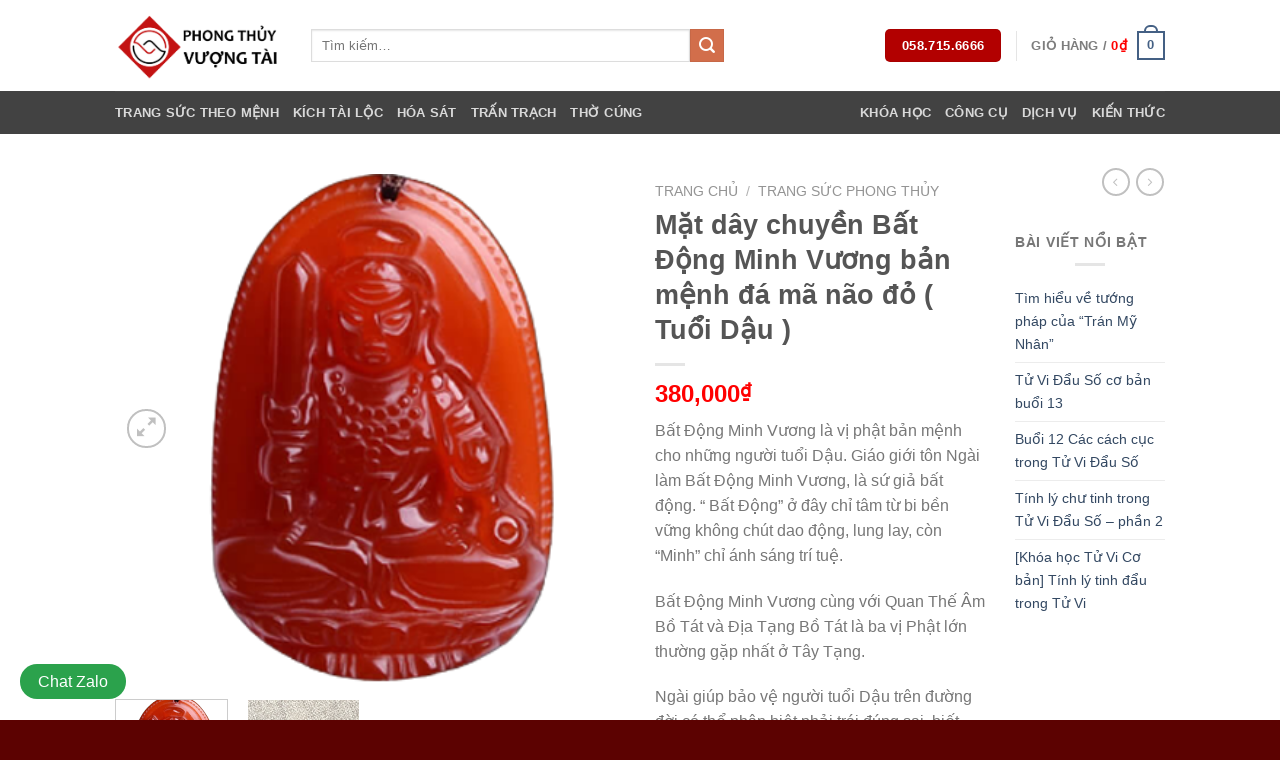

--- FILE ---
content_type: text/html; charset=UTF-8
request_url: https://phongthuyvuongtai.vn/san-pham/mat-day-chuyen-phat-ban-menh-da-ma-nao-do-tuoi-dau/
body_size: 30192
content:

<!DOCTYPE html>
<html dir="ltr" lang="vi" prefix="og: https://ogp.me/ns#" class="loading-site no-js">
<head>
	<meta charset="UTF-8" />
	<link rel="profile" href="https://gmpg.org/xfn/11" />
	<link rel="pingback" href="https://phongthuyvuongtai.vn/xmlrpc.php" />

					<script>document.documentElement.className = document.documentElement.className + ' yes-js js_active js'</script>
			<script>(function(html){html.className = html.className.replace(/\bno-js\b/,'js')})(document.documentElement);</script>
<title>Mặt dây chuyền Bất Động Minh Vương bản mệnh đá mã não đỏ ( Tuổi Dậu ) - Mang Tài Vượng Đến Mọi Nhà</title>

		<!-- All in One SEO 4.9.3 - aioseo.com -->
	<meta name="description" content="Bất Động Minh Vương là vị phật bản mệnh cho những người tuổi Dậu. Giáo giới tôn Ngài làm Bất Động Minh Vương, là sứ giả bất động. “ Bất Động” ở đây chỉ tâm từ bi bền vững không chút dao động, lung lay, còn “Minh” chỉ ánh sáng trí tuệ. Bất Động Minh Vương cùng với Quan Thế Âm Bồ Tát và Địa Tạng Bồ Tát là ba vị Phật lớn thường gặp nhất ở Tây Tạng. Ngài giúp bảo vệ người tuổi Dậu trên đường đời có thể phân biệt phải trái đúng sai, biết nắm bắt cơ hội đến với mình, sử dụng trí tuệ để vượt qua nghịch cảnh giúp đạt được sự nghiệp thành công, gia đình hạnh phúc." />
	<meta name="robots" content="max-image-preview:large" />
	<link rel="canonical" href="https://phongthuyvuongtai.vn/san-pham/mat-day-chuyen-phat-ban-menh-da-ma-nao-do-tuoi-dau/" />
	<meta name="generator" content="All in One SEO (AIOSEO) 4.9.3" />
		<meta property="og:locale" content="vi_VN" />
		<meta property="og:site_name" content="Mang Tài Vượng Đến Mọi Nhà - Mang Tài Vượng Đến Mọi Nhà" />
		<meta property="og:type" content="article" />
		<meta property="og:title" content="Mặt dây chuyền Bất Động Minh Vương bản mệnh đá mã não đỏ ( Tuổi Dậu ) - Mang Tài Vượng Đến Mọi Nhà" />
		<meta property="og:description" content="Bất Động Minh Vương là vị phật bản mệnh cho những người tuổi Dậu. Giáo giới tôn Ngài làm Bất Động Minh Vương, là sứ giả bất động. “ Bất Động” ở đây chỉ tâm từ bi bền vững không chút dao động, lung lay, còn “Minh” chỉ ánh sáng trí tuệ. Bất Động Minh Vương cùng với Quan Thế Âm Bồ Tát và Địa Tạng Bồ Tát là ba vị Phật lớn thường gặp nhất ở Tây Tạng. Ngài giúp bảo vệ người tuổi Dậu trên đường đời có thể phân biệt phải trái đúng sai, biết nắm bắt cơ hội đến với mình, sử dụng trí tuệ để vượt qua nghịch cảnh giúp đạt được sự nghiệp thành công, gia đình hạnh phúc." />
		<meta property="og:url" content="https://phongthuyvuongtai.vn/san-pham/mat-day-chuyen-phat-ban-menh-da-ma-nao-do-tuoi-dau/" />
		<meta property="og:image" content="https://phongthuyvuongtai.vn/wp-content/uploads/2022/12/PTVT-Logo.png" />
		<meta property="og:image:secure_url" content="https://phongthuyvuongtai.vn/wp-content/uploads/2022/12/PTVT-Logo.png" />
		<meta property="og:image:width" content="651" />
		<meta property="og:image:height" content="639" />
		<meta property="article:published_time" content="2020-12-11T01:17:34+00:00" />
		<meta property="article:modified_time" content="2021-06-12T10:42:14+00:00" />
		<meta property="article:publisher" content="https://www.facebook.com/phongthuyvuongtaivn" />
		<meta name="twitter:card" content="summary_large_image" />
		<meta name="twitter:title" content="Mặt dây chuyền Bất Động Minh Vương bản mệnh đá mã não đỏ ( Tuổi Dậu ) - Mang Tài Vượng Đến Mọi Nhà" />
		<meta name="twitter:description" content="Bất Động Minh Vương là vị phật bản mệnh cho những người tuổi Dậu. Giáo giới tôn Ngài làm Bất Động Minh Vương, là sứ giả bất động. “ Bất Động” ở đây chỉ tâm từ bi bền vững không chút dao động, lung lay, còn “Minh” chỉ ánh sáng trí tuệ. Bất Động Minh Vương cùng với Quan Thế Âm Bồ Tát và Địa Tạng Bồ Tát là ba vị Phật lớn thường gặp nhất ở Tây Tạng. Ngài giúp bảo vệ người tuổi Dậu trên đường đời có thể phân biệt phải trái đúng sai, biết nắm bắt cơ hội đến với mình, sử dụng trí tuệ để vượt qua nghịch cảnh giúp đạt được sự nghiệp thành công, gia đình hạnh phúc." />
		<meta name="twitter:image" content="https://phongthuyvuongtai.vn/wp-content/uploads/2022/12/PTVT-Logo.png" />
		<script type="application/ld+json" class="aioseo-schema">
			{"@context":"https:\/\/schema.org","@graph":[{"@type":"BreadcrumbList","@id":"https:\/\/phongthuyvuongtai.vn\/san-pham\/mat-day-chuyen-phat-ban-menh-da-ma-nao-do-tuoi-dau\/#breadcrumblist","itemListElement":[{"@type":"ListItem","@id":"https:\/\/phongthuyvuongtai.vn#listItem","position":1,"name":"Home","item":"https:\/\/phongthuyvuongtai.vn","nextItem":{"@type":"ListItem","@id":"https:\/\/phongthuyvuongtai.vn\/shop\/#listItem","name":"Shop"}},{"@type":"ListItem","@id":"https:\/\/phongthuyvuongtai.vn\/shop\/#listItem","position":2,"name":"Shop","item":"https:\/\/phongthuyvuongtai.vn\/shop\/","nextItem":{"@type":"ListItem","@id":"https:\/\/phongthuyvuongtai.vn\/danh-muc-san-pham\/trang-suc-phong-thuy\/#listItem","name":"Trang s\u1ee9c phong th\u1ee7y"},"previousItem":{"@type":"ListItem","@id":"https:\/\/phongthuyvuongtai.vn#listItem","name":"Home"}},{"@type":"ListItem","@id":"https:\/\/phongthuyvuongtai.vn\/danh-muc-san-pham\/trang-suc-phong-thuy\/#listItem","position":3,"name":"Trang s\u1ee9c phong th\u1ee7y","item":"https:\/\/phongthuyvuongtai.vn\/danh-muc-san-pham\/trang-suc-phong-thuy\/","nextItem":{"@type":"ListItem","@id":"https:\/\/phongthuyvuongtai.vn\/san-pham\/mat-day-chuyen-phat-ban-menh-da-ma-nao-do-tuoi-dau\/#listItem","name":"M\u1eb7t d\u00e2y chuy\u1ec1n B\u1ea5t \u0110\u1ed9ng Minh V\u01b0\u01a1ng b\u1ea3n m\u1ec7nh \u0111\u00e1 m\u00e3 n\u00e3o \u0111\u1ecf ( Tu\u1ed5i D\u1eadu )"},"previousItem":{"@type":"ListItem","@id":"https:\/\/phongthuyvuongtai.vn\/shop\/#listItem","name":"Shop"}},{"@type":"ListItem","@id":"https:\/\/phongthuyvuongtai.vn\/san-pham\/mat-day-chuyen-phat-ban-menh-da-ma-nao-do-tuoi-dau\/#listItem","position":4,"name":"M\u1eb7t d\u00e2y chuy\u1ec1n B\u1ea5t \u0110\u1ed9ng Minh V\u01b0\u01a1ng b\u1ea3n m\u1ec7nh \u0111\u00e1 m\u00e3 n\u00e3o \u0111\u1ecf ( Tu\u1ed5i D\u1eadu )","previousItem":{"@type":"ListItem","@id":"https:\/\/phongthuyvuongtai.vn\/danh-muc-san-pham\/trang-suc-phong-thuy\/#listItem","name":"Trang s\u1ee9c phong th\u1ee7y"}}]},{"@type":"ItemPage","@id":"https:\/\/phongthuyvuongtai.vn\/san-pham\/mat-day-chuyen-phat-ban-menh-da-ma-nao-do-tuoi-dau\/#itempage","url":"https:\/\/phongthuyvuongtai.vn\/san-pham\/mat-day-chuyen-phat-ban-menh-da-ma-nao-do-tuoi-dau\/","name":"M\u1eb7t d\u00e2y chuy\u1ec1n B\u1ea5t \u0110\u1ed9ng Minh V\u01b0\u01a1ng b\u1ea3n m\u1ec7nh \u0111\u00e1 m\u00e3 n\u00e3o \u0111\u1ecf ( Tu\u1ed5i D\u1eadu ) - Mang T\u00e0i V\u01b0\u1ee3ng \u0110\u1ebfn M\u1ecdi Nh\u00e0","description":"B\u1ea5t \u0110\u1ed9ng Minh V\u01b0\u01a1ng l\u00e0 v\u1ecb ph\u1eadt b\u1ea3n m\u1ec7nh cho nh\u1eefng ng\u01b0\u1eddi tu\u1ed5i D\u1eadu. Gi\u00e1o gi\u1edbi t\u00f4n Ng\u00e0i l\u00e0m B\u1ea5t \u0110\u1ed9ng Minh V\u01b0\u01a1ng, l\u00e0 s\u1ee9 gi\u1ea3 b\u1ea5t \u0111\u1ed9ng. \u201c B\u1ea5t \u0110\u1ed9ng\u201d \u1edf \u0111\u00e2y ch\u1ec9 t\u00e2m t\u1eeb bi b\u1ec1n v\u1eefng kh\u00f4ng ch\u00fat dao \u0111\u1ed9ng, lung lay, c\u00f2n \u201cMinh\u201d ch\u1ec9 \u00e1nh s\u00e1ng tr\u00ed tu\u1ec7. B\u1ea5t \u0110\u1ed9ng Minh V\u01b0\u01a1ng c\u00f9ng v\u1edbi Quan Th\u1ebf \u00c2m B\u1ed3 T\u00e1t v\u00e0 \u0110\u1ecba T\u1ea1ng B\u1ed3 T\u00e1t l\u00e0 ba v\u1ecb Ph\u1eadt l\u1edbn th\u01b0\u1eddng g\u1eb7p nh\u1ea5t \u1edf T\u00e2y T\u1ea1ng. Ng\u00e0i gi\u00fap b\u1ea3o v\u1ec7 ng\u01b0\u1eddi tu\u1ed5i D\u1eadu tr\u00ean \u0111\u01b0\u1eddng \u0111\u1eddi c\u00f3 th\u1ec3 ph\u00e2n bi\u1ec7t ph\u1ea3i tr\u00e1i \u0111\u00fang sai, bi\u1ebft n\u1eafm b\u1eaft c\u01a1 h\u1ed9i \u0111\u1ebfn v\u1edbi m\u00ecnh, s\u1eed d\u1ee5ng tr\u00ed tu\u1ec7 \u0111\u1ec3 v\u01b0\u1ee3t qua ngh\u1ecbch c\u1ea3nh gi\u00fap \u0111\u1ea1t \u0111\u01b0\u1ee3c s\u1ef1 nghi\u1ec7p th\u00e0nh c\u00f4ng, gia \u0111\u00ecnh h\u1ea1nh ph\u00fac.","inLanguage":"vi","isPartOf":{"@id":"https:\/\/phongthuyvuongtai.vn\/#website"},"breadcrumb":{"@id":"https:\/\/phongthuyvuongtai.vn\/san-pham\/mat-day-chuyen-phat-ban-menh-da-ma-nao-do-tuoi-dau\/#breadcrumblist"},"image":{"@type":"ImageObject","url":"https:\/\/phongthuyvuongtai.vn\/wp-content\/uploads\/2020\/12\/bat-dong-minh-vuong.png","@id":"https:\/\/phongthuyvuongtai.vn\/san-pham\/mat-day-chuyen-phat-ban-menh-da-ma-nao-do-tuoi-dau\/#mainImage","width":350,"height":350},"primaryImageOfPage":{"@id":"https:\/\/phongthuyvuongtai.vn\/san-pham\/mat-day-chuyen-phat-ban-menh-da-ma-nao-do-tuoi-dau\/#mainImage"},"datePublished":"2020-12-11T08:17:34+07:00","dateModified":"2021-06-12T17:42:14+07:00"},{"@type":"Organization","@id":"https:\/\/phongthuyvuongtai.vn\/#organization","name":"Mang T\u00e0i V\u01b0\u1ee3ng \u0110\u1ebfn M\u1ecdi Nh\u00e0","description":"Mang T\u00e0i V\u01b0\u1ee3ng \u0110\u1ebfn M\u1ecdi Nh\u00e0","url":"https:\/\/phongthuyvuongtai.vn\/","telephone":"+84587156666","logo":{"@type":"ImageObject","url":"https:\/\/phongthuyvuongtai.vn\/wp-content\/uploads\/2022\/12\/PTVT-Logo.png","@id":"https:\/\/phongthuyvuongtai.vn\/san-pham\/mat-day-chuyen-phat-ban-menh-da-ma-nao-do-tuoi-dau\/#organizationLogo","width":651,"height":639},"image":{"@id":"https:\/\/phongthuyvuongtai.vn\/san-pham\/mat-day-chuyen-phat-ban-menh-da-ma-nao-do-tuoi-dau\/#organizationLogo"},"sameAs":["https:\/\/www.facebook.com\/phongthuyvuongtaivn"]},{"@type":"WebSite","@id":"https:\/\/phongthuyvuongtai.vn\/#website","url":"https:\/\/phongthuyvuongtai.vn\/","name":"Mang T\u00e0i V\u01b0\u1ee3ng \u0110\u1ebfn M\u1ecdi Nh\u00e0","description":"Mang T\u00e0i V\u01b0\u1ee3ng \u0110\u1ebfn M\u1ecdi Nh\u00e0","inLanguage":"vi","publisher":{"@id":"https:\/\/phongthuyvuongtai.vn\/#organization"}}]}
		</script>
		<!-- All in One SEO -->

		<style>img:is([sizes="auto" i], [sizes^="auto," i]) { contain-intrinsic-size: 3000px 1500px }</style>
		<meta name="viewport" content="width=device-width, initial-scale=1, maximum-scale=1" /><link rel='dns-prefetch' href='//www.googletagmanager.com' />
<link rel='dns-prefetch' href='//cdn.jsdelivr.net' />
<link rel='prefetch' href='https://phongthuyvuongtai.vn/wp-content/themes/flatsome/assets/js/chunk.countup.js?ver=3.16.2' />
<link rel='prefetch' href='https://phongthuyvuongtai.vn/wp-content/themes/flatsome/assets/js/chunk.sticky-sidebar.js?ver=3.16.2' />
<link rel='prefetch' href='https://phongthuyvuongtai.vn/wp-content/themes/flatsome/assets/js/chunk.tooltips.js?ver=3.16.2' />
<link rel='prefetch' href='https://phongthuyvuongtai.vn/wp-content/themes/flatsome/assets/js/chunk.vendors-popups.js?ver=3.16.2' />
<link rel='prefetch' href='https://phongthuyvuongtai.vn/wp-content/themes/flatsome/assets/js/chunk.vendors-slider.js?ver=3.16.2' />
<link rel="alternate" type="application/rss+xml" title="Dòng thông tin Mang Tài Vượng Đến Mọi Nhà &raquo;" href="https://phongthuyvuongtai.vn/feed/" />
<link rel="alternate" type="application/rss+xml" title="Mang Tài Vượng Đến Mọi Nhà &raquo; Dòng bình luận" href="https://phongthuyvuongtai.vn/comments/feed/" />
<link rel="alternate" type="application/rss+xml" title="Mang Tài Vượng Đến Mọi Nhà &raquo; Mặt dây chuyền Bất Động Minh Vương bản mệnh đá mã não đỏ ( Tuổi Dậu ) Dòng bình luận" href="https://phongthuyvuongtai.vn/san-pham/mat-day-chuyen-phat-ban-menh-da-ma-nao-do-tuoi-dau/feed/" />
		<style>
			.lazyload,
			.lazyloading {
				max-width: 100%;
			}
		</style>
				<!-- This site uses the Google Analytics by MonsterInsights plugin v9.11.1 - Using Analytics tracking - https://www.monsterinsights.com/ -->
		<!-- Note: MonsterInsights is not currently configured on this site. The site owner needs to authenticate with Google Analytics in the MonsterInsights settings panel. -->
					<!-- No tracking code set -->
				<!-- / Google Analytics by MonsterInsights -->
		<script type="text/javascript">
/* <![CDATA[ */
window._wpemojiSettings = {"baseUrl":"https:\/\/s.w.org\/images\/core\/emoji\/15.0.3\/72x72\/","ext":".png","svgUrl":"https:\/\/s.w.org\/images\/core\/emoji\/15.0.3\/svg\/","svgExt":".svg","source":{"concatemoji":"https:\/\/phongthuyvuongtai.vn\/wp-includes\/js\/wp-emoji-release.min.js?ver=6.5.7"}};
/*! This file is auto-generated */
!function(i,n){var o,s,e;function c(e){try{var t={supportTests:e,timestamp:(new Date).valueOf()};sessionStorage.setItem(o,JSON.stringify(t))}catch(e){}}function p(e,t,n){e.clearRect(0,0,e.canvas.width,e.canvas.height),e.fillText(t,0,0);var t=new Uint32Array(e.getImageData(0,0,e.canvas.width,e.canvas.height).data),r=(e.clearRect(0,0,e.canvas.width,e.canvas.height),e.fillText(n,0,0),new Uint32Array(e.getImageData(0,0,e.canvas.width,e.canvas.height).data));return t.every(function(e,t){return e===r[t]})}function u(e,t,n){switch(t){case"flag":return n(e,"\ud83c\udff3\ufe0f\u200d\u26a7\ufe0f","\ud83c\udff3\ufe0f\u200b\u26a7\ufe0f")?!1:!n(e,"\ud83c\uddfa\ud83c\uddf3","\ud83c\uddfa\u200b\ud83c\uddf3")&&!n(e,"\ud83c\udff4\udb40\udc67\udb40\udc62\udb40\udc65\udb40\udc6e\udb40\udc67\udb40\udc7f","\ud83c\udff4\u200b\udb40\udc67\u200b\udb40\udc62\u200b\udb40\udc65\u200b\udb40\udc6e\u200b\udb40\udc67\u200b\udb40\udc7f");case"emoji":return!n(e,"\ud83d\udc26\u200d\u2b1b","\ud83d\udc26\u200b\u2b1b")}return!1}function f(e,t,n){var r="undefined"!=typeof WorkerGlobalScope&&self instanceof WorkerGlobalScope?new OffscreenCanvas(300,150):i.createElement("canvas"),a=r.getContext("2d",{willReadFrequently:!0}),o=(a.textBaseline="top",a.font="600 32px Arial",{});return e.forEach(function(e){o[e]=t(a,e,n)}),o}function t(e){var t=i.createElement("script");t.src=e,t.defer=!0,i.head.appendChild(t)}"undefined"!=typeof Promise&&(o="wpEmojiSettingsSupports",s=["flag","emoji"],n.supports={everything:!0,everythingExceptFlag:!0},e=new Promise(function(e){i.addEventListener("DOMContentLoaded",e,{once:!0})}),new Promise(function(t){var n=function(){try{var e=JSON.parse(sessionStorage.getItem(o));if("object"==typeof e&&"number"==typeof e.timestamp&&(new Date).valueOf()<e.timestamp+604800&&"object"==typeof e.supportTests)return e.supportTests}catch(e){}return null}();if(!n){if("undefined"!=typeof Worker&&"undefined"!=typeof OffscreenCanvas&&"undefined"!=typeof URL&&URL.createObjectURL&&"undefined"!=typeof Blob)try{var e="postMessage("+f.toString()+"("+[JSON.stringify(s),u.toString(),p.toString()].join(",")+"));",r=new Blob([e],{type:"text/javascript"}),a=new Worker(URL.createObjectURL(r),{name:"wpTestEmojiSupports"});return void(a.onmessage=function(e){c(n=e.data),a.terminate(),t(n)})}catch(e){}c(n=f(s,u,p))}t(n)}).then(function(e){for(var t in e)n.supports[t]=e[t],n.supports.everything=n.supports.everything&&n.supports[t],"flag"!==t&&(n.supports.everythingExceptFlag=n.supports.everythingExceptFlag&&n.supports[t]);n.supports.everythingExceptFlag=n.supports.everythingExceptFlag&&!n.supports.flag,n.DOMReady=!1,n.readyCallback=function(){n.DOMReady=!0}}).then(function(){return e}).then(function(){var e;n.supports.everything||(n.readyCallback(),(e=n.source||{}).concatemoji?t(e.concatemoji):e.wpemoji&&e.twemoji&&(t(e.twemoji),t(e.wpemoji)))}))}((window,document),window._wpemojiSettings);
/* ]]> */
</script>
<style id='wp-emoji-styles-inline-css' type='text/css'>

	img.wp-smiley, img.emoji {
		display: inline !important;
		border: none !important;
		box-shadow: none !important;
		height: 1em !important;
		width: 1em !important;
		margin: 0 0.07em !important;
		vertical-align: -0.1em !important;
		background: none !important;
		padding: 0 !important;
	}
</style>
<style id='wp-block-library-inline-css' type='text/css'>
:root{--wp-admin-theme-color:#007cba;--wp-admin-theme-color--rgb:0,124,186;--wp-admin-theme-color-darker-10:#006ba1;--wp-admin-theme-color-darker-10--rgb:0,107,161;--wp-admin-theme-color-darker-20:#005a87;--wp-admin-theme-color-darker-20--rgb:0,90,135;--wp-admin-border-width-focus:2px;--wp-block-synced-color:#7a00df;--wp-block-synced-color--rgb:122,0,223;--wp-bound-block-color:#9747ff}@media (min-resolution:192dpi){:root{--wp-admin-border-width-focus:1.5px}}.wp-element-button{cursor:pointer}:root{--wp--preset--font-size--normal:16px;--wp--preset--font-size--huge:42px}:root .has-very-light-gray-background-color{background-color:#eee}:root .has-very-dark-gray-background-color{background-color:#313131}:root .has-very-light-gray-color{color:#eee}:root .has-very-dark-gray-color{color:#313131}:root .has-vivid-green-cyan-to-vivid-cyan-blue-gradient-background{background:linear-gradient(135deg,#00d084,#0693e3)}:root .has-purple-crush-gradient-background{background:linear-gradient(135deg,#34e2e4,#4721fb 50%,#ab1dfe)}:root .has-hazy-dawn-gradient-background{background:linear-gradient(135deg,#faaca8,#dad0ec)}:root .has-subdued-olive-gradient-background{background:linear-gradient(135deg,#fafae1,#67a671)}:root .has-atomic-cream-gradient-background{background:linear-gradient(135deg,#fdd79a,#004a59)}:root .has-nightshade-gradient-background{background:linear-gradient(135deg,#330968,#31cdcf)}:root .has-midnight-gradient-background{background:linear-gradient(135deg,#020381,#2874fc)}.has-regular-font-size{font-size:1em}.has-larger-font-size{font-size:2.625em}.has-normal-font-size{font-size:var(--wp--preset--font-size--normal)}.has-huge-font-size{font-size:var(--wp--preset--font-size--huge)}.has-text-align-center{text-align:center}.has-text-align-left{text-align:left}.has-text-align-right{text-align:right}#end-resizable-editor-section{display:none}.aligncenter{clear:both}.items-justified-left{justify-content:flex-start}.items-justified-center{justify-content:center}.items-justified-right{justify-content:flex-end}.items-justified-space-between{justify-content:space-between}.screen-reader-text{border:0;clip:rect(1px,1px,1px,1px);-webkit-clip-path:inset(50%);clip-path:inset(50%);height:1px;margin:-1px;overflow:hidden;padding:0;position:absolute;width:1px;word-wrap:normal!important}.screen-reader-text:focus{background-color:#ddd;clip:auto!important;-webkit-clip-path:none;clip-path:none;color:#444;display:block;font-size:1em;height:auto;left:5px;line-height:normal;padding:15px 23px 14px;text-decoration:none;top:5px;width:auto;z-index:100000}html :where(.has-border-color){border-style:solid}html :where([style*=border-top-color]){border-top-style:solid}html :where([style*=border-right-color]){border-right-style:solid}html :where([style*=border-bottom-color]){border-bottom-style:solid}html :where([style*=border-left-color]){border-left-style:solid}html :where([style*=border-width]){border-style:solid}html :where([style*=border-top-width]){border-top-style:solid}html :where([style*=border-right-width]){border-right-style:solid}html :where([style*=border-bottom-width]){border-bottom-style:solid}html :where([style*=border-left-width]){border-left-style:solid}html :where(img[class*=wp-image-]){height:auto;max-width:100%}:where(figure){margin:0 0 1em}html :where(.is-position-sticky){--wp-admin--admin-bar--position-offset:var(--wp-admin--admin-bar--height,0px)}@media screen and (max-width:600px){html :where(.is-position-sticky){--wp-admin--admin-bar--position-offset:0px}}
</style>
<style id='classic-theme-styles-inline-css' type='text/css'>
/*! This file is auto-generated */
.wp-block-button__link{color:#fff;background-color:#32373c;border-radius:9999px;box-shadow:none;text-decoration:none;padding:calc(.667em + 2px) calc(1.333em + 2px);font-size:1.125em}.wp-block-file__button{background:#32373c;color:#fff;text-decoration:none}
</style>
<link rel='stylesheet' id='vuongtai_style-css' href='https://phongthuyvuongtai.vn/wp-content/plugins/aoc-ptvt-plugin/style.css?ver=1.0.0' type='text/css' media='all' />
<link rel='stylesheet' id='wpb-fa-css' href='https://phongthuyvuongtai.vn/wp-content/themes/flatsome/css/font-awesome.min.css?ver=6.5.7' type='text/css' media='all' />
<link rel='stylesheet' id='contact-form-7-css' href='https://phongthuyvuongtai.vn/wp-content/plugins/contact-form-7/includes/css/styles.css?ver=5.9.8' type='text/css' media='all' />
<link rel='stylesheet' id='photoswipe-css' href='https://phongthuyvuongtai.vn/wp-content/plugins/woocommerce/assets/css/photoswipe/photoswipe.min.css?ver=9.4.4' type='text/css' media='all' />
<link rel='stylesheet' id='photoswipe-default-skin-css' href='https://phongthuyvuongtai.vn/wp-content/plugins/woocommerce/assets/css/photoswipe/default-skin/default-skin.min.css?ver=9.4.4' type='text/css' media='all' />
<style id='woocommerce-inline-inline-css' type='text/css'>
.woocommerce form .form-row .required { visibility: visible; }
</style>
<link rel='stylesheet' id='wpccp-css' href='https://phongthuyvuongtai.vn/wp-content/plugins/wp-content-copy-protection/assets/css/style.min.css?ver=1687878201' type='text/css' media='all' />
<link rel='stylesheet' id='flatsome-woocommerce-wishlist-css' href='https://phongthuyvuongtai.vn/wp-content/themes/flatsome/inc/integrations/wc-yith-wishlist/wishlist.css?ver=3.10.2' type='text/css' media='all' />
<link rel='stylesheet' id='popup-maker-site-css' href='https://phongthuyvuongtai.vn/wp-content/plugins/popup-maker/assets/css/pum-site.min.css?ver=1.20.6' type='text/css' media='all' />
<style id='popup-maker-site-inline-css' type='text/css'>
/* Popup Google Fonts */
@import url('//fonts.googleapis.com/css?family=Montserrat:100');

/* Popup Theme 1905: Default Theme */
.pum-theme-1905, .pum-theme-default-theme { background-color: rgba( 255, 255, 255, 1.00 ) } 
.pum-theme-1905 .pum-container, .pum-theme-default-theme .pum-container { padding: 18px; border-radius: 0px; border: 1px none #000000; box-shadow: 1px 1px 3px 0px rgba( 2, 2, 2, 0.23 ); background-color: rgba( 249, 249, 249, 1.00 ) } 
.pum-theme-1905 .pum-title, .pum-theme-default-theme .pum-title { color: #000000; text-align: left; text-shadow: 0px 0px 0px rgba( 2, 2, 2, 0.23 ); font-family: inherit; font-weight: 400; font-size: 32px; font-style: normal; line-height: 36px } 
.pum-theme-1905 .pum-content, .pum-theme-default-theme .pum-content { color: #8c8c8c; font-family: inherit; font-weight: 400; font-style: inherit } 
.pum-theme-1905 .pum-content + .pum-close, .pum-theme-default-theme .pum-content + .pum-close { position: absolute; height: auto; width: auto; left: auto; right: 0px; bottom: auto; top: 0px; padding: 8px; color: #ffffff; font-family: inherit; font-weight: 400; font-size: 12px; font-style: inherit; line-height: 36px; border: 1px none #ffffff; border-radius: 0px; box-shadow: 1px 1px 3px 0px rgba( 2, 2, 2, 0.23 ); text-shadow: 0px 0px 0px rgba( 0, 0, 0, 0.23 ); background-color: rgba( 0, 183, 205, 1.00 ) } 

/* Popup Theme 1906: Light Box */
.pum-theme-1906, .pum-theme-lightbox { background-color: rgba( 0, 0, 0, 0.60 ) } 
.pum-theme-1906 .pum-container, .pum-theme-lightbox .pum-container { padding: 18px; border-radius: 3px; border: 8px solid #000000; box-shadow: 0px 0px 30px 0px rgba( 2, 2, 2, 1.00 ); background-color: rgba( 255, 255, 255, 1.00 ) } 
.pum-theme-1906 .pum-title, .pum-theme-lightbox .pum-title { color: #000000; text-align: left; text-shadow: 0px 0px 0px rgba( 2, 2, 2, 0.23 ); font-family: inherit; font-weight: 100; font-size: 32px; line-height: 36px } 
.pum-theme-1906 .pum-content, .pum-theme-lightbox .pum-content { color: #000000; font-family: inherit; font-weight: 100 } 
.pum-theme-1906 .pum-content + .pum-close, .pum-theme-lightbox .pum-content + .pum-close { position: absolute; height: 26px; width: 26px; left: auto; right: -13px; bottom: auto; top: -13px; padding: 0px; color: #ffffff; font-family: Arial; font-weight: 100; font-size: 24px; line-height: 24px; border: 2px solid #ffffff; border-radius: 26px; box-shadow: 0px 0px 15px 1px rgba( 2, 2, 2, 0.75 ); text-shadow: 0px 0px 0px rgba( 0, 0, 0, 0.23 ); background-color: rgba( 0, 0, 0, 1.00 ) } 

/* Popup Theme 1907: Enterprise Blue */
.pum-theme-1907, .pum-theme-enterprise-blue { background-color: rgba( 0, 0, 0, 0.70 ) } 
.pum-theme-1907 .pum-container, .pum-theme-enterprise-blue .pum-container { padding: 28px; border-radius: 5px; border: 1px none #000000; box-shadow: 0px 10px 25px 4px rgba( 2, 2, 2, 0.50 ); background-color: rgba( 255, 255, 255, 1.00 ) } 
.pum-theme-1907 .pum-title, .pum-theme-enterprise-blue .pum-title { color: #315b7c; text-align: left; text-shadow: 0px 0px 0px rgba( 2, 2, 2, 0.23 ); font-family: inherit; font-weight: 100; font-size: 34px; line-height: 36px } 
.pum-theme-1907 .pum-content, .pum-theme-enterprise-blue .pum-content { color: #2d2d2d; font-family: inherit; font-weight: 100 } 
.pum-theme-1907 .pum-content + .pum-close, .pum-theme-enterprise-blue .pum-content + .pum-close { position: absolute; height: 28px; width: 28px; left: auto; right: 8px; bottom: auto; top: 8px; padding: 4px; color: #ffffff; font-family: Times New Roman; font-weight: 100; font-size: 20px; line-height: 20px; border: 1px none #ffffff; border-radius: 42px; box-shadow: 0px 0px 0px 0px rgba( 2, 2, 2, 0.23 ); text-shadow: 0px 0px 0px rgba( 0, 0, 0, 0.23 ); background-color: rgba( 49, 91, 124, 1.00 ) } 

/* Popup Theme 1908: Hello Box */
.pum-theme-1908, .pum-theme-hello-box { background-color: rgba( 0, 0, 0, 0.75 ) } 
.pum-theme-1908 .pum-container, .pum-theme-hello-box .pum-container { padding: 30px; border-radius: 80px; border: 14px solid #81d742; box-shadow: 0px 0px 0px 0px rgba( 2, 2, 2, 0.00 ); background-color: rgba( 255, 255, 255, 1.00 ) } 
.pum-theme-1908 .pum-title, .pum-theme-hello-box .pum-title { color: #2d2d2d; text-align: left; text-shadow: 0px 0px 0px rgba( 2, 2, 2, 0.23 ); font-family: Montserrat; font-weight: 100; font-size: 32px; line-height: 36px } 
.pum-theme-1908 .pum-content, .pum-theme-hello-box .pum-content { color: #2d2d2d; font-family: inherit; font-weight: 100 } 
.pum-theme-1908 .pum-content + .pum-close, .pum-theme-hello-box .pum-content + .pum-close { position: absolute; height: auto; width: auto; left: auto; right: -30px; bottom: auto; top: -30px; padding: 0px; color: #2d2d2d; font-family: Times New Roman; font-weight: 100; font-size: 32px; line-height: 28px; border: 1px none #ffffff; border-radius: 28px; box-shadow: 0px 0px 0px 0px rgba( 2, 2, 2, 0.23 ); text-shadow: 0px 0px 0px rgba( 0, 0, 0, 0.23 ); background-color: rgba( 255, 255, 255, 1.00 ) } 

/* Popup Theme 1909: Cutting Edge */
.pum-theme-1909, .pum-theme-cutting-edge { background-color: rgba( 0, 0, 0, 0.50 ) } 
.pum-theme-1909 .pum-container, .pum-theme-cutting-edge .pum-container { padding: 18px; border-radius: 0px; border: 1px none #000000; box-shadow: 0px 10px 25px 0px rgba( 2, 2, 2, 0.50 ); background-color: rgba( 30, 115, 190, 1.00 ) } 
.pum-theme-1909 .pum-title, .pum-theme-cutting-edge .pum-title { color: #ffffff; text-align: left; text-shadow: 0px 0px 0px rgba( 2, 2, 2, 0.23 ); font-family: Sans-Serif; font-weight: 100; font-size: 26px; line-height: 28px } 
.pum-theme-1909 .pum-content, .pum-theme-cutting-edge .pum-content { color: #ffffff; font-family: inherit; font-weight: 100 } 
.pum-theme-1909 .pum-content + .pum-close, .pum-theme-cutting-edge .pum-content + .pum-close { position: absolute; height: 24px; width: 24px; left: auto; right: 0px; bottom: auto; top: 0px; padding: 0px; color: #1e73be; font-family: Times New Roman; font-weight: 100; font-size: 32px; line-height: 24px; border: 1px none #ffffff; border-radius: 0px; box-shadow: -1px 1px 1px 0px rgba( 2, 2, 2, 0.10 ); text-shadow: -1px 1px 1px rgba( 0, 0, 0, 0.10 ); background-color: rgba( 238, 238, 34, 1.00 ) } 

/* Popup Theme 1910: Framed Border */
.pum-theme-1910, .pum-theme-framed-border { background-color: rgba( 255, 255, 255, 0.50 ) } 
.pum-theme-1910 .pum-container, .pum-theme-framed-border .pum-container { padding: 18px; border-radius: 0px; border: 20px outset #dd3333; box-shadow: 1px 1px 3px 0px rgba( 2, 2, 2, 0.97 ) inset; background-color: rgba( 255, 251, 239, 1.00 ) } 
.pum-theme-1910 .pum-title, .pum-theme-framed-border .pum-title { color: #000000; text-align: left; text-shadow: 0px 0px 0px rgba( 2, 2, 2, 0.23 ); font-family: inherit; font-weight: 100; font-size: 32px; line-height: 36px } 
.pum-theme-1910 .pum-content, .pum-theme-framed-border .pum-content { color: #2d2d2d; font-family: inherit; font-weight: 100 } 
.pum-theme-1910 .pum-content + .pum-close, .pum-theme-framed-border .pum-content + .pum-close { position: absolute; height: 20px; width: 20px; left: auto; right: -20px; bottom: auto; top: -20px; padding: 0px; color: #ffffff; font-family: Tahoma; font-weight: 700; font-size: 16px; line-height: 18px; border: 1px none #ffffff; border-radius: 0px; box-shadow: 0px 0px 0px 0px rgba( 2, 2, 2, 0.23 ); text-shadow: 0px 0px 0px rgba( 0, 0, 0, 0.23 ); background-color: rgba( 0, 0, 0, 0.55 ) } 

/* Popup Theme 1911: Floating Bar - Soft Blue */
.pum-theme-1911, .pum-theme-floating-bar { background-color: rgba( 255, 255, 255, 0.00 ) } 
.pum-theme-1911 .pum-container, .pum-theme-floating-bar .pum-container { padding: 8px; border-radius: 0px; border: 1px none #000000; box-shadow: 1px 1px 3px 0px rgba( 2, 2, 2, 0.23 ); background-color: rgba( 238, 246, 252, 1.00 ) } 
.pum-theme-1911 .pum-title, .pum-theme-floating-bar .pum-title { color: #505050; text-align: left; text-shadow: 0px 0px 0px rgba( 2, 2, 2, 0.23 ); font-family: inherit; font-weight: 400; font-size: 32px; line-height: 36px } 
.pum-theme-1911 .pum-content, .pum-theme-floating-bar .pum-content { color: #505050; font-family: inherit; font-weight: 400 } 
.pum-theme-1911 .pum-content + .pum-close, .pum-theme-floating-bar .pum-content + .pum-close { position: absolute; height: 18px; width: 18px; left: auto; right: 5px; bottom: auto; top: 50%; padding: 0px; color: #505050; font-family: Sans-Serif; font-weight: 700; font-size: 15px; line-height: 18px; border: 1px solid #505050; border-radius: 15px; box-shadow: 0px 0px 0px 0px rgba( 2, 2, 2, 0.00 ); text-shadow: 0px 0px 0px rgba( 0, 0, 0, 0.00 ); background-color: rgba( 255, 255, 255, 0.00 ); transform: translate(0, -50%) } 

/* Popup Theme 1912: Content Only - For use with page builders or block editor */
.pum-theme-1912, .pum-theme-content-only { background-color: rgba( 0, 0, 0, 0.70 ) } 
.pum-theme-1912 .pum-container, .pum-theme-content-only .pum-container { padding: 0px; border-radius: 0px; border: 1px none #000000; box-shadow: 0px 0px 0px 0px rgba( 2, 2, 2, 0.00 ) } 
.pum-theme-1912 .pum-title, .pum-theme-content-only .pum-title { color: #000000; text-align: left; text-shadow: 0px 0px 0px rgba( 2, 2, 2, 0.23 ); font-family: inherit; font-weight: 400; font-size: 32px; line-height: 36px } 
.pum-theme-1912 .pum-content, .pum-theme-content-only .pum-content { color: #8c8c8c; font-family: inherit; font-weight: 400 } 
.pum-theme-1912 .pum-content + .pum-close, .pum-theme-content-only .pum-content + .pum-close { position: absolute; height: 18px; width: 18px; left: auto; right: 7px; bottom: auto; top: 7px; padding: 0px; color: #000000; font-family: inherit; font-weight: 700; font-size: 20px; line-height: 20px; border: 1px none #ffffff; border-radius: 15px; box-shadow: 0px 0px 0px 0px rgba( 2, 2, 2, 0.00 ); text-shadow: 0px 0px 0px rgba( 0, 0, 0, 0.00 ); background-color: rgba( 255, 255, 255, 0.00 ) } 

#pum-4586 {z-index: 1999999999}

</style>
<link rel='stylesheet' id='flatsome-main-css' href='https://phongthuyvuongtai.vn/wp-content/themes/flatsome/assets/css/flatsome.css?ver=3.16.2' type='text/css' media='all' />
<style id='flatsome-main-inline-css' type='text/css'>
@font-face {
				font-family: "fl-icons";
				font-display: block;
				src: url(https://phongthuyvuongtai.vn/wp-content/themes/flatsome/assets/css/icons/fl-icons.eot?v=3.16.2);
				src:
					url(https://phongthuyvuongtai.vn/wp-content/themes/flatsome/assets/css/icons/fl-icons.eot#iefix?v=3.16.2) format("embedded-opentype"),
					url(https://phongthuyvuongtai.vn/wp-content/themes/flatsome/assets/css/icons/fl-icons.woff2?v=3.16.2) format("woff2"),
					url(https://phongthuyvuongtai.vn/wp-content/themes/flatsome/assets/css/icons/fl-icons.ttf?v=3.16.2) format("truetype"),
					url(https://phongthuyvuongtai.vn/wp-content/themes/flatsome/assets/css/icons/fl-icons.woff?v=3.16.2) format("woff"),
					url(https://phongthuyvuongtai.vn/wp-content/themes/flatsome/assets/css/icons/fl-icons.svg?v=3.16.2#fl-icons) format("svg");
			}
</style>
<link rel='stylesheet' id='flatsome-shop-css' href='https://phongthuyvuongtai.vn/wp-content/themes/flatsome/assets/css/flatsome-shop.css?ver=3.16.2' type='text/css' media='all' />
<link rel='stylesheet' id='flatsome-style-css' href='https://phongthuyvuongtai.vn/wp-content/themes/flatsome/style.css?ver=3.16.2' type='text/css' media='all' />
<script type="text/javascript" src="https://phongthuyvuongtai.vn/wp-includes/js/jquery/jquery.min.js?ver=3.7.1" id="jquery-core-js"></script>
<script type="text/javascript" src="https://phongthuyvuongtai.vn/wp-includes/js/jquery/jquery-migrate.min.js?ver=3.4.1" id="jquery-migrate-js"></script>
<script type="text/javascript" src="https://phongthuyvuongtai.vn/wp-content/plugins/woocommerce/assets/js/jquery-blockui/jquery.blockUI.min.js?ver=2.7.0-wc.9.4.4" id="jquery-blockui-js" defer="defer" data-wp-strategy="defer"></script>
<script type="text/javascript" id="wc-add-to-cart-js-extra">
/* <![CDATA[ */
var wc_add_to_cart_params = {"ajax_url":"\/wp-admin\/admin-ajax.php","wc_ajax_url":"\/?wc-ajax=%%endpoint%%","i18n_view_cart":"Xem gi\u1ecf h\u00e0ng","cart_url":"https:\/\/phongthuyvuongtai.vn\/cart-2\/","is_cart":"","cart_redirect_after_add":"yes"};
/* ]]> */
</script>
<script type="text/javascript" src="https://phongthuyvuongtai.vn/wp-content/plugins/woocommerce/assets/js/frontend/add-to-cart.min.js?ver=9.4.4" id="wc-add-to-cart-js" defer="defer" data-wp-strategy="defer"></script>
<script type="text/javascript" src="https://phongthuyvuongtai.vn/wp-content/plugins/woocommerce/assets/js/photoswipe/photoswipe.min.js?ver=4.1.1-wc.9.4.4" id="photoswipe-js" defer="defer" data-wp-strategy="defer"></script>
<script type="text/javascript" src="https://phongthuyvuongtai.vn/wp-content/plugins/woocommerce/assets/js/photoswipe/photoswipe-ui-default.min.js?ver=4.1.1-wc.9.4.4" id="photoswipe-ui-default-js" defer="defer" data-wp-strategy="defer"></script>
<script type="text/javascript" id="wc-single-product-js-extra">
/* <![CDATA[ */
var wc_single_product_params = {"i18n_required_rating_text":"Vui l\u00f2ng ch\u1ecdn m\u1ed9t m\u1ee9c \u0111\u00e1nh gi\u00e1","review_rating_required":"yes","flexslider":{"rtl":false,"animation":"slide","smoothHeight":true,"directionNav":false,"controlNav":"thumbnails","slideshow":false,"animationSpeed":500,"animationLoop":false,"allowOneSlide":false},"zoom_enabled":"","zoom_options":[],"photoswipe_enabled":"1","photoswipe_options":{"shareEl":false,"closeOnScroll":false,"history":false,"hideAnimationDuration":0,"showAnimationDuration":0},"flexslider_enabled":""};
/* ]]> */
</script>
<script type="text/javascript" src="https://phongthuyvuongtai.vn/wp-content/plugins/woocommerce/assets/js/frontend/single-product.min.js?ver=9.4.4" id="wc-single-product-js" defer="defer" data-wp-strategy="defer"></script>
<script type="text/javascript" src="https://phongthuyvuongtai.vn/wp-content/plugins/woocommerce/assets/js/js-cookie/js.cookie.min.js?ver=2.1.4-wc.9.4.4" id="js-cookie-js" defer="defer" data-wp-strategy="defer"></script>
<script type="text/javascript" id="woocommerce-js-extra">
/* <![CDATA[ */
var woocommerce_params = {"ajax_url":"\/wp-admin\/admin-ajax.php","wc_ajax_url":"\/?wc-ajax=%%endpoint%%"};
/* ]]> */
</script>
<script type="text/javascript" src="https://phongthuyvuongtai.vn/wp-content/plugins/woocommerce/assets/js/frontend/woocommerce.min.js?ver=9.4.4" id="woocommerce-js" defer="defer" data-wp-strategy="defer"></script>

<!-- Đoạn mã Google tag (gtag.js) được thêm bởi Site Kit -->
<!-- Đoạn mã Google Analytics được thêm bởi Site Kit -->
<script type="text/javascript" src="https://www.googletagmanager.com/gtag/js?id=GT-MK4H84X" id="google_gtagjs-js" async></script>
<script type="text/javascript" id="google_gtagjs-js-after">
/* <![CDATA[ */
window.dataLayer = window.dataLayer || [];function gtag(){dataLayer.push(arguments);}
gtag("set","linker",{"domains":["phongthuyvuongtai.vn"]});
gtag("js", new Date());
gtag("set", "developer_id.dZTNiMT", true);
gtag("config", "GT-MK4H84X");
/* ]]> */
</script>
<link rel="https://api.w.org/" href="https://phongthuyvuongtai.vn/wp-json/" /><link rel="alternate" type="application/json" href="https://phongthuyvuongtai.vn/wp-json/wp/v2/product/551" /><link rel="EditURI" type="application/rsd+xml" title="RSD" href="https://phongthuyvuongtai.vn/xmlrpc.php?rsd" />
<meta name="generator" content="WordPress 6.5.7" />
<meta name="generator" content="WooCommerce 9.4.4" />
<link rel='shortlink' href='https://phongthuyvuongtai.vn/?p=551' />
<link rel="alternate" type="application/json+oembed" href="https://phongthuyvuongtai.vn/wp-json/oembed/1.0/embed?url=https%3A%2F%2Fphongthuyvuongtai.vn%2Fsan-pham%2Fmat-day-chuyen-phat-ban-menh-da-ma-nao-do-tuoi-dau%2F" />
<link rel="alternate" type="text/xml+oembed" href="https://phongthuyvuongtai.vn/wp-json/oembed/1.0/embed?url=https%3A%2F%2Fphongthuyvuongtai.vn%2Fsan-pham%2Fmat-day-chuyen-phat-ban-menh-da-ma-nao-do-tuoi-dau%2F&#038;format=xml" />
<meta name="generator" content="Site Kit by Google 1.170.0" />		<script>
			document.documentElement.className = document.documentElement.className.replace('no-js', 'js');
		</script>
				<style>
			.no-js img.lazyload {
				display: none;
			}

			figure.wp-block-image img.lazyloading {
				min-width: 150px;
			}

			.lazyload,
			.lazyloading {
				--smush-placeholder-width: 100px;
				--smush-placeholder-aspect-ratio: 1/1;
				width: var(--smush-image-width, var(--smush-placeholder-width)) !important;
				aspect-ratio: var(--smush-image-aspect-ratio, var(--smush-placeholder-aspect-ratio)) !important;
			}

						.lazyload, .lazyloading {
				opacity: 0;
			}

			.lazyloaded {
				opacity: 1;
				transition: opacity 400ms;
				transition-delay: 0ms;
			}

					</style>
		<style>.bg{opacity: 0; transition: opacity 1s; -webkit-transition: opacity 1s;} .bg-loaded{opacity: 1;}</style>	<noscript><style>.woocommerce-product-gallery{ opacity: 1 !important; }</style></noscript>
	<style id='wp-fonts-local' type='text/css'>
@font-face{font-family:Inter;font-style:normal;font-weight:300 900;font-display:fallback;src:url('https://phongthuyvuongtai.vn/wp-content/plugins/woocommerce/assets/fonts/Inter-VariableFont_slnt,wght.woff2') format('woff2');font-stretch:normal;}
@font-face{font-family:Cardo;font-style:normal;font-weight:400;font-display:fallback;src:url('https://phongthuyvuongtai.vn/wp-content/plugins/woocommerce/assets/fonts/cardo_normal_400.woff2') format('woff2');}
</style>
<link rel="icon" href="https://phongthuyvuongtai.vn/wp-content/uploads/2021/02/cropped-PTVT-CHU-TRONG-814x800-1-32x32.png" sizes="32x32" />
<link rel="icon" href="https://phongthuyvuongtai.vn/wp-content/uploads/2021/02/cropped-PTVT-CHU-TRONG-814x800-1-192x192.png" sizes="192x192" />
<link rel="apple-touch-icon" href="https://phongthuyvuongtai.vn/wp-content/uploads/2021/02/cropped-PTVT-CHU-TRONG-814x800-1-180x180.png" />
<meta name="msapplication-TileImage" content="https://phongthuyvuongtai.vn/wp-content/uploads/2021/02/cropped-PTVT-CHU-TRONG-814x800-1-270x270.png" />
<style id="custom-css" type="text/css">:root {--primary-color: #446084;}.header-main{height: 91px}#logo img{max-height: 91px}#logo{width:166px;}.header-bottom{min-height: 43px}.header-top{min-height: 30px}.transparent .header-main{height: 30px}.transparent #logo img{max-height: 30px}.has-transparent + .page-title:first-of-type,.has-transparent + #main > .page-title,.has-transparent + #main > div > .page-title,.has-transparent + #main .page-header-wrapper:first-of-type .page-title{padding-top: 80px;}.header.show-on-scroll,.stuck .header-main{height:70px!important}.stuck #logo img{max-height: 70px!important}.search-form{ width: 72%;}.header-bg-color {background-color: rgba(255,255,255,0.9)}.header-bottom {background-color: #424242}.header-main .nav > li > a{line-height: 16px }.stuck .header-main .nav > li > a{line-height: 50px }@media (max-width: 549px) {.header-main{height: 70px}#logo img{max-height: 70px}}.shop-page-title.featured-title .title-bg{ background-image: url(https://phongthuyvuongtai.vn/wp-content/uploads/2020/12/bat-dong-minh-vuong.png)!important;}@media screen and (min-width: 550px){.products .box-vertical .box-image{min-width: 247px!important;width: 247px!important;}}.absolute-footer, html{background-color: #5c0201}.nav-vertical-fly-out > li + li {border-top-width: 1px; border-top-style: solid;}.label-new.menu-item > a:after{content:"New";}.label-hot.menu-item > a:after{content:"Hot";}.label-sale.menu-item > a:after{content:"Sale";}.label-popular.menu-item > a:after{content:"Popular";}</style><style id="kirki-inline-styles"></style>
<div align="center">
	<noscript>
		<div style="position:fixed; top:0px; left:0px; z-index:3000; height:100%; width:100%; background-color:#FFFFFF">
			<br/><br/>
			<div style="font-family: Tahoma; font-size: 14px; background-color:#FFFFCC; border: 1pt solid Black; padding: 10pt;">
				Sorry, you have Javascript Disabled! To see this page as it is meant to appear, please enable your Javascript!
			</div>
		</div>
	</noscript>
</div>
</head>

<body class="product-template-default single single-product postid-551 theme-flatsome woocommerce woocommerce-page woocommerce-no-js lightbox nav-dropdown-has-arrow nav-dropdown-has-shadow nav-dropdown-has-border">


<a class="skip-link screen-reader-text" href="#main">Skip to content</a>

<div id="wrapper">

	
	<header id="header" class="header has-sticky sticky-jump">
		<div class="header-wrapper">
			<div id="masthead" class="header-main hide-for-sticky">
      <div class="header-inner flex-row container logo-left medium-logo-center" role="navigation">

          <!-- Logo -->
          <div id="logo" class="flex-col logo">
            
<!-- Header logo -->
<a href="https://phongthuyvuongtai.vn/" title="Mang Tài Vượng Đến Mọi Nhà - Mang Tài Vượng Đến Mọi Nhà" rel="home">
		<img width="1020" height="430" data-src="https://phongthuyvuongtai.vn/wp-content/uploads/2021/02/LOGO-2-son-chuan-2.png" class="header_logo header-logo lazyload" alt="Mang Tài Vượng Đến Mọi Nhà" src="[data-uri]" style="--smush-placeholder-width: 1020px; --smush-placeholder-aspect-ratio: 1020/430;" /><img  width="1020" height="430" data-src="https://phongthuyvuongtai.vn/wp-content/uploads/2021/02/LOGO-2-son-chuan-2.png" class="header-logo-dark lazyload" alt="Mang Tài Vượng Đến Mọi Nhà" src="[data-uri]" style="--smush-placeholder-width: 1020px; --smush-placeholder-aspect-ratio: 1020/430;" /></a>
          </div>

          <!-- Mobile Left Elements -->
          <div class="flex-col show-for-medium flex-left">
            <ul class="mobile-nav nav nav-left ">
              <li class="nav-icon has-icon">
  		<a href="#" data-open="#main-menu" data-pos="left" data-bg="main-menu-overlay" data-color="" class="is-small" aria-label="Menu" aria-controls="main-menu" aria-expanded="false">

		  <i class="icon-menu" ></i>
		  		</a>
	</li>
            </ul>
          </div>

          <!-- Left Elements -->
          <div class="flex-col hide-for-medium flex-left
            flex-grow">
            <ul class="header-nav header-nav-main nav nav-left  nav-uppercase" >
              <li class="header-search-form search-form html relative has-icon">
	<div class="header-search-form-wrapper">
		<div class="searchform-wrapper ux-search-box relative is-normal"><form role="search" method="get" class="searchform" action="https://phongthuyvuongtai.vn/">
	<div class="flex-row relative">
						<div class="flex-col flex-grow">
			<label class="screen-reader-text" for="woocommerce-product-search-field-0">Tìm kiếm:</label>
			<input type="search" id="woocommerce-product-search-field-0" class="search-field mb-0" placeholder="Tìm kiếm&hellip;" value="" name="s" />
			<input type="hidden" name="post_type" value="product" />
					</div>
		<div class="flex-col">
			<button type="submit" value="Tìm kiếm" class="ux-search-submit submit-button secondary button  icon mb-0" aria-label="Submit">
				<i class="icon-search" ></i>			</button>
		</div>
	</div>
	<div class="live-search-results text-left z-top"></div>
</form>
</div>	</div>
</li>
            </ul>
          </div>

          <!-- Right Elements -->
          <div class="flex-col hide-for-medium flex-right">
            <ul class="header-nav header-nav-main nav nav-right  nav-uppercase">
              <li class="html custom html_topbar_left"><div class="header-button">
	<a href="tel:0587156666" class="button alert box-shadow-1-hover" style="border-radius:5px;">
    <span>058.715.6666</span>
  </a>
	</div></li><li class="header-divider"></li><li class="cart-item has-icon has-dropdown">

<a href="https://phongthuyvuongtai.vn/cart-2/" title="Giỏ hàng" class="header-cart-link is-small">


<span class="header-cart-title">
   Giỏ hàng   /      <span class="cart-price"><span class="woocommerce-Price-amount amount"><bdi>0<span class="woocommerce-Price-currencySymbol">&#8363;</span></bdi></span></span>
  </span>

    <span class="cart-icon image-icon">
    <strong>0</strong>
  </span>
  </a>

 <ul class="nav-dropdown nav-dropdown-default">
    <li class="html widget_shopping_cart">
      <div class="widget_shopping_cart_content">
        

	<p class="woocommerce-mini-cart__empty-message">Chưa có sản phẩm trong giỏ hàng.</p>


      </div>
    </li>
     </ul>

</li>
            </ul>
          </div>

          <!-- Mobile Right Elements -->
          <div class="flex-col show-for-medium flex-right">
            <ul class="mobile-nav nav nav-right ">
              <li class="html custom html_topbar_left"><div class="header-button">
	<a href="tel:0587156666" class="button alert box-shadow-1-hover" style="border-radius:5px;">
    <span>058.715.6666</span>
  </a>
	</div></li><li class="cart-item has-icon">

      <a href="https://phongthuyvuongtai.vn/cart-2/" class="header-cart-link off-canvas-toggle nav-top-link is-small" data-open="#cart-popup" data-class="off-canvas-cart" title="Giỏ hàng" data-pos="right">
  
    <span class="cart-icon image-icon">
    <strong>0</strong>
  </span>
  </a>


  <!-- Cart Sidebar Popup -->
  <div id="cart-popup" class="mfp-hide widget_shopping_cart">
  <div class="cart-popup-inner inner-padding">
      <div class="cart-popup-title text-center">
          <h4 class="uppercase">Giỏ hàng</h4>
          <div class="is-divider"></div>
      </div>
      <div class="widget_shopping_cart_content">
          

	<p class="woocommerce-mini-cart__empty-message">Chưa có sản phẩm trong giỏ hàng.</p>


      </div>
             <div class="cart-sidebar-content relative"></div>  </div>
  </div>

</li>
            </ul>
          </div>

      </div>

            <div class="container"><div class="top-divider full-width"></div></div>
      </div>
<div id="wide-nav" class="header-bottom wide-nav nav-dark hide-for-medium">
    <div class="flex-row container">

                        <div class="flex-col hide-for-medium flex-left">
                <ul class="nav header-nav header-bottom-nav nav-left  nav-uppercase">
                    <li id="menu-item-2558" class="menu-item menu-item-type-post_type menu-item-object-trangsuctheomenh menu-item-2558 menu-item-design-default"><a href="https://phongthuyvuongtai.vn/trangsuctheomenh/trang-suc-phong-thuy-menh-kim/" class="nav-top-link">Trang Sức Theo Mệnh</a></li>
<li id="menu-item-2562" class="menu-item menu-item-type-post_type menu-item-object-vanhan menu-item-2562 menu-item-design-default"><a href="https://phongthuyvuongtai.vn/xem-van-han/van-han-tuoi-ty-nam-2021/" class="nav-top-link">Kích Tài Lộc</a></li>
<li id="menu-item-2563" class="menu-item menu-item-type-post_type menu-item-object-page menu-item-2563 menu-item-design-default"><a href="https://phongthuyvuongtai.vn/hoa-sat/" class="nav-top-link">Hóa Sát</a></li>
<li id="menu-item-2565" class="menu-item menu-item-type-post_type menu-item-object-page menu-item-2565 menu-item-design-default"><a href="https://phongthuyvuongtai.vn/tran-trach/" class="nav-top-link">Trấn Trạch</a></li>
<li id="menu-item-2564" class="menu-item menu-item-type-post_type menu-item-object-page menu-item-2564 menu-item-design-default"><a href="https://phongthuyvuongtai.vn/tho-cung/" class="nav-top-link">Thờ cúng</a></li>
                </ul>
            </div>
            
            
                        <div class="flex-col hide-for-medium flex-right flex-grow">
              <ul class="nav header-nav header-bottom-nav nav-right  nav-uppercase">
                   <li id="menu-item-2749" class="menu-item menu-item-type-custom menu-item-object-custom menu-item-2749 menu-item-design-default"><a href="https://phongthuyvuongtai.vn//online.vienaoc.vn" class="nav-top-link">Khóa Học</a></li>
<li id="menu-item-2569" class="menu-item menu-item-type-post_type menu-item-object-page menu-item-2569 menu-item-design-default"><a href="https://phongthuyvuongtai.vn/cong-cu/" class="nav-top-link">Công Cụ</a></li>
<li id="menu-item-2571" class="menu-item menu-item-type-post_type menu-item-object-page menu-item-2571 menu-item-design-default"><a href="https://phongthuyvuongtai.vn/dich-vu/" class="nav-top-link">Dịch vụ</a></li>
<li id="menu-item-2570" class="menu-item menu-item-type-taxonomy menu-item-object-category menu-item-2570 menu-item-design-default"><a href="https://phongthuyvuongtai.vn/category/kien-thuc-huyen-hoc/" class="nav-top-link">Kiến Thức</a></li>
              </ul>
            </div>
            
            
    </div>
</div>

<div class="header-bg-container fill"><div class="header-bg-image fill"></div><div class="header-bg-color fill"></div></div>		</div>
	</header>

	
	<main id="main" class="">

	<div class="shop-container">

		
			<div class="container">
	<div class="woocommerce-notices-wrapper"></div></div>
<div id="product-551" class="product type-product post-551 status-publish first instock product_cat-trang-suc-phong-thuy product_tag-phat-ban-menh-tuoi-dau has-post-thumbnail shipping-taxable purchasable product-type-simple">
	<div class="product-container">

<div class="product-main">
	<div class="row content-row mb-0">

		<div class="product-gallery col large-6">
		
<div class="product-images relative mb-half has-hover woocommerce-product-gallery woocommerce-product-gallery--with-images woocommerce-product-gallery--columns-4 images" data-columns="4">

  <div class="badge-container is-larger absolute left top z-1">

</div>

  <div class="image-tools absolute top show-on-hover right z-3">
    		<div class="wishlist-icon">
			<button class="wishlist-button button is-outline circle icon" aria-label="Wishlist">
				<i class="icon-heart" ></i>			</button>
			<div class="wishlist-popup dark">
				
<div
	class="yith-wcwl-add-to-wishlist add-to-wishlist-551 yith-wcwl-add-to-wishlist--link-style yith-wcwl-add-to-wishlist--single wishlist-fragment on-first-load"
	data-fragment-ref="551"
	data-fragment-options="{&quot;base_url&quot;:&quot;&quot;,&quot;product_id&quot;:551,&quot;parent_product_id&quot;:0,&quot;product_type&quot;:&quot;simple&quot;,&quot;is_single&quot;:true,&quot;in_default_wishlist&quot;:false,&quot;show_view&quot;:true,&quot;browse_wishlist_text&quot;:&quot;Browse wishlist&quot;,&quot;already_in_wishslist_text&quot;:&quot;The product is already in your wishlist!&quot;,&quot;product_added_text&quot;:&quot;Product added!&quot;,&quot;available_multi_wishlist&quot;:false,&quot;disable_wishlist&quot;:false,&quot;show_count&quot;:false,&quot;ajax_loading&quot;:false,&quot;loop_position&quot;:&quot;after_add_to_cart&quot;,&quot;item&quot;:&quot;add_to_wishlist&quot;}"
>
			
			<!-- ADD TO WISHLIST -->
			
<div class="yith-wcwl-add-button">
		<a
		href="?add_to_wishlist=551&#038;_wpnonce=d5c2b6d4aa"
		class="add_to_wishlist single_add_to_wishlist"
		data-product-id="551"
		data-product-type="simple"
		data-original-product-id="0"
		data-title="Add to wishlist"
		rel="nofollow"
	>
		<svg id="yith-wcwl-icon-heart-outline" class="yith-wcwl-icon-svg" fill="none" stroke-width="1.5" stroke="currentColor" viewBox="0 0 24 24" xmlns="http://www.w3.org/2000/svg">
  <path stroke-linecap="round" stroke-linejoin="round" d="M21 8.25c0-2.485-2.099-4.5-4.688-4.5-1.935 0-3.597 1.126-4.312 2.733-.715-1.607-2.377-2.733-4.313-2.733C5.1 3.75 3 5.765 3 8.25c0 7.22 9 12 9 12s9-4.78 9-12Z"></path>
</svg>		<span>Add to wishlist</span>
	</a>
</div>

			<!-- COUNT TEXT -->
			
			</div>
			</div>
		</div>
		  </div>

  <figure class="woocommerce-product-gallery__wrapper product-gallery-slider slider slider-nav-small mb-half"
        data-flickity-options='{
                "cellAlign": "center",
                "wrapAround": true,
                "autoPlay": false,
                "prevNextButtons":true,
                "adaptiveHeight": true,
                "imagesLoaded": true,
                "lazyLoad": 1,
                "dragThreshold" : 15,
                "pageDots": false,
                "rightToLeft": false       }'>
    <div data-thumb="https://phongthuyvuongtai.vn/wp-content/uploads/2020/12/bat-dong-minh-vuong-100x100.png" data-thumb-alt="" class="woocommerce-product-gallery__image slide first"><a href="https://phongthuyvuongtai.vn/wp-content/uploads/2020/12/bat-dong-minh-vuong.png"><img loading="lazy" width="350" height="350" src="https://phongthuyvuongtai.vn/wp-content/uploads/2020/12/bat-dong-minh-vuong.png" class="wp-post-image skip-lazy" alt="" title="bat dong minh vuong" data-caption="" data-src="https://phongthuyvuongtai.vn/wp-content/uploads/2020/12/bat-dong-minh-vuong.png" data-large_image="https://phongthuyvuongtai.vn/wp-content/uploads/2020/12/bat-dong-minh-vuong.png" data-large_image_width="350" data-large_image_height="350" decoding="async" fetchpriority="high" srcset="https://phongthuyvuongtai.vn/wp-content/uploads/2020/12/bat-dong-minh-vuong.png 350w, https://phongthuyvuongtai.vn/wp-content/uploads/2020/12/bat-dong-minh-vuong-100x100.png 100w" sizes="(max-width: 350px) 100vw, 350px" /></a></div><div data-thumb="https://phongthuyvuongtai.vn/wp-content/uploads/2020/12/dau2-100x100.jpg" data-thumb-alt="" class="woocommerce-product-gallery__image slide"><a href="https://phongthuyvuongtai.vn/wp-content/uploads/2020/12/dau2.jpg"><img loading="lazy" width="510" height="510" src="https://phongthuyvuongtai.vn/wp-content/uploads/2020/12/dau2-510x510.jpg" class="skip-lazy" alt="" title="dau2" data-caption="" data-src="https://phongthuyvuongtai.vn/wp-content/uploads/2020/12/dau2.jpg" data-large_image="https://phongthuyvuongtai.vn/wp-content/uploads/2020/12/dau2.jpg" data-large_image_width="885" data-large_image_height="885" decoding="async" srcset="https://phongthuyvuongtai.vn/wp-content/uploads/2020/12/dau2-510x510.jpg 510w, https://phongthuyvuongtai.vn/wp-content/uploads/2020/12/dau2-100x100.jpg 100w, https://phongthuyvuongtai.vn/wp-content/uploads/2020/12/dau2-250x250.jpg 250w, https://phongthuyvuongtai.vn/wp-content/uploads/2020/12/dau2.jpg 885w" sizes="(max-width: 510px) 100vw, 510px" /></a></div>  </figure>

  <div class="image-tools absolute bottom left z-3">
        <a href="#product-zoom" class="zoom-button button is-outline circle icon tooltip hide-for-small" title="Zoom">
      <i class="icon-expand" ></i>    </a>
   </div>
</div>

	<div class="product-thumbnails thumbnails slider-no-arrows slider row row-small row-slider slider-nav-small small-columns-4"
		data-flickity-options='{
			"cellAlign": "left",
			"wrapAround": false,
			"autoPlay": false,
			"prevNextButtons": true,
			"asNavFor": ".product-gallery-slider",
			"percentPosition": true,
			"imagesLoaded": true,
			"pageDots": false,
			"rightToLeft": false,
			"contain": true
		}'>
					<div class="col is-nav-selected first">
				<a>
					<img data-src="https://phongthuyvuongtai.vn/wp-content/uploads/2020/12/bat-dong-minh-vuong-247x296.png" alt="" width="247" height="296" class="attachment-woocommerce_thumbnail lazyload" src="[data-uri]" style="--smush-placeholder-width: 247px; --smush-placeholder-aspect-ratio: 247/296;" />				</a>
			</div><div class="col"><a><img data-src="https://phongthuyvuongtai.vn/wp-content/uploads/2020/12/dau2-247x296.jpg" alt="" width="247" height="296"  class="attachment-woocommerce_thumbnail lazyload" src="[data-uri]" style="--smush-placeholder-width: 247px; --smush-placeholder-aspect-ratio: 247/296;" /></a></div>	</div>
			</div>

		<div class="product-info summary col-fit col entry-summary product-summary">
			<nav class="woocommerce-breadcrumb breadcrumbs uppercase"><a href="https://phongthuyvuongtai.vn">Trang chủ</a> <span class="divider">&#47;</span> <a href="https://phongthuyvuongtai.vn/danh-muc-san-pham/trang-suc-phong-thuy/">Trang sức phong thủy</a></nav><h1 class="product-title product_title entry-title">
	Mặt dây chuyền Bất Động Minh Vương bản mệnh đá mã não đỏ ( Tuổi Dậu )</h1>

	<div class="is-divider small"></div>
<ul class="next-prev-thumbs is-small show-for-medium">         <li class="prod-dropdown has-dropdown">
               <a href="https://phongthuyvuongtai.vn/san-pham/mat-day-chuyen-phat-ban-menh-da-ma-nao-do-tuoi-tuat-hoi/"  rel="next" class="button icon is-outline circle">
                  <i class="icon-angle-left" ></i>              </a>
              <div class="nav-dropdown">
                <a title="Mặt dây chuyền Phật A Di Đà bản mệnh đá mã não đỏ ( Tuổi Tuất &#8211; Hợi )" href="https://phongthuyvuongtai.vn/san-pham/mat-day-chuyen-phat-ban-menh-da-ma-nao-do-tuoi-tuat-hoi/">
                <img width="100" height="100" data-src="https://phongthuyvuongtai.vn/wp-content/uploads/2020/12/phat-adida-100x100.png" class="attachment-woocommerce_gallery_thumbnail size-woocommerce_gallery_thumbnail wp-post-image lazyload" alt="" decoding="async" data-srcset="https://phongthuyvuongtai.vn/wp-content/uploads/2020/12/phat-adida-100x100.png 100w, https://phongthuyvuongtai.vn/wp-content/uploads/2020/12/phat-adida.png 350w" data-sizes="(max-width: 100px) 100vw, 100px" src="[data-uri]" style="--smush-placeholder-width: 100px; --smush-placeholder-aspect-ratio: 100/100;" /></a>
              </div>
          </li>
               <li class="prod-dropdown has-dropdown">
               <a href="https://phongthuyvuongtai.vn/san-pham/mat-day-chuyen-phat-ban-menh-da-ma-nao-do-tuoi-mui-than/" rel="next" class="button icon is-outline circle">
                  <i class="icon-angle-right" ></i>              </a>
              <div class="nav-dropdown">
                  <a title="Mặt dây chuyền Như Lai Đại Nhật bản mệnh đá mã não đỏ ( Tuổi Mùi &#8211; Thân )" href="https://phongthuyvuongtai.vn/san-pham/mat-day-chuyen-phat-ban-menh-da-ma-nao-do-tuoi-mui-than/">
                  <img width="100" height="100" data-src="https://phongthuyvuongtai.vn/wp-content/uploads/2020/12/dai-the-chi-bo-tat-100x100.png" class="attachment-woocommerce_gallery_thumbnail size-woocommerce_gallery_thumbnail wp-post-image lazyload" alt="" decoding="async" data-srcset="https://phongthuyvuongtai.vn/wp-content/uploads/2020/12/dai-the-chi-bo-tat-100x100.png 100w, https://phongthuyvuongtai.vn/wp-content/uploads/2020/12/dai-the-chi-bo-tat.png 350w" data-sizes="(max-width: 100px) 100vw, 100px" src="[data-uri]" style="--smush-placeholder-width: 100px; --smush-placeholder-aspect-ratio: 100/100;" /></a>
              </div>
          </li>
      </ul><div class="price-wrapper">
	<p class="price product-page-price ">
  <span class="woocommerce-Price-amount amount"><bdi>380,000<span class="woocommerce-Price-currencySymbol">&#8363;</span></bdi></span></p>
</div>
<div class="product-short-description">
	<p>Bất Động Minh Vương là vị phật bản mệnh cho những người tuổi Dậu. Giáo giới tôn Ngài làm Bất Động Minh Vương, là sứ giả bất động. “ Bất Động” ở đây chỉ tâm từ bi bền vững không chút dao động, lung lay, còn “Minh” chỉ ánh sáng trí tuệ.</p>
<p>Bất Động Minh Vương cùng với Quan Thế Âm Bồ Tát và Địa Tạng Bồ Tát là ba vị Phật lớn thường gặp nhất ở Tây Tạng.</p>
<p>Ngài giúp bảo vệ người tuổi Dậu trên đường đời có thể phân biệt phải trái đúng sai, biết nắm bắt cơ hội đến với mình, sử dụng trí tuệ để vượt qua nghịch cảnh giúp đạt được sự nghiệp thành công, gia đình hạnh phúc.</p>
</div>
 
	
	<form class="cart" action="https://phongthuyvuongtai.vn/san-pham/mat-day-chuyen-phat-ban-menh-da-ma-nao-do-tuoi-dau/" method="post" enctype='multipart/form-data'>
		
			<div class="quantity buttons_added">
		<input type="button" value="-" class="minus button is-form">				<label class="screen-reader-text" for="quantity_696f0d7d7a7b3">Mặt dây chuyền Bất Động Minh Vương bản mệnh đá mã não đỏ ( Tuổi Dậu ) số lượng</label>
		<input
			type="number"
			id="quantity_696f0d7d7a7b3"
			class="input-text qty text"
			step="1"
			min="1"
			max=""
			name="quantity"
			value="1"
			title="Qty"
			size="4"
			placeholder=""
			inputmode="numeric" />
				<input type="button" value="+" class="plus button is-form">	</div>
	
		<button type="submit" name="add-to-cart" value="551" class="single_add_to_cart_button button alt">Thêm vào giỏ hàng</button>

			</form>

	
<div class="product_meta">

	
	
		<span class="sku_wrapper">Mã: <span class="sku">mv.batdongminhvuong</span></span>

	
	<span class="posted_in">Danh mục: <a href="https://phongthuyvuongtai.vn/danh-muc-san-pham/trang-suc-phong-thuy/" rel="tag">Trang sức phong thủy</a></span>
	<span class="tagged_as">Thẻ: <a href="https://phongthuyvuongtai.vn/tu-khoa-san-pham/phat-ban-menh-tuoi-dau/" rel="tag">phật bản mệnh tuổi Dậu</a></span>
	
</div>
<div class="social-icons share-icons share-row relative" ><a href="whatsapp://send?text=M%E1%BA%B7t%20d%C3%A2y%20chuy%E1%BB%81n%20B%E1%BA%A5t%20%C4%90%E1%BB%99ng%20Minh%20V%C6%B0%C6%A1ng%20b%E1%BA%A3n%20m%E1%BB%87nh%20%C4%91%C3%A1%20m%C3%A3%20n%C3%A3o%20%C4%91%E1%BB%8F%20%28%20Tu%E1%BB%95i%20D%E1%BA%ADu%20%29 - https://phongthuyvuongtai.vn/san-pham/mat-day-chuyen-phat-ban-menh-da-ma-nao-do-tuoi-dau/" data-action="share/whatsapp/share" class="icon button circle is-outline tooltip whatsapp show-for-medium" title="Share on WhatsApp" aria-label="Share on WhatsApp"><i class="icon-whatsapp"></i></a><a href="https://www.facebook.com/sharer.php?u=https://phongthuyvuongtai.vn/san-pham/mat-day-chuyen-phat-ban-menh-da-ma-nao-do-tuoi-dau/" data-label="Facebook" onclick="window.open(this.href,this.title,'width=500,height=500,top=300px,left=300px');  return false;" rel="noopener noreferrer nofollow" target="_blank" class="icon button circle is-outline tooltip facebook" title="Share on Facebook" aria-label="Share on Facebook"><i class="icon-facebook" ></i></a><a href="https://twitter.com/share?url=https://phongthuyvuongtai.vn/san-pham/mat-day-chuyen-phat-ban-menh-da-ma-nao-do-tuoi-dau/" onclick="window.open(this.href,this.title,'width=500,height=500,top=300px,left=300px');  return false;" rel="noopener noreferrer nofollow" target="_blank" class="icon button circle is-outline tooltip twitter" title="Share on Twitter" aria-label="Share on Twitter"><i class="icon-twitter" ></i></a><a href="/cdn-cgi/l/email-protection#[base64]" rel="nofollow" class="icon button circle is-outline tooltip email" title="Email to a Friend" aria-label="Email to a Friend"><i class="icon-envelop" ></i></a><a href="https://pinterest.com/pin/create/button/?url=https://phongthuyvuongtai.vn/san-pham/mat-day-chuyen-phat-ban-menh-da-ma-nao-do-tuoi-dau/&amp;media=https://phongthuyvuongtai.vn/wp-content/uploads/2020/12/bat-dong-minh-vuong.png&amp;description=M%E1%BA%B7t%20d%C3%A2y%20chuy%E1%BB%81n%20B%E1%BA%A5t%20%C4%90%E1%BB%99ng%20Minh%20V%C6%B0%C6%A1ng%20b%E1%BA%A3n%20m%E1%BB%87nh%20%C4%91%C3%A1%20m%C3%A3%20n%C3%A3o%20%C4%91%E1%BB%8F%20%28%20Tu%E1%BB%95i%20D%E1%BA%ADu%20%29" onclick="window.open(this.href,this.title,'width=500,height=500,top=300px,left=300px');  return false;" rel="noopener noreferrer nofollow" target="_blank" class="icon button circle is-outline tooltip pinterest" title="Pin on Pinterest" aria-label="Pin on Pinterest"><i class="icon-pinterest" ></i></a><a href="https://www.linkedin.com/shareArticle?mini=true&url=https://phongthuyvuongtai.vn/san-pham/mat-day-chuyen-phat-ban-menh-da-ma-nao-do-tuoi-dau/&title=M%E1%BA%B7t%20d%C3%A2y%20chuy%E1%BB%81n%20B%E1%BA%A5t%20%C4%90%E1%BB%99ng%20Minh%20V%C6%B0%C6%A1ng%20b%E1%BA%A3n%20m%E1%BB%87nh%20%C4%91%C3%A1%20m%C3%A3%20n%C3%A3o%20%C4%91%E1%BB%8F%20%28%20Tu%E1%BB%95i%20D%E1%BA%ADu%20%29" onclick="window.open(this.href,this.title,'width=500,height=500,top=300px,left=300px');  return false;"  rel="noopener noreferrer nofollow" target="_blank" class="icon button circle is-outline tooltip linkedin" title="Share on LinkedIn" aria-label="Share on LinkedIn"><i class="icon-linkedin" ></i></a></div>
		</div>


		<div id="product-sidebar" class="col large-2 hide-for-medium product-sidebar-small">
			<div class="hide-for-off-canvas" style="width:100%"><ul class="next-prev-thumbs is-small nav-right text-right">         <li class="prod-dropdown has-dropdown">
               <a href="https://phongthuyvuongtai.vn/san-pham/mat-day-chuyen-phat-ban-menh-da-ma-nao-do-tuoi-tuat-hoi/"  rel="next" class="button icon is-outline circle">
                  <i class="icon-angle-left" ></i>              </a>
              <div class="nav-dropdown">
                <a title="Mặt dây chuyền Phật A Di Đà bản mệnh đá mã não đỏ ( Tuổi Tuất &#8211; Hợi )" href="https://phongthuyvuongtai.vn/san-pham/mat-day-chuyen-phat-ban-menh-da-ma-nao-do-tuoi-tuat-hoi/">
                <img width="100" height="100" data-src="https://phongthuyvuongtai.vn/wp-content/uploads/2020/12/phat-adida-100x100.png" class="attachment-woocommerce_gallery_thumbnail size-woocommerce_gallery_thumbnail wp-post-image lazyload" alt="" decoding="async" data-srcset="https://phongthuyvuongtai.vn/wp-content/uploads/2020/12/phat-adida-100x100.png 100w, https://phongthuyvuongtai.vn/wp-content/uploads/2020/12/phat-adida.png 350w" data-sizes="(max-width: 100px) 100vw, 100px" src="[data-uri]" style="--smush-placeholder-width: 100px; --smush-placeholder-aspect-ratio: 100/100;" /></a>
              </div>
          </li>
               <li class="prod-dropdown has-dropdown">
               <a href="https://phongthuyvuongtai.vn/san-pham/mat-day-chuyen-phat-ban-menh-da-ma-nao-do-tuoi-mui-than/" rel="next" class="button icon is-outline circle">
                  <i class="icon-angle-right" ></i>              </a>
              <div class="nav-dropdown">
                  <a title="Mặt dây chuyền Như Lai Đại Nhật bản mệnh đá mã não đỏ ( Tuổi Mùi &#8211; Thân )" href="https://phongthuyvuongtai.vn/san-pham/mat-day-chuyen-phat-ban-menh-da-ma-nao-do-tuoi-mui-than/">
                  <img width="100" height="100" data-src="https://phongthuyvuongtai.vn/wp-content/uploads/2020/12/dai-the-chi-bo-tat-100x100.png" class="attachment-woocommerce_gallery_thumbnail size-woocommerce_gallery_thumbnail wp-post-image lazyload" alt="" decoding="async" data-srcset="https://phongthuyvuongtai.vn/wp-content/uploads/2020/12/dai-the-chi-bo-tat-100x100.png 100w, https://phongthuyvuongtai.vn/wp-content/uploads/2020/12/dai-the-chi-bo-tat.png 350w" data-sizes="(max-width: 100px) 100vw, 100px" src="[data-uri]" style="--smush-placeholder-width: 100px; --smush-placeholder-aspect-ratio: 100/100;" /></a>
              </div>
          </li>
      </ul></div>
		<aside id="recent-posts-2" class="widget widget_recent_entries">
		<span class="widget-title shop-sidebar">Bài Viết Nổi Bật</span><div class="is-divider small"></div>
		<ul>
											<li>
					<a href="https://phongthuyvuongtai.vn/tuong-phap-cua-tran-my-nhan/">Tìm hiểu về tướng pháp của &#8220;Trán Mỹ Nhân&#8221;</a>
									</li>
											<li>
					<a href="https://phongthuyvuongtai.vn/tu-vi-dau-so-buoi-12/">Tử Vi Đẩu Số cơ bản buổi 13</a>
									</li>
											<li>
					<a href="https://phongthuyvuongtai.vn/buoi-12-cac-cach-cu-trong-tu-vi-dau-so/">Buổi 12 Các cách cục trong Tử Vi Đẩu Số</a>
									</li>
											<li>
					<a href="https://phongthuyvuongtai.vn/tinh-ly-chu-tinh-trong-tu-vi-dau-so-phan-2/">Tính lý chư tinh trong Tử Vi Đẩu Số &#8211; phần 2</a>
									</li>
											<li>
					<a href="https://phongthuyvuongtai.vn/tinh-ly-tinh-dau-trong-tu-vi/">[Khóa học Tử Vi Cơ bản] Tính lý tinh đẩu trong Tử Vi</a>
									</li>
					</ul>

		</aside>		</div>

	</div>
</div>

<div class="product-footer">
	<div class="container">
		
	<div class="woocommerce-tabs wc-tabs-wrapper container tabbed-content">
		<ul class="tabs wc-tabs product-tabs small-nav-collapse nav nav-uppercase nav-line nav-left" role="tablist">
							<li class="description_tab active" id="tab-title-description" role="presentation">
					<a href="#tab-description" role="tab" aria-selected="true" aria-controls="tab-description">
						Mô tả					</a>
				</li>
											<li class="reviews_tab " id="tab-title-reviews" role="presentation">
					<a href="#tab-reviews" role="tab" aria-selected="false" aria-controls="tab-reviews" tabindex="-1">
						Đánh giá (0)					</a>
				</li>
									</ul>
		<div class="tab-panels">
							<div class="woocommerce-Tabs-panel woocommerce-Tabs-panel--description panel entry-content active" id="tab-description" role="tabpanel" aria-labelledby="tab-title-description">
										

<p>Theo tử vi Phương Đông thì số mệnh của mỗi người đều dựa trên quy luật phong thủy, âm dương, ngũ hành. Mỗi người tương ứng với một tuổi theo một con giáp cố định suốt đời.</p>
<p>Theo đó thì mỗi con giáp sẽ có một vị Phật bản mệnh riêng, sẽ phù hộ độ trì, mang lại bình an và sức khỏe cho mỗi người.</p>
<p>Phật bản mệnh gồn có 8 vị chủ tôn, thông qua 12 nhân duyên, thiên can, địa chi và năm yếu tố cơ bản là: Đất, Nước, Gió, Lửa và không khí.</p>
<p><img decoding="async" class="size-full wp-image-552 aligncenter lazyload" data-src="https://phongthuyvuongtai.vn//wp-content/uploads/2020/12/dau1.jpg" alt="" width="800" height="800" data-srcset="https://phongthuyvuongtai.vn/wp-content/uploads/2020/12/dau1.jpg 800w, https://phongthuyvuongtai.vn/wp-content/uploads/2020/12/dau1-100x100.jpg 100w, https://phongthuyvuongtai.vn/wp-content/uploads/2020/12/dau1-510x510.jpg 510w, https://phongthuyvuongtai.vn/wp-content/uploads/2020/12/dau1-250x250.jpg 250w" data-sizes="(max-width: 800px) 100vw, 800px" src="[data-uri]" style="--smush-placeholder-width: 800px; --smush-placeholder-aspect-ratio: 800/800;" /></p>
<p>Bất Động Minh Vương là vị phật bản mệnh cho những người tuổi Dậu. Giáo giới tôn Ngài làm Bất Động Minh Vương, là sứ giả bất động. “ Bất Động” ở đây chỉ tâm từ bi bền vững không chút dao động, lung lay, còn “Minh” chỉ ánh sáng trí tuệ.</p>
<p>Bất Động Minh Vương cùng với Quan Thế Âm Bồ Tát và Địa Tạng Bồ Tát là ba vị Phật lớn thường gặp nhất ở Tây Tạng.</p>
<p>Ngài giúp bảo vệ người tuổi Dậu trên đường đời có thể phân biệt phải trái đúng sai, biết nắm bắt cơ hội đến với mình, sử dụng trí tuệ để vượt qua nghịch cảnh giúp đạt được sự nghiệp thành công, gia đình hạnh phúc.</p>
				</div>
											<div class="woocommerce-Tabs-panel woocommerce-Tabs-panel--reviews panel entry-content " id="tab-reviews" role="tabpanel" aria-labelledby="tab-title-reviews">
										<div id="reviews" class="woocommerce-Reviews row">
	<div id="comments" class="col large-12">
		<h3 class="woocommerce-Reviews-title normal">
			Đánh giá		</h3>

					<p class="woocommerce-noreviews">Chưa có đánh giá nào.</p>
			</div>

			<div id="review_form_wrapper" class="large-12 col">
			<div id="review_form" class="col-inner">
				<div class="review-form-inner has-border">
					<div id="respond" class="comment-respond">
		<h3 id="reply-title" class="comment-reply-title">Hãy là người đầu tiên nhận xét &ldquo;Mặt dây chuyền Bất Động Minh Vương bản mệnh đá mã não đỏ ( Tuổi Dậu )&rdquo; <small><a rel="nofollow" id="cancel-comment-reply-link" href="/san-pham/mat-day-chuyen-phat-ban-menh-da-ma-nao-do-tuoi-dau/#respond" style="display:none;">Hủy</a></small></h3><form action="https://phongthuyvuongtai.vn/wp-comments-post.php" method="post" id="commentform" class="comment-form" novalidate><div class="comment-form-rating"><label for="rating">Đánh giá của bạn&nbsp;<span class="required">*</span></label><select name="rating" id="rating" required>
						<option value="">Xếp hạng&hellip;</option>
						<option value="5">Rất tốt</option>
						<option value="4">Tốt</option>
						<option value="3">Trung bình</option>
						<option value="2">Không tệ</option>
						<option value="1">Rất tệ</option>
					</select></div><p class="comment-form-comment"><label for="comment">Nhận xét của bạn&nbsp;<span class="required">*</span></label><textarea id="comment" name="comment" cols="45" rows="8" required></textarea></p><p class="comment-form-author"><label for="author">Tên&nbsp;<span class="required">*</span></label><input id="author" name="author" type="text" value="" size="30" required /></p>
<p class="comment-form-email"><label for="email">Email&nbsp;<span class="required">*</span></label><input id="email" name="email" type="email" value="" size="30" required /></p>
<p class="comment-form-cookies-consent"><input id="wp-comment-cookies-consent" name="wp-comment-cookies-consent" type="checkbox" value="yes" /> <label for="wp-comment-cookies-consent">Lưu tên của tôi, email, và trang web trong trình duyệt này cho lần bình luận kế tiếp của tôi.</label></p>
<div class="g-recaptcha" style="transform: scale(0.9); -webkit-transform: scale(0.9); transform-origin: 0 0; -webkit-transform-origin: 0 0;" data-sitekey="6LdLhfUiAAAAAM4FCwWzj4Ef_bSuLcHSXItjiWKN"></div><script data-cfasync="false" src="/cdn-cgi/scripts/5c5dd728/cloudflare-static/email-decode.min.js"></script><script>
                jQuery("form.woocommerce-checkout").on("submit", function(){
                    setTimeout(function(){
                        grecaptcha.reset();
                    },100);
                });
                </script><script src='https://www.google.com/recaptcha/api.js?ver=1.31' id='wpcaptcha-recaptcha-js'></script><p class="form-submit"><input name="submit" type="submit" id="submit" class="submit" value="Gửi đi" /> <input type='hidden' name='comment_post_ID' value='551' id='comment_post_ID' />
<input type='hidden' name='comment_parent' id='comment_parent' value='0' />
</p></form>	</div><!-- #respond -->
					</div>
			</div>
		</div>

	
</div>
				</div>
							
					</div>
	</div>


	<div class="related related-products-wrapper product-section">

					<h3 class="product-section-title container-width product-section-title-related pt-half pb-half uppercase">
				Sản phẩm tương tự			</h3>
		

	
  
    <div class="row large-columns-4 medium-columns-3 small-columns-2 row-small slider row-slider slider-nav-reveal slider-nav-push"  data-flickity-options='{"imagesLoaded": true, "groupCells": "100%", "dragThreshold" : 5, "cellAlign": "left","wrapAround": true,"prevNextButtons": true,"percentPosition": true,"pageDots": false, "rightToLeft": false, "autoPlay" : false}'>

  
		<div class="product-small col has-hover product type-product post-476 status-publish instock product_cat-trang-suc-phong-thuy product_tag-vong-ho-phach-tre-em has-post-thumbnail shipping-taxable purchasable product-type-simple">
	<div class="col-inner">
	
<div class="badge-container absolute left top z-1">

</div>
	<div class="product-small box ">
		<div class="box-image">
			<div class="image-fade_in_back">
				<a href="https://phongthuyvuongtai.vn/san-pham/vong-ho-phach-tre-em/" aria-label="Vòng hổ phách trẻ em">
					<img width="247" height="296" data-src="https://phongthuyvuongtai.vn/wp-content/uploads/2020/12/vong-tay-ho-phach-tre-em-247x296.png" class="attachment-woocommerce_thumbnail size-woocommerce_thumbnail lazyload" alt="" decoding="async" src="[data-uri]" style="--smush-placeholder-width: 247px; --smush-placeholder-aspect-ratio: 247/296;" /><img width="247" height="296" data-src="https://phongthuyvuongtai.vn/wp-content/uploads/2020/12/hophach1.jpg2_-247x296.jpg" class="show-on-hover absolute fill hide-for-small back-image lazyload" alt="" decoding="async" src="[data-uri]" style="--smush-placeholder-width: 247px; --smush-placeholder-aspect-ratio: 247/296;" />				</a>
			</div>
			<div class="image-tools is-small top right show-on-hover">
						<div class="wishlist-icon">
			<button class="wishlist-button button is-outline circle icon" aria-label="Wishlist">
				<i class="icon-heart" ></i>			</button>
			<div class="wishlist-popup dark">
				
<div
	class="yith-wcwl-add-to-wishlist add-to-wishlist-476 yith-wcwl-add-to-wishlist--link-style wishlist-fragment on-first-load"
	data-fragment-ref="476"
	data-fragment-options="{&quot;base_url&quot;:&quot;&quot;,&quot;product_id&quot;:476,&quot;parent_product_id&quot;:0,&quot;product_type&quot;:&quot;simple&quot;,&quot;is_single&quot;:false,&quot;in_default_wishlist&quot;:false,&quot;show_view&quot;:false,&quot;browse_wishlist_text&quot;:&quot;Browse wishlist&quot;,&quot;already_in_wishslist_text&quot;:&quot;The product is already in your wishlist!&quot;,&quot;product_added_text&quot;:&quot;Product added!&quot;,&quot;available_multi_wishlist&quot;:false,&quot;disable_wishlist&quot;:false,&quot;show_count&quot;:false,&quot;ajax_loading&quot;:false,&quot;loop_position&quot;:&quot;after_add_to_cart&quot;,&quot;item&quot;:&quot;add_to_wishlist&quot;}"
>
			
			<!-- ADD TO WISHLIST -->
			
<div class="yith-wcwl-add-button">
		<a
		href="?add_to_wishlist=476&#038;_wpnonce=d5c2b6d4aa"
		class="add_to_wishlist single_add_to_wishlist"
		data-product-id="476"
		data-product-type="simple"
		data-original-product-id="0"
		data-title="Add to wishlist"
		rel="nofollow"
	>
		<svg id="yith-wcwl-icon-heart-outline" class="yith-wcwl-icon-svg" fill="none" stroke-width="1.5" stroke="currentColor" viewBox="0 0 24 24" xmlns="http://www.w3.org/2000/svg">
  <path stroke-linecap="round" stroke-linejoin="round" d="M21 8.25c0-2.485-2.099-4.5-4.688-4.5-1.935 0-3.597 1.126-4.312 2.733-.715-1.607-2.377-2.733-4.313-2.733C5.1 3.75 3 5.765 3 8.25c0 7.22 9 12 9 12s9-4.78 9-12Z"></path>
</svg>		<span>Add to wishlist</span>
	</a>
</div>

			<!-- COUNT TEXT -->
			
			</div>
			</div>
		</div>
					</div>
			<div class="image-tools is-small hide-for-small bottom left show-on-hover">
							</div>
			<div class="image-tools grid-tools text-center hide-for-small bottom hover-slide-in show-on-hover">
				  <a class="quick-view" data-prod="476" href="#quick-view">Quick View</a>			</div>
					</div>

		<div class="box-text box-text-products">
			<div class="title-wrapper">		<p class="category uppercase is-smaller no-text-overflow product-cat op-7">
			Trang sức phong thủy		</p>
	<p class="name product-title woocommerce-loop-product__title"><a href="https://phongthuyvuongtai.vn/san-pham/vong-ho-phach-tre-em/" class="woocommerce-LoopProduct-link woocommerce-loop-product__link">Vòng hổ phách trẻ em</a></p></div><div class="price-wrapper">
	<span class="price"><span class="woocommerce-Price-amount amount"><bdi>120,000<span class="woocommerce-Price-currencySymbol">&#8363;</span></bdi></span></span>
</div>		</div>
	</div>
		</div>
</div><div class="product-small col has-hover product type-product post-443 status-publish instock product_cat-vat-pham-menh-hoa product_cat-vat-pham-menh-tho product_cat-trang-suc-phong-thuy product_tag-vong-tay-thach-anh-tim has-post-thumbnail shipping-taxable purchasable product-type-variable">
	<div class="col-inner">
	
<div class="badge-container absolute left top z-1">

</div>
	<div class="product-small box ">
		<div class="box-image">
			<div class="image-fade_in_back">
				<a href="https://phongthuyvuongtai.vn/san-pham/vong-tay-thach-anh-tim-10mm/" aria-label="Vòng tay thạch anh tím phong thủy">
					<img width="247" height="296" data-src="https://phongthuyvuongtai.vn/wp-content/uploads/2020/12/vong-tay-phong-thuy-thach-anh-tim-247x296.png" class="attachment-woocommerce_thumbnail size-woocommerce_thumbnail lazyload" alt="" decoding="async" src="[data-uri]" style="--smush-placeholder-width: 247px; --smush-placeholder-aspect-ratio: 247/296;" /><img width="247" height="296" data-src="https://phongthuyvuongtai.vn/wp-content/uploads/2020/12/vong-tay-phong-thuy-thach-anh-tim-247x296.png" class="show-on-hover absolute fill hide-for-small back-image lazyload" alt="" decoding="async" src="[data-uri]" style="--smush-placeholder-width: 247px; --smush-placeholder-aspect-ratio: 247/296;" />				</a>
			</div>
			<div class="image-tools is-small top right show-on-hover">
						<div class="wishlist-icon">
			<button class="wishlist-button button is-outline circle icon" aria-label="Wishlist">
				<i class="icon-heart" ></i>			</button>
			<div class="wishlist-popup dark">
				
<div
	class="yith-wcwl-add-to-wishlist add-to-wishlist-443 yith-wcwl-add-to-wishlist--link-style wishlist-fragment on-first-load"
	data-fragment-ref="443"
	data-fragment-options="{&quot;base_url&quot;:&quot;&quot;,&quot;product_id&quot;:443,&quot;parent_product_id&quot;:0,&quot;product_type&quot;:&quot;variable&quot;,&quot;is_single&quot;:false,&quot;in_default_wishlist&quot;:false,&quot;show_view&quot;:false,&quot;browse_wishlist_text&quot;:&quot;Browse wishlist&quot;,&quot;already_in_wishslist_text&quot;:&quot;The product is already in your wishlist!&quot;,&quot;product_added_text&quot;:&quot;Product added!&quot;,&quot;available_multi_wishlist&quot;:false,&quot;disable_wishlist&quot;:false,&quot;show_count&quot;:false,&quot;ajax_loading&quot;:false,&quot;loop_position&quot;:&quot;after_add_to_cart&quot;,&quot;item&quot;:&quot;add_to_wishlist&quot;}"
>
			
			<!-- ADD TO WISHLIST -->
			
<div class="yith-wcwl-add-button">
		<a
		href="?add_to_wishlist=443&#038;_wpnonce=d5c2b6d4aa"
		class="add_to_wishlist single_add_to_wishlist"
		data-product-id="443"
		data-product-type="variable"
		data-original-product-id="0"
		data-title="Add to wishlist"
		rel="nofollow"
	>
		<svg id="yith-wcwl-icon-heart-outline" class="yith-wcwl-icon-svg" fill="none" stroke-width="1.5" stroke="currentColor" viewBox="0 0 24 24" xmlns="http://www.w3.org/2000/svg">
  <path stroke-linecap="round" stroke-linejoin="round" d="M21 8.25c0-2.485-2.099-4.5-4.688-4.5-1.935 0-3.597 1.126-4.312 2.733-.715-1.607-2.377-2.733-4.313-2.733C5.1 3.75 3 5.765 3 8.25c0 7.22 9 12 9 12s9-4.78 9-12Z"></path>
</svg>		<span>Add to wishlist</span>
	</a>
</div>

			<!-- COUNT TEXT -->
			
			</div>
			</div>
		</div>
					</div>
			<div class="image-tools is-small hide-for-small bottom left show-on-hover">
							</div>
			<div class="image-tools grid-tools text-center hide-for-small bottom hover-slide-in show-on-hover">
				  <a class="quick-view" data-prod="443" href="#quick-view">Quick View</a>			</div>
					</div>

		<div class="box-text box-text-products">
			<div class="title-wrapper">		<p class="category uppercase is-smaller no-text-overflow product-cat op-7">
			Mệnh Hỏa		</p>
	<p class="name product-title woocommerce-loop-product__title"><a href="https://phongthuyvuongtai.vn/san-pham/vong-tay-thach-anh-tim-10mm/" class="woocommerce-LoopProduct-link woocommerce-loop-product__link">Vòng tay thạch anh tím phong thủy</a></p></div><div class="price-wrapper">
	<span class="price"><span class="woocommerce-Price-amount amount"><bdi>300,000<span class="woocommerce-Price-currencySymbol">&#8363;</span></bdi></span> &ndash; <span class="woocommerce-Price-amount amount"><bdi>700,000<span class="woocommerce-Price-currencySymbol">&#8363;</span></bdi></span></span>
</div>		</div>
	</div>
		</div>
</div><div class="product-small col has-hover product type-product post-374 status-publish last instock product_cat-trang-suc-phong-thuy product_tag-vong-tay-ma-nao-da-sac has-post-thumbnail shipping-taxable purchasable product-type-variable">
	<div class="col-inner">
	
<div class="badge-container absolute left top z-1">

</div>
	<div class="product-small box ">
		<div class="box-image">
			<div class="image-fade_in_back">
				<a href="https://phongthuyvuongtai.vn/san-pham/vong-ma-nao-da-sac-size-10mm/" aria-label="Vòng mã não đa sắc size 10 ly">
					<img width="247" height="296" data-src="https://phongthuyvuongtai.vn/wp-content/uploads/2020/12/da-ma-nao-da-sac-247x296.png" class="attachment-woocommerce_thumbnail size-woocommerce_thumbnail lazyload" alt="" decoding="async" src="[data-uri]" style="--smush-placeholder-width: 247px; --smush-placeholder-aspect-ratio: 247/296;" /><img width="247" height="296" data-src="https://phongthuyvuongtai.vn/wp-content/uploads/2020/12/146-247x296.png" class="show-on-hover absolute fill hide-for-small back-image lazyload" alt="Vòng tay mã não đa sắc" decoding="async" src="[data-uri]" style="--smush-placeholder-width: 247px; --smush-placeholder-aspect-ratio: 247/296;" />				</a>
			</div>
			<div class="image-tools is-small top right show-on-hover">
						<div class="wishlist-icon">
			<button class="wishlist-button button is-outline circle icon" aria-label="Wishlist">
				<i class="icon-heart" ></i>			</button>
			<div class="wishlist-popup dark">
				
<div
	class="yith-wcwl-add-to-wishlist add-to-wishlist-374 yith-wcwl-add-to-wishlist--link-style wishlist-fragment on-first-load"
	data-fragment-ref="374"
	data-fragment-options="{&quot;base_url&quot;:&quot;&quot;,&quot;product_id&quot;:374,&quot;parent_product_id&quot;:0,&quot;product_type&quot;:&quot;variable&quot;,&quot;is_single&quot;:false,&quot;in_default_wishlist&quot;:false,&quot;show_view&quot;:false,&quot;browse_wishlist_text&quot;:&quot;Browse wishlist&quot;,&quot;already_in_wishslist_text&quot;:&quot;The product is already in your wishlist!&quot;,&quot;product_added_text&quot;:&quot;Product added!&quot;,&quot;available_multi_wishlist&quot;:false,&quot;disable_wishlist&quot;:false,&quot;show_count&quot;:false,&quot;ajax_loading&quot;:false,&quot;loop_position&quot;:&quot;after_add_to_cart&quot;,&quot;item&quot;:&quot;add_to_wishlist&quot;}"
>
			
			<!-- ADD TO WISHLIST -->
			
<div class="yith-wcwl-add-button">
		<a
		href="?add_to_wishlist=374&#038;_wpnonce=d5c2b6d4aa"
		class="add_to_wishlist single_add_to_wishlist"
		data-product-id="374"
		data-product-type="variable"
		data-original-product-id="0"
		data-title="Add to wishlist"
		rel="nofollow"
	>
		<svg id="yith-wcwl-icon-heart-outline" class="yith-wcwl-icon-svg" fill="none" stroke-width="1.5" stroke="currentColor" viewBox="0 0 24 24" xmlns="http://www.w3.org/2000/svg">
  <path stroke-linecap="round" stroke-linejoin="round" d="M21 8.25c0-2.485-2.099-4.5-4.688-4.5-1.935 0-3.597 1.126-4.312 2.733-.715-1.607-2.377-2.733-4.313-2.733C5.1 3.75 3 5.765 3 8.25c0 7.22 9 12 9 12s9-4.78 9-12Z"></path>
</svg>		<span>Add to wishlist</span>
	</a>
</div>

			<!-- COUNT TEXT -->
			
			</div>
			</div>
		</div>
					</div>
			<div class="image-tools is-small hide-for-small bottom left show-on-hover">
							</div>
			<div class="image-tools grid-tools text-center hide-for-small bottom hover-slide-in show-on-hover">
				  <a class="quick-view" data-prod="374" href="#quick-view">Quick View</a>			</div>
					</div>

		<div class="box-text box-text-products">
			<div class="title-wrapper">		<p class="category uppercase is-smaller no-text-overflow product-cat op-7">
			Trang sức phong thủy		</p>
	<p class="name product-title woocommerce-loop-product__title"><a href="https://phongthuyvuongtai.vn/san-pham/vong-ma-nao-da-sac-size-10mm/" class="woocommerce-LoopProduct-link woocommerce-loop-product__link">Vòng mã não đa sắc size 10 ly</a></p></div><div class="price-wrapper">
	<span class="price"><span class="woocommerce-Price-amount amount"><bdi>500,000<span class="woocommerce-Price-currencySymbol">&#8363;</span></bdi></span> &ndash; <span class="woocommerce-Price-amount amount"><bdi>700,000<span class="woocommerce-Price-currencySymbol">&#8363;</span></bdi></span></span>
</div>		</div>
	</div>
		</div>
</div><div class="product-small col has-hover product type-product post-334 status-publish first instock product_cat-vat-pham-menh-moc product_cat-trang-suc-phong-thuy product_tag-chuoi-ma-nao-xanh has-post-thumbnail shipping-taxable purchasable product-type-simple">
	<div class="col-inner">
	
<div class="badge-container absolute left top z-1">

</div>
	<div class="product-small box ">
		<div class="box-image">
			<div class="image-fade_in_back">
				<a href="https://phongthuyvuongtai.vn/san-pham/chuoi-ma-nao-xanh-10mm/" aria-label="Chuỗi mã não xanh 10mm">
					<img width="247" height="296" data-src="https://phongthuyvuongtai.vn/wp-content/uploads/2020/12/manaoxanh2-removebg-preview-247x296.png" class="attachment-woocommerce_thumbnail size-woocommerce_thumbnail lazyload" alt="" decoding="async" src="[data-uri]" style="--smush-placeholder-width: 247px; --smush-placeholder-aspect-ratio: 247/296;" /><img width="247" height="296" data-src="https://phongthuyvuongtai.vn/wp-content/uploads/2020/12/manoxanh1-247x296.jpg" class="show-on-hover absolute fill hide-for-small back-image lazyload" alt="" decoding="async" src="[data-uri]" style="--smush-placeholder-width: 247px; --smush-placeholder-aspect-ratio: 247/296;" />				</a>
			</div>
			<div class="image-tools is-small top right show-on-hover">
						<div class="wishlist-icon">
			<button class="wishlist-button button is-outline circle icon" aria-label="Wishlist">
				<i class="icon-heart" ></i>			</button>
			<div class="wishlist-popup dark">
				
<div
	class="yith-wcwl-add-to-wishlist add-to-wishlist-334 yith-wcwl-add-to-wishlist--link-style wishlist-fragment on-first-load"
	data-fragment-ref="334"
	data-fragment-options="{&quot;base_url&quot;:&quot;&quot;,&quot;product_id&quot;:334,&quot;parent_product_id&quot;:0,&quot;product_type&quot;:&quot;simple&quot;,&quot;is_single&quot;:false,&quot;in_default_wishlist&quot;:false,&quot;show_view&quot;:false,&quot;browse_wishlist_text&quot;:&quot;Browse wishlist&quot;,&quot;already_in_wishslist_text&quot;:&quot;The product is already in your wishlist!&quot;,&quot;product_added_text&quot;:&quot;Product added!&quot;,&quot;available_multi_wishlist&quot;:false,&quot;disable_wishlist&quot;:false,&quot;show_count&quot;:false,&quot;ajax_loading&quot;:false,&quot;loop_position&quot;:&quot;after_add_to_cart&quot;,&quot;item&quot;:&quot;add_to_wishlist&quot;}"
>
			
			<!-- ADD TO WISHLIST -->
			
<div class="yith-wcwl-add-button">
		<a
		href="?add_to_wishlist=334&#038;_wpnonce=d5c2b6d4aa"
		class="add_to_wishlist single_add_to_wishlist"
		data-product-id="334"
		data-product-type="simple"
		data-original-product-id="0"
		data-title="Add to wishlist"
		rel="nofollow"
	>
		<svg id="yith-wcwl-icon-heart-outline" class="yith-wcwl-icon-svg" fill="none" stroke-width="1.5" stroke="currentColor" viewBox="0 0 24 24" xmlns="http://www.w3.org/2000/svg">
  <path stroke-linecap="round" stroke-linejoin="round" d="M21 8.25c0-2.485-2.099-4.5-4.688-4.5-1.935 0-3.597 1.126-4.312 2.733-.715-1.607-2.377-2.733-4.313-2.733C5.1 3.75 3 5.765 3 8.25c0 7.22 9 12 9 12s9-4.78 9-12Z"></path>
</svg>		<span>Add to wishlist</span>
	</a>
</div>

			<!-- COUNT TEXT -->
			
			</div>
			</div>
		</div>
					</div>
			<div class="image-tools is-small hide-for-small bottom left show-on-hover">
							</div>
			<div class="image-tools grid-tools text-center hide-for-small bottom hover-slide-in show-on-hover">
				  <a class="quick-view" data-prod="334" href="#quick-view">Quick View</a>			</div>
					</div>

		<div class="box-text box-text-products">
			<div class="title-wrapper">		<p class="category uppercase is-smaller no-text-overflow product-cat op-7">
			mệnh mộc		</p>
	<p class="name product-title woocommerce-loop-product__title"><a href="https://phongthuyvuongtai.vn/san-pham/chuoi-ma-nao-xanh-10mm/" class="woocommerce-LoopProduct-link woocommerce-loop-product__link">Chuỗi mã não xanh 10mm</a></p></div><div class="price-wrapper">
	<span class="price"><span class="woocommerce-Price-amount amount"><bdi>600,000<span class="woocommerce-Price-currencySymbol">&#8363;</span></bdi></span></span>
</div>		</div>
	</div>
		</div>
</div><div class="product-small col has-hover product type-product post-282 status-publish instock product_cat-vat-pham-menh-kim product_cat-trang-suc-phong-thuy product_cat-vong-co-day-truyen product_tag-chuoi-bach-ngoc product_tag-chuoi-vong-bach-ngoc has-post-thumbnail shipping-taxable purchasable product-type-simple">
	<div class="col-inner">
	
<div class="badge-container absolute left top z-1">

</div>
	<div class="product-small box ">
		<div class="box-image">
			<div class="image-fade_in_back">
				<a href="https://phongthuyvuongtai.vn/san-pham/chuoi-bach-ngoc/" aria-label="Chuỗi Bạch Ngọc 7 ly">
					<img width="247" height="296" data-src="https://phongthuyvuongtai.vn/wp-content/uploads/2020/12/chuoi-bach-ngoc-247x296.png" class="attachment-woocommerce_thumbnail size-woocommerce_thumbnail lazyload" alt="" decoding="async" src="[data-uri]" style="--smush-placeholder-width: 247px; --smush-placeholder-aspect-ratio: 247/296;" /><img width="247" height="296" data-src="https://phongthuyvuongtai.vn/wp-content/uploads/2020/12/522-247x296.png" class="show-on-hover absolute fill hide-for-small back-image lazyload" alt="" decoding="async" src="[data-uri]" style="--smush-placeholder-width: 247px; --smush-placeholder-aspect-ratio: 247/296;" />				</a>
			</div>
			<div class="image-tools is-small top right show-on-hover">
						<div class="wishlist-icon">
			<button class="wishlist-button button is-outline circle icon" aria-label="Wishlist">
				<i class="icon-heart" ></i>			</button>
			<div class="wishlist-popup dark">
				
<div
	class="yith-wcwl-add-to-wishlist add-to-wishlist-282 yith-wcwl-add-to-wishlist--link-style wishlist-fragment on-first-load"
	data-fragment-ref="282"
	data-fragment-options="{&quot;base_url&quot;:&quot;&quot;,&quot;product_id&quot;:282,&quot;parent_product_id&quot;:0,&quot;product_type&quot;:&quot;simple&quot;,&quot;is_single&quot;:false,&quot;in_default_wishlist&quot;:false,&quot;show_view&quot;:false,&quot;browse_wishlist_text&quot;:&quot;Browse wishlist&quot;,&quot;already_in_wishslist_text&quot;:&quot;The product is already in your wishlist!&quot;,&quot;product_added_text&quot;:&quot;Product added!&quot;,&quot;available_multi_wishlist&quot;:false,&quot;disable_wishlist&quot;:false,&quot;show_count&quot;:false,&quot;ajax_loading&quot;:false,&quot;loop_position&quot;:&quot;after_add_to_cart&quot;,&quot;item&quot;:&quot;add_to_wishlist&quot;}"
>
			
			<!-- ADD TO WISHLIST -->
			
<div class="yith-wcwl-add-button">
		<a
		href="?add_to_wishlist=282&#038;_wpnonce=d5c2b6d4aa"
		class="add_to_wishlist single_add_to_wishlist"
		data-product-id="282"
		data-product-type="simple"
		data-original-product-id="0"
		data-title="Add to wishlist"
		rel="nofollow"
	>
		<svg id="yith-wcwl-icon-heart-outline" class="yith-wcwl-icon-svg" fill="none" stroke-width="1.5" stroke="currentColor" viewBox="0 0 24 24" xmlns="http://www.w3.org/2000/svg">
  <path stroke-linecap="round" stroke-linejoin="round" d="M21 8.25c0-2.485-2.099-4.5-4.688-4.5-1.935 0-3.597 1.126-4.312 2.733-.715-1.607-2.377-2.733-4.313-2.733C5.1 3.75 3 5.765 3 8.25c0 7.22 9 12 9 12s9-4.78 9-12Z"></path>
</svg>		<span>Add to wishlist</span>
	</a>
</div>

			<!-- COUNT TEXT -->
			
			</div>
			</div>
		</div>
					</div>
			<div class="image-tools is-small hide-for-small bottom left show-on-hover">
							</div>
			<div class="image-tools grid-tools text-center hide-for-small bottom hover-slide-in show-on-hover">
				  <a class="quick-view" data-prod="282" href="#quick-view">Quick View</a>			</div>
					</div>

		<div class="box-text box-text-products">
			<div class="title-wrapper">		<p class="category uppercase is-smaller no-text-overflow product-cat op-7">
			mệnh kim		</p>
	<p class="name product-title woocommerce-loop-product__title"><a href="https://phongthuyvuongtai.vn/san-pham/chuoi-bach-ngoc/" class="woocommerce-LoopProduct-link woocommerce-loop-product__link">Chuỗi Bạch Ngọc 7 ly</a></p></div><div class="price-wrapper">
	<span class="price"><span class="woocommerce-Price-amount amount"><bdi>1,800,000<span class="woocommerce-Price-currencySymbol">&#8363;</span></bdi></span></span>
</div>		</div>
	</div>
		</div>
</div><div class="product-small col has-hover product type-product post-507 status-publish instock product_cat-vat-pham-menh-hoa product_cat-vat-pham-menh-tho product_cat-trang-suc-phong-thuy product_tag-mat-ty-huu-thach-anh-hong has-post-thumbnail shipping-taxable purchasable product-type-simple">
	<div class="col-inner">
	
<div class="badge-container absolute left top z-1">

</div>
	<div class="product-small box ">
		<div class="box-image">
			<div class="image-fade_in_back">
				<a href="https://phongthuyvuongtai.vn/san-pham/ty-huu-thach-anh-hong-nho/" aria-label="Tỳ hưu thạch anh hồng nhỏ">
					<img width="247" height="296" data-src="https://phongthuyvuongtai.vn/wp-content/uploads/2020/12/2_ty_huu_thach_anh_hong-247x296.png" class="attachment-woocommerce_thumbnail size-woocommerce_thumbnail lazyload" alt="" decoding="async" src="[data-uri]" style="--smush-placeholder-width: 247px; --smush-placeholder-aspect-ratio: 247/296;" /><img width="247" height="296" data-src="https://phongthuyvuongtai.vn/wp-content/uploads/2020/12/ty-huu-deo-co-thach-anh-hong-247x296.jpg" class="show-on-hover absolute fill hide-for-small back-image lazyload" alt="" decoding="async" src="[data-uri]" style="--smush-placeholder-width: 247px; --smush-placeholder-aspect-ratio: 247/296;" />				</a>
			</div>
			<div class="image-tools is-small top right show-on-hover">
						<div class="wishlist-icon">
			<button class="wishlist-button button is-outline circle icon" aria-label="Wishlist">
				<i class="icon-heart" ></i>			</button>
			<div class="wishlist-popup dark">
				
<div
	class="yith-wcwl-add-to-wishlist add-to-wishlist-507 yith-wcwl-add-to-wishlist--link-style wishlist-fragment on-first-load"
	data-fragment-ref="507"
	data-fragment-options="{&quot;base_url&quot;:&quot;&quot;,&quot;product_id&quot;:507,&quot;parent_product_id&quot;:0,&quot;product_type&quot;:&quot;simple&quot;,&quot;is_single&quot;:false,&quot;in_default_wishlist&quot;:false,&quot;show_view&quot;:false,&quot;browse_wishlist_text&quot;:&quot;Browse wishlist&quot;,&quot;already_in_wishslist_text&quot;:&quot;The product is already in your wishlist!&quot;,&quot;product_added_text&quot;:&quot;Product added!&quot;,&quot;available_multi_wishlist&quot;:false,&quot;disable_wishlist&quot;:false,&quot;show_count&quot;:false,&quot;ajax_loading&quot;:false,&quot;loop_position&quot;:&quot;after_add_to_cart&quot;,&quot;item&quot;:&quot;add_to_wishlist&quot;}"
>
			
			<!-- ADD TO WISHLIST -->
			
<div class="yith-wcwl-add-button">
		<a
		href="?add_to_wishlist=507&#038;_wpnonce=d5c2b6d4aa"
		class="add_to_wishlist single_add_to_wishlist"
		data-product-id="507"
		data-product-type="simple"
		data-original-product-id="0"
		data-title="Add to wishlist"
		rel="nofollow"
	>
		<svg id="yith-wcwl-icon-heart-outline" class="yith-wcwl-icon-svg" fill="none" stroke-width="1.5" stroke="currentColor" viewBox="0 0 24 24" xmlns="http://www.w3.org/2000/svg">
  <path stroke-linecap="round" stroke-linejoin="round" d="M21 8.25c0-2.485-2.099-4.5-4.688-4.5-1.935 0-3.597 1.126-4.312 2.733-.715-1.607-2.377-2.733-4.313-2.733C5.1 3.75 3 5.765 3 8.25c0 7.22 9 12 9 12s9-4.78 9-12Z"></path>
</svg>		<span>Add to wishlist</span>
	</a>
</div>

			<!-- COUNT TEXT -->
			
			</div>
			</div>
		</div>
					</div>
			<div class="image-tools is-small hide-for-small bottom left show-on-hover">
							</div>
			<div class="image-tools grid-tools text-center hide-for-small bottom hover-slide-in show-on-hover">
				  <a class="quick-view" data-prod="507" href="#quick-view">Quick View</a>			</div>
					</div>

		<div class="box-text box-text-products">
			<div class="title-wrapper">		<p class="category uppercase is-smaller no-text-overflow product-cat op-7">
			Mệnh Hỏa		</p>
	<p class="name product-title woocommerce-loop-product__title"><a href="https://phongthuyvuongtai.vn/san-pham/ty-huu-thach-anh-hong-nho/" class="woocommerce-LoopProduct-link woocommerce-loop-product__link">Tỳ hưu thạch anh hồng nhỏ</a></p></div><div class="price-wrapper">
	<span class="price"><span class="woocommerce-Price-amount amount"><bdi>480,000<span class="woocommerce-Price-currencySymbol">&#8363;</span></bdi></span></span>
</div>		</div>
	</div>
		</div>
</div><div class="product-small col has-hover product type-product post-498 status-publish last instock product_cat-vat-pham-menh-kim product_cat-vat-pham-menh-tho product_cat-trang-suc-phong-thuy product_tag-mau-don-thach-anh-toc has-post-thumbnail shipping-taxable purchasable product-type-simple">
	<div class="col-inner">
	
<div class="badge-container absolute left top z-1">

</div>
	<div class="product-small box ">
		<div class="box-image">
			<div class="image-fade_in_back">
				<a href="https://phongthuyvuongtai.vn/san-pham/mau-don-thach-anh-toc/" aria-label="Mẫu đơn thạch anh tóc">
					<img width="247" height="296" data-src="https://phongthuyvuongtai.vn/wp-content/uploads/2020/12/mau-don-thach-anh-toc-247x296.png" class="attachment-woocommerce_thumbnail size-woocommerce_thumbnail lazyload" alt="" decoding="async" src="[data-uri]" style="--smush-placeholder-width: 247px; --smush-placeholder-aspect-ratio: 247/296;" /><img width="247" height="296" data-src="https://phongthuyvuongtai.vn/wp-content/uploads/2020/12/452891904b24aa7af335_650x650-247x296.jpg" class="show-on-hover absolute fill hide-for-small back-image lazyload" alt="" decoding="async" src="[data-uri]" style="--smush-placeholder-width: 247px; --smush-placeholder-aspect-ratio: 247/296;" />				</a>
			</div>
			<div class="image-tools is-small top right show-on-hover">
						<div class="wishlist-icon">
			<button class="wishlist-button button is-outline circle icon" aria-label="Wishlist">
				<i class="icon-heart" ></i>			</button>
			<div class="wishlist-popup dark">
				
<div
	class="yith-wcwl-add-to-wishlist add-to-wishlist-498 yith-wcwl-add-to-wishlist--link-style wishlist-fragment on-first-load"
	data-fragment-ref="498"
	data-fragment-options="{&quot;base_url&quot;:&quot;&quot;,&quot;product_id&quot;:498,&quot;parent_product_id&quot;:0,&quot;product_type&quot;:&quot;simple&quot;,&quot;is_single&quot;:false,&quot;in_default_wishlist&quot;:false,&quot;show_view&quot;:false,&quot;browse_wishlist_text&quot;:&quot;Browse wishlist&quot;,&quot;already_in_wishslist_text&quot;:&quot;The product is already in your wishlist!&quot;,&quot;product_added_text&quot;:&quot;Product added!&quot;,&quot;available_multi_wishlist&quot;:false,&quot;disable_wishlist&quot;:false,&quot;show_count&quot;:false,&quot;ajax_loading&quot;:false,&quot;loop_position&quot;:&quot;after_add_to_cart&quot;,&quot;item&quot;:&quot;add_to_wishlist&quot;}"
>
			
			<!-- ADD TO WISHLIST -->
			
<div class="yith-wcwl-add-button">
		<a
		href="?add_to_wishlist=498&#038;_wpnonce=d5c2b6d4aa"
		class="add_to_wishlist single_add_to_wishlist"
		data-product-id="498"
		data-product-type="simple"
		data-original-product-id="0"
		data-title="Add to wishlist"
		rel="nofollow"
	>
		<svg id="yith-wcwl-icon-heart-outline" class="yith-wcwl-icon-svg" fill="none" stroke-width="1.5" stroke="currentColor" viewBox="0 0 24 24" xmlns="http://www.w3.org/2000/svg">
  <path stroke-linecap="round" stroke-linejoin="round" d="M21 8.25c0-2.485-2.099-4.5-4.688-4.5-1.935 0-3.597 1.126-4.312 2.733-.715-1.607-2.377-2.733-4.313-2.733C5.1 3.75 3 5.765 3 8.25c0 7.22 9 12 9 12s9-4.78 9-12Z"></path>
</svg>		<span>Add to wishlist</span>
	</a>
</div>

			<!-- COUNT TEXT -->
			
			</div>
			</div>
		</div>
					</div>
			<div class="image-tools is-small hide-for-small bottom left show-on-hover">
							</div>
			<div class="image-tools grid-tools text-center hide-for-small bottom hover-slide-in show-on-hover">
				  <a class="quick-view" data-prod="498" href="#quick-view">Quick View</a>			</div>
					</div>

		<div class="box-text box-text-products">
			<div class="title-wrapper">		<p class="category uppercase is-smaller no-text-overflow product-cat op-7">
			mệnh kim		</p>
	<p class="name product-title woocommerce-loop-product__title"><a href="https://phongthuyvuongtai.vn/san-pham/mau-don-thach-anh-toc/" class="woocommerce-LoopProduct-link woocommerce-loop-product__link">Mẫu đơn thạch anh tóc</a></p></div><div class="price-wrapper">
	<span class="price"><span class="woocommerce-Price-amount amount"><bdi>400,000<span class="woocommerce-Price-currencySymbol">&#8363;</span></bdi></span></span>
</div>		</div>
	</div>
		</div>
</div><div class="product-small col has-hover product type-product post-463 status-publish first instock product_cat-bao-quyen product_cat-trang-suc-phong-thuy product_tag-vong-tay-da-mat-ho has-post-thumbnail shipping-taxable purchasable product-type-variable">
	<div class="col-inner">
	
<div class="badge-container absolute left top z-1">

</div>
	<div class="product-small box ">
		<div class="box-image">
			<div class="image-fade_in_back">
				<a href="https://phongthuyvuongtai.vn/san-pham/vong-tay-da-mat-ho-vang-den/" aria-label="Vòng tay đá mắt hổ vàng đen">
					<img width="247" height="296" data-src="https://phongthuyvuongtai.vn/wp-content/uploads/2020/12/vong-tay-da-mat-ho-vang-ptvt-247x296.png" class="attachment-woocommerce_thumbnail size-woocommerce_thumbnail lazyload" alt="" decoding="async" src="[data-uri]" style="--smush-placeholder-width: 247px; --smush-placeholder-aspect-ratio: 247/296;" /><img width="247" height="296" data-src="https://phongthuyvuongtai.vn/wp-content/uploads/2020/12/216-247x296.png" class="show-on-hover absolute fill hide-for-small back-image lazyload" alt="vòng tay đá mắt hổ vàng đen" decoding="async" src="[data-uri]" style="--smush-placeholder-width: 247px; --smush-placeholder-aspect-ratio: 247/296;" />				</a>
			</div>
			<div class="image-tools is-small top right show-on-hover">
						<div class="wishlist-icon">
			<button class="wishlist-button button is-outline circle icon" aria-label="Wishlist">
				<i class="icon-heart" ></i>			</button>
			<div class="wishlist-popup dark">
				
<div
	class="yith-wcwl-add-to-wishlist add-to-wishlist-463 yith-wcwl-add-to-wishlist--link-style wishlist-fragment on-first-load"
	data-fragment-ref="463"
	data-fragment-options="{&quot;base_url&quot;:&quot;&quot;,&quot;product_id&quot;:463,&quot;parent_product_id&quot;:0,&quot;product_type&quot;:&quot;variable&quot;,&quot;is_single&quot;:false,&quot;in_default_wishlist&quot;:false,&quot;show_view&quot;:false,&quot;browse_wishlist_text&quot;:&quot;Browse wishlist&quot;,&quot;already_in_wishslist_text&quot;:&quot;The product is already in your wishlist!&quot;,&quot;product_added_text&quot;:&quot;Product added!&quot;,&quot;available_multi_wishlist&quot;:false,&quot;disable_wishlist&quot;:false,&quot;show_count&quot;:false,&quot;ajax_loading&quot;:false,&quot;loop_position&quot;:&quot;after_add_to_cart&quot;,&quot;item&quot;:&quot;add_to_wishlist&quot;}"
>
			
			<!-- ADD TO WISHLIST -->
			
<div class="yith-wcwl-add-button">
		<a
		href="?add_to_wishlist=463&#038;_wpnonce=d5c2b6d4aa"
		class="add_to_wishlist single_add_to_wishlist"
		data-product-id="463"
		data-product-type="variable"
		data-original-product-id="0"
		data-title="Add to wishlist"
		rel="nofollow"
	>
		<svg id="yith-wcwl-icon-heart-outline" class="yith-wcwl-icon-svg" fill="none" stroke-width="1.5" stroke="currentColor" viewBox="0 0 24 24" xmlns="http://www.w3.org/2000/svg">
  <path stroke-linecap="round" stroke-linejoin="round" d="M21 8.25c0-2.485-2.099-4.5-4.688-4.5-1.935 0-3.597 1.126-4.312 2.733-.715-1.607-2.377-2.733-4.313-2.733C5.1 3.75 3 5.765 3 8.25c0 7.22 9 12 9 12s9-4.78 9-12Z"></path>
</svg>		<span>Add to wishlist</span>
	</a>
</div>

			<!-- COUNT TEXT -->
			
			</div>
			</div>
		</div>
					</div>
			<div class="image-tools is-small hide-for-small bottom left show-on-hover">
							</div>
			<div class="image-tools grid-tools text-center hide-for-small bottom hover-slide-in show-on-hover">
				  <a class="quick-view" data-prod="463" href="#quick-view">Quick View</a>			</div>
					</div>

		<div class="box-text box-text-products">
			<div class="title-wrapper">		<p class="category uppercase is-smaller no-text-overflow product-cat op-7">
			Bảo Quyên		</p>
	<p class="name product-title woocommerce-loop-product__title"><a href="https://phongthuyvuongtai.vn/san-pham/vong-tay-da-mat-ho-vang-den/" class="woocommerce-LoopProduct-link woocommerce-loop-product__link">Vòng tay đá mắt hổ vàng đen</a></p></div><div class="price-wrapper">
	<span class="price"><span class="woocommerce-Price-amount amount"><bdi>350,000<span class="woocommerce-Price-currencySymbol">&#8363;</span></bdi></span> &ndash; <span class="woocommerce-Price-amount amount"><bdi>500,000<span class="woocommerce-Price-currencySymbol">&#8363;</span></bdi></span></span>
</div>		</div>
	</div>
		</div>
</div>
		</div>
	</div>

		</div>
</div>
</div>
</div>

		
	</div><!-- shop container -->


</main>

<footer id="footer" class="footer-wrapper">

	<div class="row row-collapse row-full-width footerIcon"  id="row-1435461795">


	<div id="col-1937444995" class="col small-12 large-12"  >
				<div class="col-inner"  >
			
			

<div class="row row-collapse"  id="row-1436490196">


	<div id="col-2069233321" class="col medium-3 small-12 large-3"  >
				<div class="col-inner"  >
			
	<div class="is-border"
		style="border-color:rgb(255, 116, 116);border-width:0px 0 0px 0px;">
	</div>
			


		<div class="icon-box featured-box icon-box-left text-left"  >
					<div class="icon-box-img" style="width: 60px">
				<div class="icon">
					<div class="icon-inner" >
						<img width="100" height="100" data-src="https://phongthuyvuongtai.vn/wp-content/uploads/2021/01/c1.png" class="attachment-medium size-medium lazyload" alt="" decoding="async" src="[data-uri]" style="--smush-placeholder-width: 100px; --smush-placeholder-aspect-ratio: 100/100;" />					</div>
				</div>
			</div>
				<div class="icon-box-text last-reset">
									

<p><strong>0587.15.6666</strong><br />
Gọi ngay cho chúng tôi</p>

		</div>
	</div>
	
	

		</div>
					</div>

	

	<div id="col-2038266049" class="col medium-4 small-12 large-4"  >
				<div class="col-inner"  >
			
			


		<div class="icon-box featured-box icon-box-left text-left"  >
					<div class="icon-box-img" style="width: 60px">
				<div class="icon">
					<div class="icon-inner" >
						<img width="100" height="100" data-src="https://phongthuyvuongtai.vn/wp-content/uploads/2021/01/80465d2a3f88531a8a9fbd097c89e363.png" class="attachment-medium size-medium lazyload" alt="" decoding="async" src="[data-uri]" style="--smush-placeholder-width: 100px; --smush-placeholder-aspect-ratio: 100/100;" />					</div>
				</div>
			</div>
				<div class="icon-box-text last-reset">
									

<p><strong><span style="color: #ffffff;"><a style="color: #ffffff;" href="https://www.google.com/maps/dir//phong+th%E1%BB%A7y+v%C6%B0%E1%BB%A3ng+t%C3%A0i/data=!4m6!4m5!1m1!4e2!1m2!1m1!1s0x3135abfa2b0e1c49:0x1cbc79285df68cf1?sa=X&amp;ved=2ahUKEwi9iNWa07buAhUIa94KHV5xBxsQ9RcwDXoECBEQBQ">L01-08 BTL An Khang Villas, Dương Nội, Hà Đông, Hà Nội</a></span><br /></strong><strong>0869.222.668</strong></p>

		</div>
	</div>
	
	

		</div>
					</div>

	

	<div id="col-1698057731" class="col medium-5 small-12 large-5"  >
				<div class="col-inner"  >
			
			


		<div class="icon-box featured-box icon-box-left text-left"  >
					<div class="icon-box-img" style="width: 60px">
				<div class="icon">
					<div class="icon-inner" >
						<img width="100" height="100" data-src="https://phongthuyvuongtai.vn/wp-content/uploads/2021/01/email-computer-icons-message-bounce-address-email-icon.png" class="attachment-medium size-medium lazyload" alt="" decoding="async" src="[data-uri]" style="--smush-placeholder-width: 100px; --smush-placeholder-aspect-ratio: 100/100;" />					</div>
				</div>
			</div>
				<div class="icon-box-text last-reset">
									

<p><strong><a href="/cdn-cgi/l/email-protection" class="__cf_email__" data-cfemail="f3989a9d9b979c929d9bb3839b9c9d94879b868a85869c9d9487929add859d">[email&#160;protected]</a></strong><br /><span style="color: #ffffff;">Email</span></p>

		</div>
	</div>
	
	

		</div>
					</div>

	

</div>

		</div>
				
<style>
#col-1937444995 > .col-inner {
  padding: 1p 0px 0px 0px;
}
</style>
	</div>

	


<style>
#row-1435461795 > .col > .col-inner {
  padding: 30px 0px 30px 0px;
  background-color: rgb(92, 2, 1);
}
</style>
</div>
<div class="row footerBlock2"  id="row-987973421">


	<div id="col-683212770" class="col medium-3 small-6 large-3"  >
				<div class="col-inner"  >
			
			

	<div class="img has-hover x md-x lg-x y md-y lg-y" id="image_1377045748">
								<div class="img-inner dark" >
			<img width="1020" height="721" data-src="https://phongthuyvuongtai.vn/wp-content/uploads/2021/05/logo3T_CAD-Model.png" class="attachment-large size-large lazyload" alt="" decoding="async" data-srcset="https://phongthuyvuongtai.vn/wp-content/uploads/2021/05/logo3T_CAD-Model.png 3508w, https://phongthuyvuongtai.vn/wp-content/uploads/2021/05/logo3T_CAD-Model-510x360.png 510w" data-sizes="(max-width: 1020px) 100vw, 1020px" src="[data-uri]" style="--smush-placeholder-width: 1020px; --smush-placeholder-aspect-ratio: 1020/721;" />						
					</div>
								
<style>
#image_1377045748 {
  width: 50%;
}
</style>
	</div>
	

<p>Công Ty Cổ Phần Thương Mại Và Dịch Vụ Truyền Thông 3T – Thương hiệu uy tín chuyên cung cấp các dịch vụ tư vấn, đào tạo phong thủy hàng đầu tại Việt Nam.</p>

		</div>
					</div>

	

	<div id="col-106320010" class="col medium-3 small-6 large-3"  >
				<div class="col-inner"  >
			
			

<div class="container section-title-container nkTitle" ><h3 class="section-title section-title-normal"><b></b><span class="section-title-main" style="color:rgb(255, 255, 255);">về chúng tôi</span><b></b></h3></div>

<ul>
<li><a href="https://phongthuyvuongtai.vn/gioi-thieu-phong-thuy-vuong-tai/">Thông tin cửa hàng</a></li>
<li class="ty-text-links__item ty-level-0"><a href="https://phongthuyvuongtai.vn/chinh-sach-bao-mat/">Chính sách bảo mật</a></li>
<li class="ty-text-links__item ty-level-0"><a href="https://phongthuyvuongtai.vn/chinh-sach-van-chuyen/">Chính sách vận chuyển</a></li>
<li class="ty-text-links__item ty-level-0"><a href="https://phongthuyvuongtai.vn/chinh-sach-doi-tra-hoan-tien/">Chính sách đổi trả &amp; hoàn tiền</a></li>
<li><a href="https://phongthuyvuongtai.vn/chinh-sach-bao-hanh/">Chính sách bảo hành</a></li>
<li><a href="https://phongthuyvuongtai.vn/tuyen-cong-tac-vien-ban-hang-chiet-khau-cao/">Chính sách Cộng Tác Viên</a></li>
</ul>

		</div>
					</div>

	

	<div id="col-785195380" class="col medium-3 small-6 large-3"  >
				<div class="col-inner"  >
			
			

<div class="container section-title-container nkTitle" ><h3 class="section-title section-title-normal"><b></b><span class="section-title-main" style="color:rgb(255, 255, 255);">Công cụ tra cứu</span><b></b></h3></div>

<ul>
<li><a href="https://tuvivietnam.vn/lasotuvi/">Lập lá số Tử Vi</a></li>
<li class="ty-text-links__item ty-level-0"><a href="https://tuvivietnam.vn/boidich2/">Lập quẻ Bói Dịch</a></li>
<li class="ty-text-links__item ty-level-0"><a href="https://phongthuythanglong.vn/lakinh1/">La bàn Phong Thủy</a></li>
<li class="ty-text-links__item ty-level-0"><a href="https://tuvivietnam.vn/lichvansu/">Lịch vạn sự</a></li>
<li><a href="https://tuvivietnam.vn/kymon/">Lập quẻ Kỳ Môn Độn Giáp</a></li>
<li><a href="https://tuvivietnam.vn/lucnham/">Lập tinh bàn Lục Nhâm</a></li>
</ul>

		</div>
					</div>

	

	<div id="col-1788849869" class="col medium-3 small-6 large-3"  >
				<div class="col-inner"  >
			
			

<div class="container section-title-container nkTitle" ><h3 class="section-title section-title-normal"><b></b><span class="section-title-main" style="color:rgb(255, 255, 255);">Liên hệ</span><b></b></h3></div>

<div class="lienheIcon">
<p><i class="fa fa-map-marker"></i> No 02 LK34 khu đất dịch vụ 20A - 20B, Phường Dương Nội, Quận Hà Đông, Thành Phố Hà Nội, Việt Nam.</p>
<p><i class="fa fa-map-marker"></i>Showroom: L01-08 BTL An Khang villas, Dương Nội, Hà Đông, Hà Nội</p>
<p><i class="fa fa-mobile-phone"></i> 058.715.6666</p>
<p><i class="fa fa-envelope"></i><a href="/cdn-cgi/l/email-protection" class="__cf_email__" data-cfemail="701b191e18141f111e183000181f1e170418050906051f1e170411195e061e">[email&#160;protected]</a></p>
</div>
<div class="is-divider divider clearfix" ></div>

<div class="social-icons follow-icons" style="font-size:122%"><a href="https://www.facebook.com/phongthuyvuongtaivn" target="_blank" data-label="Facebook" rel="noopener noreferrer nofollow" class="icon button circle is-outline facebook tooltip" title="Follow on Facebook" aria-label="Follow on Facebook"><i class="icon-facebook" ></i></a><a href="https://www.tiktok.com/@phongthuy.vuongtai?lang=vi-VN" target="_blank" rel="noopener noreferrer nofollow" data-label="TikTok" class="icon button circle is-outline tiktok tooltip" title="Follow on TikTok" aria-label="Follow on TikTok"><i class="icon-tiktok" ></i></a><a href="https://www.youtube.com/channel/UCES-epSvePFCPBnUtKXteJw" target="_blank" rel="noopener noreferrer nofollow" data-label="YouTube" class="icon button circle is-outline  youtube tooltip" title="Follow on YouTube" aria-label="Follow on YouTube"><i class="icon-youtube" ></i></a></div>


		</div>
					</div>

	


<style>
#row-987973421 > .col > .col-inner {
  background-color: rgb(79, 2, 1);
}
</style>
</div>
<div class="float-contact">
<div><a class="chat-zalo" href="https://phongthuyvuongtai.vn//zalo.me/0587156666">Chat Zalo</a></div>
<div style="display:none"><a class="chat-face" href="https://phongthuyvuongtai.vn//m.me/phongthuyvuongtai.chiasekienthuc">Chat Facebook</a></div>
<div style="display:none"><a class="hotline" href="tel:0587156666">Hotline: 0587156666</a></div>
</div>
<div class="absolute-footer dark medium-text-center text-center">
  <div class="container clearfix">

    
    <div class="footer-primary pull-left">
              <div class="menu-main-menu-ben-phai-container"><ul id="menu-main-menu-ben-phai-1" class="links footer-nav uppercase"><li class="menu-item menu-item-type-custom menu-item-object-custom menu-item-2749"><a href="https://phongthuyvuongtai.vn//online.vienaoc.vn">Khóa Học</a></li>
<li class="menu-item menu-item-type-post_type menu-item-object-page menu-item-2569"><a href="https://phongthuyvuongtai.vn/cong-cu/">Công Cụ</a></li>
<li class="menu-item menu-item-type-post_type menu-item-object-page menu-item-2571"><a href="https://phongthuyvuongtai.vn/dich-vu/">Dịch vụ</a></li>
<li class="menu-item menu-item-type-taxonomy menu-item-object-category menu-item-2570"><a href="https://phongthuyvuongtai.vn/category/kien-thuc-huyen-hoc/">Kiến Thức</a></li>
</ul></div>            <div class="copyright-footer">
        © 2022 - Công ty CP TM & DV Truyền Thông 3T      </div>
          </div>
  </div>
</div>

<a href="#top" class="back-to-top button icon invert plain fixed bottom z-1 is-outline hide-for-medium circle" id="top-link" aria-label="Go to top"><i class="icon-angle-up" ></i></a>

</footer>

</div>

<div id="main-menu" class="mobile-sidebar no-scrollbar mfp-hide">

	
	<div class="sidebar-menu no-scrollbar ">

		
					<ul class="nav nav-sidebar nav-vertical nav-uppercase" data-tab="1">
				<li class="header-search-form search-form html relative has-icon">
	<div class="header-search-form-wrapper">
		<div class="searchform-wrapper ux-search-box relative is-normal"><form role="search" method="get" class="searchform" action="https://phongthuyvuongtai.vn/">
	<div class="flex-row relative">
						<div class="flex-col flex-grow">
			<label class="screen-reader-text" for="woocommerce-product-search-field-1">Tìm kiếm:</label>
			<input type="search" id="woocommerce-product-search-field-1" class="search-field mb-0" placeholder="Tìm kiếm&hellip;" value="" name="s" />
			<input type="hidden" name="post_type" value="product" />
					</div>
		<div class="flex-col">
			<button type="submit" value="Tìm kiếm" class="ux-search-submit submit-button secondary button  icon mb-0" aria-label="Submit">
				<i class="icon-search" ></i>			</button>
		</div>
	</div>
	<div class="live-search-results text-left z-top"></div>
</form>
</div>	</div>
</li>
<li class="menu-item menu-item-type-post_type menu-item-object-trangsuctheomenh menu-item-2558"><a href="https://phongthuyvuongtai.vn/trangsuctheomenh/trang-suc-phong-thuy-menh-kim/">Trang Sức Theo Mệnh</a></li>
<li class="menu-item menu-item-type-post_type menu-item-object-vanhan menu-item-2562"><a href="https://phongthuyvuongtai.vn/xem-van-han/van-han-tuoi-ty-nam-2021/">Kích Tài Lộc</a></li>
<li class="menu-item menu-item-type-post_type menu-item-object-page menu-item-2563"><a href="https://phongthuyvuongtai.vn/hoa-sat/">Hóa Sát</a></li>
<li class="menu-item menu-item-type-post_type menu-item-object-page menu-item-2565"><a href="https://phongthuyvuongtai.vn/tran-trach/">Trấn Trạch</a></li>
<li class="menu-item menu-item-type-post_type menu-item-object-page menu-item-2564"><a href="https://phongthuyvuongtai.vn/tho-cung/">Thờ cúng</a></li>
<li class="html custom html_topbar_left"><div class="header-button">
	<a href="tel:0587156666" class="button alert box-shadow-1-hover" style="border-radius:5px;">
    <span>058.715.6666</span>
  </a>
	</div></li>			</ul>
		
		
	</div>

	
</div>
<div 
	id="pum-1913" 
	role="dialog" 
	aria-modal="false"
	aria-labelledby="pum_popup_title_1913"
	class="pum pum-overlay pum-theme-1905 pum-theme-default-theme popmake-overlay click_open" 
	data-popmake="{&quot;id&quot;:1913,&quot;slug&quot;:&quot;example-auto-opening-announcement-popup&quot;,&quot;theme_id&quot;:1905,&quot;cookies&quot;:[],&quot;triggers&quot;:[{&quot;type&quot;:&quot;click_open&quot;,&quot;settings&quot;:{&quot;extra_selectors&quot;:&quot;&quot;,&quot;cookie_name&quot;:null}}],&quot;mobile_disabled&quot;:null,&quot;tablet_disabled&quot;:null,&quot;meta&quot;:{&quot;display&quot;:{&quot;stackable&quot;:false,&quot;overlay_disabled&quot;:false,&quot;scrollable_content&quot;:false,&quot;disable_reposition&quot;:false,&quot;size&quot;:false,&quot;responsive_min_width&quot;:false,&quot;responsive_min_width_unit&quot;:false,&quot;responsive_max_width&quot;:false,&quot;responsive_max_width_unit&quot;:false,&quot;custom_width&quot;:false,&quot;custom_width_unit&quot;:false,&quot;custom_height&quot;:false,&quot;custom_height_unit&quot;:false,&quot;custom_height_auto&quot;:false,&quot;location&quot;:false,&quot;position_from_trigger&quot;:false,&quot;position_top&quot;:false,&quot;position_left&quot;:false,&quot;position_bottom&quot;:false,&quot;position_right&quot;:false,&quot;position_fixed&quot;:false,&quot;animation_type&quot;:false,&quot;animation_speed&quot;:false,&quot;animation_origin&quot;:false,&quot;overlay_zindex&quot;:false,&quot;zindex&quot;:false},&quot;close&quot;:{&quot;text&quot;:false,&quot;button_delay&quot;:false,&quot;overlay_click&quot;:false,&quot;esc_press&quot;:false,&quot;f4_press&quot;:false},&quot;click_open&quot;:[]}}">

	<div id="popmake-1913" class="pum-container popmake theme-1905 pum-responsive pum-responsive-medium responsive size-medium">

				
							<div id="pum_popup_title_1913" class="pum-title popmake-title">
				Our Spring Sale Has Started			</div>
		
		
				<div class="pum-content popmake-content" tabindex="0">
			<p>You can see how this popup was set up in our step-by-step guide: https://wppopupmaker.com/guides/auto-opening-announcement-popups/</p>
		</div>

				
							<button type="button" class="pum-close popmake-close" aria-label="Close">
			&#215;			</button>
		
	</div>

</div>
    <div id="login-form-popup" class="lightbox-content mfp-hide">
            	<div class="woocommerce">
      		<div class="woocommerce-notices-wrapper"></div>
<div class="account-container lightbox-inner">

	
			<div class="account-login-inner">

				<h3 class="uppercase">Đăng nhập</h3>

				<form class="woocommerce-form woocommerce-form-login login" method="post">

					
					<p class="woocommerce-form-row woocommerce-form-row--wide form-row form-row-wide">
						<label for="username">Tên tài khoản hoặc địa chỉ email&nbsp;<span class="required">*</span></label>
						<input type="text" class="woocommerce-Input woocommerce-Input--text input-text" name="username" id="username" autocomplete="username" value="" />					</p>
					<p class="woocommerce-form-row woocommerce-form-row--wide form-row form-row-wide">
						<label for="password">Mật khẩu&nbsp;<span class="required">*</span></label>
						<input class="woocommerce-Input woocommerce-Input--text input-text" type="password" name="password" id="password" autocomplete="current-password" />
					</p>

					<div class="g-recaptcha" style="transform: scale(0.9); -webkit-transform: scale(0.9); transform-origin: 0 0; -webkit-transform-origin: 0 0;" data-sitekey="6LdLhfUiAAAAAM4FCwWzj4Ef_bSuLcHSXItjiWKN"></div><script data-cfasync="false" src="/cdn-cgi/scripts/5c5dd728/cloudflare-static/email-decode.min.js"></script><script>
                jQuery("form.woocommerce-checkout").on("submit", function(){
                    setTimeout(function(){
                        grecaptcha.reset();
                    },100);
                });
                </script><script src='https://www.google.com/recaptcha/api.js?ver=1.31' id='wpcaptcha-recaptcha-js'></script>
					<p class="form-row">
						<label class="woocommerce-form__label woocommerce-form__label-for-checkbox woocommerce-form-login__rememberme">
							<input class="woocommerce-form__input woocommerce-form__input-checkbox" name="rememberme" type="checkbox" id="rememberme" value="forever" /> <span>Ghi nhớ mật khẩu</span>
						</label>
						<input type="hidden" id="woocommerce-login-nonce" name="woocommerce-login-nonce" value="e3253243af" /><input type="hidden" name="_wp_http_referer" value="/san-pham/mat-day-chuyen-phat-ban-menh-da-ma-nao-do-tuoi-dau/" />						<button type="submit" class="woocommerce-button button woocommerce-form-login__submit" name="login" value="Đăng nhập">Đăng nhập</button>
					</p>
					<p class="woocommerce-LostPassword lost_password">
						<a href="https://phongthuyvuongtai.vn/my-account/lost-password/">Quên mật khẩu?</a>
					</p>

					
				</form>
			</div>

			
</div>

		</div>
      	    </div>
  <script type="application/ld+json">{"@context":"https:\/\/schema.org\/","@graph":[{"@context":"https:\/\/schema.org\/","@type":"BreadcrumbList","itemListElement":[{"@type":"ListItem","position":1,"item":{"name":"Trang ch\u1ee7","@id":"https:\/\/phongthuyvuongtai.vn"}},{"@type":"ListItem","position":2,"item":{"name":"Trang s\u1ee9c phong th\u1ee7y","@id":"https:\/\/phongthuyvuongtai.vn\/danh-muc-san-pham\/trang-suc-phong-thuy\/"}},{"@type":"ListItem","position":3,"item":{"name":"M\u1eb7t d\u00e2y chuy\u1ec1n B\u1ea5t \u0110\u1ed9ng Minh V\u01b0\u01a1ng b\u1ea3n m\u1ec7nh \u0111\u00e1 m\u00e3 n\u00e3o \u0111\u1ecf ( Tu\u1ed5i D\u1eadu )","@id":"https:\/\/phongthuyvuongtai.vn\/san-pham\/mat-day-chuyen-phat-ban-menh-da-ma-nao-do-tuoi-dau\/"}}]},{"@context":"https:\/\/schema.org\/","@type":"Product","@id":"https:\/\/phongthuyvuongtai.vn\/san-pham\/mat-day-chuyen-phat-ban-menh-da-ma-nao-do-tuoi-dau\/#product","name":"M\u1eb7t d\u00e2y chuy\u1ec1n B\u1ea5t \u0110\u1ed9ng Minh V\u01b0\u01a1ng b\u1ea3n m\u1ec7nh \u0111\u00e1 m\u00e3 n\u00e3o \u0111\u1ecf ( Tu\u1ed5i D\u1eadu )","url":"https:\/\/phongthuyvuongtai.vn\/san-pham\/mat-day-chuyen-phat-ban-menh-da-ma-nao-do-tuoi-dau\/","description":"B\u1ea5t \u0110\u1ed9ng Minh V\u01b0\u01a1ng l\u00e0 v\u1ecb ph\u1eadt b\u1ea3n m\u1ec7nh cho nh\u1eefng ng\u01b0\u1eddi tu\u1ed5i D\u1eadu. Gi\u00e1o gi\u1edbi t\u00f4n Ng\u00e0i l\u00e0m B\u1ea5t \u0110\u1ed9ng Minh V\u01b0\u01a1ng, l\u00e0 s\u1ee9 gi\u1ea3 b\u1ea5t \u0111\u1ed9ng. \u201c B\u1ea5t \u0110\u1ed9ng\u201d \u1edf \u0111\u00e2y ch\u1ec9 t\u00e2m t\u1eeb bi b\u1ec1n v\u1eefng kh\u00f4ng ch\u00fat dao \u0111\u1ed9ng, lung lay, c\u00f2n \u201cMinh\u201d ch\u1ec9 \u00e1nh s\u00e1ng tr\u00ed tu\u1ec7.\n \n\n \nB\u1ea5t \u0110\u1ed9ng Minh V\u01b0\u01a1ng c\u00f9ng v\u1edbi Quan Th\u1ebf \u00c2m B\u1ed3 T\u00e1t v\u00e0 \u0110\u1ecba T\u1ea1ng B\u1ed3 T\u00e1t l\u00e0 ba v\u1ecb Ph\u1eadt l\u1edbn th\u01b0\u1eddng g\u1eb7p nh\u1ea5t \u1edf T\u00e2y T\u1ea1ng.\n \n\n \nNg\u00e0i gi\u00fap b\u1ea3o v\u1ec7 ng\u01b0\u1eddi tu\u1ed5i D\u1eadu tr\u00ean \u0111\u01b0\u1eddng \u0111\u1eddi c\u00f3 th\u1ec3 ph\u00e2n bi\u1ec7t ph\u1ea3i tr\u00e1i \u0111\u00fang sai, bi\u1ebft n\u1eafm b\u1eaft c\u01a1 h\u1ed9i \u0111\u1ebfn v\u1edbi m\u00ecnh, s\u1eed d\u1ee5ng tr\u00ed tu\u1ec7 \u0111\u1ec3 v\u01b0\u1ee3t qua ngh\u1ecbch c\u1ea3nh gi\u00fap \u0111\u1ea1t \u0111\u01b0\u1ee3c s\u1ef1 nghi\u1ec7p th\u00e0nh c\u00f4ng, gia \u0111\u00ecnh h\u1ea1nh ph\u00fac.","image":"https:\/\/phongthuyvuongtai.vn\/wp-content\/uploads\/2020\/12\/bat-dong-minh-vuong.png","sku":"mv.batdongminhvuong","offers":[{"@type":"Offer","price":"380000","priceValidUntil":"2027-12-31","priceSpecification":{"price":"380000","priceCurrency":"VND","valueAddedTaxIncluded":"false"},"priceCurrency":"VND","availability":"http:\/\/schema.org\/InStock","url":"https:\/\/phongthuyvuongtai.vn\/san-pham\/mat-day-chuyen-phat-ban-menh-da-ma-nao-do-tuoi-dau\/","seller":{"@type":"Organization","name":"Mang T\u00e0i V\u01b0\u1ee3ng \u0110\u1ebfn M\u1ecdi Nh\u00e0","url":"https:\/\/phongthuyvuongtai.vn"}}]}]}</script>
<!-- Root element of PhotoSwipe. Must have class pswp. -->
<div class="pswp" tabindex="-1" role="dialog" aria-hidden="true">

	<!-- Background of PhotoSwipe. It's a separate element as animating opacity is faster than rgba(). -->
	<div class="pswp__bg"></div>

	<!-- Slides wrapper with overflow:hidden. -->
	<div class="pswp__scroll-wrap">

		<!-- Container that holds slides.
		PhotoSwipe keeps only 3 of them in the DOM to save memory.
		Don't modify these 3 pswp__item elements, data is added later on. -->
		<div class="pswp__container">
			<div class="pswp__item"></div>
			<div class="pswp__item"></div>
			<div class="pswp__item"></div>
		</div>

		<!-- Default (PhotoSwipeUI_Default) interface on top of sliding area. Can be changed. -->
		<div class="pswp__ui pswp__ui--hidden">

			<div class="pswp__top-bar">

				<!--  Controls are self-explanatory. Order can be changed. -->

				<div class="pswp__counter"></div>

				<button class="pswp__button pswp__button--close" aria-label="Đóng (Esc)"></button>

				<button class="pswp__button pswp__button--zoom" aria-label="Phóng to/ thu nhỏ"></button>

				<div class="pswp__preloader">
					<div class="loading-spin"></div>
				</div>
			</div>

			<div class="pswp__share-modal pswp__share-modal--hidden pswp__single-tap">
				<div class="pswp__share-tooltip"></div>
			</div>

			<button class="pswp__button--arrow--left" aria-label="Ảnh trước (mũi tên trái)"></button>

			<button class="pswp__button--arrow--right" aria-label="Ảnh tiếp (mũi tên phải)"></button>

			<div class="pswp__caption">
				<div class="pswp__caption__center"></div>
			</div>

		</div>

	</div>

</div>
	<script type='text/javascript'>
		(function () {
			var c = document.body.className;
			c = c.replace(/woocommerce-no-js/, 'woocommerce-js');
			document.body.className = c;
		})();
	</script>
	<script type="text/template" id="tmpl-variation-template">
	<div class="woocommerce-variation-description">{{{ data.variation.variation_description }}}</div>
	<div class="woocommerce-variation-price">{{{ data.variation.price_html }}}</div>
	<div class="woocommerce-variation-availability">{{{ data.variation.availability_html }}}</div>
</script>
<script type="text/template" id="tmpl-unavailable-variation-template">
	<p role="alert">Rất tiếc, sản phẩm này hiện không tồn tại. Hãy chọn một phương thức kết hợp khác.</p>
</script>
<link rel='stylesheet' id='wc-blocks-style-css' href='https://phongthuyvuongtai.vn/wp-content/plugins/woocommerce/assets/client/blocks/wc-blocks.css?ver=wc-9.4.4' type='text/css' media='all' />
<link rel='stylesheet' id='jquery-selectBox-css' href='https://phongthuyvuongtai.vn/wp-content/plugins/yith-woocommerce-wishlist/assets/css/jquery.selectBox.css?ver=1.2.0' type='text/css' media='all' />
<link rel='stylesheet' id='woocommerce_prettyPhoto_css-css' href='//phongthuyvuongtai.vn/wp-content/plugins/woocommerce/assets/css/prettyPhoto.css?ver=3.1.6' type='text/css' media='all' />
<link rel='stylesheet' id='yith-wcwl-main-css' href='https://phongthuyvuongtai.vn/wp-content/plugins/yith-woocommerce-wishlist/assets/css/style.css?ver=4.4.0' type='text/css' media='all' />
<style id='yith-wcwl-main-inline-css' type='text/css'>
 :root { --rounded-corners-radius: 16px; --add-to-cart-rounded-corners-radius: 16px; --color-headers-background: #F4F4F4; --feedback-duration: 3s } 
 :root { --rounded-corners-radius: 16px; --add-to-cart-rounded-corners-radius: 16px; --color-headers-background: #F4F4F4; --feedback-duration: 3s } 
 :root { --rounded-corners-radius: 16px; --add-to-cart-rounded-corners-radius: 16px; --color-headers-background: #F4F4F4; --feedback-duration: 3s } 
 :root { --rounded-corners-radius: 16px; --add-to-cart-rounded-corners-radius: 16px; --color-headers-background: #F4F4F4; --feedback-duration: 3s } 
 :root { --rounded-corners-radius: 16px; --add-to-cart-rounded-corners-radius: 16px; --color-headers-background: #F4F4F4; --feedback-duration: 3s } 
 :root { --rounded-corners-radius: 16px; --add-to-cart-rounded-corners-radius: 16px; --color-headers-background: #F4F4F4; --feedback-duration: 3s } 
 :root { --rounded-corners-radius: 16px; --add-to-cart-rounded-corners-radius: 16px; --color-headers-background: #F4F4F4; --feedback-duration: 3s } 
 :root { --rounded-corners-radius: 16px; --add-to-cart-rounded-corners-radius: 16px; --color-headers-background: #F4F4F4; --feedback-duration: 3s } 
 :root { --rounded-corners-radius: 16px; --add-to-cart-rounded-corners-radius: 16px; --color-headers-background: #F4F4F4; --feedback-duration: 3s } 
</style>
<style id='global-styles-inline-css' type='text/css'>
body{--wp--preset--color--black: #000000;--wp--preset--color--cyan-bluish-gray: #abb8c3;--wp--preset--color--white: #ffffff;--wp--preset--color--pale-pink: #f78da7;--wp--preset--color--vivid-red: #cf2e2e;--wp--preset--color--luminous-vivid-orange: #ff6900;--wp--preset--color--luminous-vivid-amber: #fcb900;--wp--preset--color--light-green-cyan: #7bdcb5;--wp--preset--color--vivid-green-cyan: #00d084;--wp--preset--color--pale-cyan-blue: #8ed1fc;--wp--preset--color--vivid-cyan-blue: #0693e3;--wp--preset--color--vivid-purple: #9b51e0;--wp--preset--gradient--vivid-cyan-blue-to-vivid-purple: linear-gradient(135deg,rgba(6,147,227,1) 0%,rgb(155,81,224) 100%);--wp--preset--gradient--light-green-cyan-to-vivid-green-cyan: linear-gradient(135deg,rgb(122,220,180) 0%,rgb(0,208,130) 100%);--wp--preset--gradient--luminous-vivid-amber-to-luminous-vivid-orange: linear-gradient(135deg,rgba(252,185,0,1) 0%,rgba(255,105,0,1) 100%);--wp--preset--gradient--luminous-vivid-orange-to-vivid-red: linear-gradient(135deg,rgba(255,105,0,1) 0%,rgb(207,46,46) 100%);--wp--preset--gradient--very-light-gray-to-cyan-bluish-gray: linear-gradient(135deg,rgb(238,238,238) 0%,rgb(169,184,195) 100%);--wp--preset--gradient--cool-to-warm-spectrum: linear-gradient(135deg,rgb(74,234,220) 0%,rgb(151,120,209) 20%,rgb(207,42,186) 40%,rgb(238,44,130) 60%,rgb(251,105,98) 80%,rgb(254,248,76) 100%);--wp--preset--gradient--blush-light-purple: linear-gradient(135deg,rgb(255,206,236) 0%,rgb(152,150,240) 100%);--wp--preset--gradient--blush-bordeaux: linear-gradient(135deg,rgb(254,205,165) 0%,rgb(254,45,45) 50%,rgb(107,0,62) 100%);--wp--preset--gradient--luminous-dusk: linear-gradient(135deg,rgb(255,203,112) 0%,rgb(199,81,192) 50%,rgb(65,88,208) 100%);--wp--preset--gradient--pale-ocean: linear-gradient(135deg,rgb(255,245,203) 0%,rgb(182,227,212) 50%,rgb(51,167,181) 100%);--wp--preset--gradient--electric-grass: linear-gradient(135deg,rgb(202,248,128) 0%,rgb(113,206,126) 100%);--wp--preset--gradient--midnight: linear-gradient(135deg,rgb(2,3,129) 0%,rgb(40,116,252) 100%);--wp--preset--font-size--small: 13px;--wp--preset--font-size--medium: 20px;--wp--preset--font-size--large: 36px;--wp--preset--font-size--x-large: 42px;--wp--preset--font-family--inter: "Inter", sans-serif;--wp--preset--font-family--cardo: Cardo;--wp--preset--spacing--20: 0.44rem;--wp--preset--spacing--30: 0.67rem;--wp--preset--spacing--40: 1rem;--wp--preset--spacing--50: 1.5rem;--wp--preset--spacing--60: 2.25rem;--wp--preset--spacing--70: 3.38rem;--wp--preset--spacing--80: 5.06rem;--wp--preset--shadow--natural: 6px 6px 9px rgba(0, 0, 0, 0.2);--wp--preset--shadow--deep: 12px 12px 50px rgba(0, 0, 0, 0.4);--wp--preset--shadow--sharp: 6px 6px 0px rgba(0, 0, 0, 0.2);--wp--preset--shadow--outlined: 6px 6px 0px -3px rgba(255, 255, 255, 1), 6px 6px rgba(0, 0, 0, 1);--wp--preset--shadow--crisp: 6px 6px 0px rgba(0, 0, 0, 1);}:where(.is-layout-flex){gap: 0.5em;}:where(.is-layout-grid){gap: 0.5em;}body .is-layout-flex{display: flex;}body .is-layout-flex{flex-wrap: wrap;align-items: center;}body .is-layout-flex > *{margin: 0;}body .is-layout-grid{display: grid;}body .is-layout-grid > *{margin: 0;}:where(.wp-block-columns.is-layout-flex){gap: 2em;}:where(.wp-block-columns.is-layout-grid){gap: 2em;}:where(.wp-block-post-template.is-layout-flex){gap: 1.25em;}:where(.wp-block-post-template.is-layout-grid){gap: 1.25em;}.has-black-color{color: var(--wp--preset--color--black) !important;}.has-cyan-bluish-gray-color{color: var(--wp--preset--color--cyan-bluish-gray) !important;}.has-white-color{color: var(--wp--preset--color--white) !important;}.has-pale-pink-color{color: var(--wp--preset--color--pale-pink) !important;}.has-vivid-red-color{color: var(--wp--preset--color--vivid-red) !important;}.has-luminous-vivid-orange-color{color: var(--wp--preset--color--luminous-vivid-orange) !important;}.has-luminous-vivid-amber-color{color: var(--wp--preset--color--luminous-vivid-amber) !important;}.has-light-green-cyan-color{color: var(--wp--preset--color--light-green-cyan) !important;}.has-vivid-green-cyan-color{color: var(--wp--preset--color--vivid-green-cyan) !important;}.has-pale-cyan-blue-color{color: var(--wp--preset--color--pale-cyan-blue) !important;}.has-vivid-cyan-blue-color{color: var(--wp--preset--color--vivid-cyan-blue) !important;}.has-vivid-purple-color{color: var(--wp--preset--color--vivid-purple) !important;}.has-black-background-color{background-color: var(--wp--preset--color--black) !important;}.has-cyan-bluish-gray-background-color{background-color: var(--wp--preset--color--cyan-bluish-gray) !important;}.has-white-background-color{background-color: var(--wp--preset--color--white) !important;}.has-pale-pink-background-color{background-color: var(--wp--preset--color--pale-pink) !important;}.has-vivid-red-background-color{background-color: var(--wp--preset--color--vivid-red) !important;}.has-luminous-vivid-orange-background-color{background-color: var(--wp--preset--color--luminous-vivid-orange) !important;}.has-luminous-vivid-amber-background-color{background-color: var(--wp--preset--color--luminous-vivid-amber) !important;}.has-light-green-cyan-background-color{background-color: var(--wp--preset--color--light-green-cyan) !important;}.has-vivid-green-cyan-background-color{background-color: var(--wp--preset--color--vivid-green-cyan) !important;}.has-pale-cyan-blue-background-color{background-color: var(--wp--preset--color--pale-cyan-blue) !important;}.has-vivid-cyan-blue-background-color{background-color: var(--wp--preset--color--vivid-cyan-blue) !important;}.has-vivid-purple-background-color{background-color: var(--wp--preset--color--vivid-purple) !important;}.has-black-border-color{border-color: var(--wp--preset--color--black) !important;}.has-cyan-bluish-gray-border-color{border-color: var(--wp--preset--color--cyan-bluish-gray) !important;}.has-white-border-color{border-color: var(--wp--preset--color--white) !important;}.has-pale-pink-border-color{border-color: var(--wp--preset--color--pale-pink) !important;}.has-vivid-red-border-color{border-color: var(--wp--preset--color--vivid-red) !important;}.has-luminous-vivid-orange-border-color{border-color: var(--wp--preset--color--luminous-vivid-orange) !important;}.has-luminous-vivid-amber-border-color{border-color: var(--wp--preset--color--luminous-vivid-amber) !important;}.has-light-green-cyan-border-color{border-color: var(--wp--preset--color--light-green-cyan) !important;}.has-vivid-green-cyan-border-color{border-color: var(--wp--preset--color--vivid-green-cyan) !important;}.has-pale-cyan-blue-border-color{border-color: var(--wp--preset--color--pale-cyan-blue) !important;}.has-vivid-cyan-blue-border-color{border-color: var(--wp--preset--color--vivid-cyan-blue) !important;}.has-vivid-purple-border-color{border-color: var(--wp--preset--color--vivid-purple) !important;}.has-vivid-cyan-blue-to-vivid-purple-gradient-background{background: var(--wp--preset--gradient--vivid-cyan-blue-to-vivid-purple) !important;}.has-light-green-cyan-to-vivid-green-cyan-gradient-background{background: var(--wp--preset--gradient--light-green-cyan-to-vivid-green-cyan) !important;}.has-luminous-vivid-amber-to-luminous-vivid-orange-gradient-background{background: var(--wp--preset--gradient--luminous-vivid-amber-to-luminous-vivid-orange) !important;}.has-luminous-vivid-orange-to-vivid-red-gradient-background{background: var(--wp--preset--gradient--luminous-vivid-orange-to-vivid-red) !important;}.has-very-light-gray-to-cyan-bluish-gray-gradient-background{background: var(--wp--preset--gradient--very-light-gray-to-cyan-bluish-gray) !important;}.has-cool-to-warm-spectrum-gradient-background{background: var(--wp--preset--gradient--cool-to-warm-spectrum) !important;}.has-blush-light-purple-gradient-background{background: var(--wp--preset--gradient--blush-light-purple) !important;}.has-blush-bordeaux-gradient-background{background: var(--wp--preset--gradient--blush-bordeaux) !important;}.has-luminous-dusk-gradient-background{background: var(--wp--preset--gradient--luminous-dusk) !important;}.has-pale-ocean-gradient-background{background: var(--wp--preset--gradient--pale-ocean) !important;}.has-electric-grass-gradient-background{background: var(--wp--preset--gradient--electric-grass) !important;}.has-midnight-gradient-background{background: var(--wp--preset--gradient--midnight) !important;}.has-small-font-size{font-size: var(--wp--preset--font-size--small) !important;}.has-medium-font-size{font-size: var(--wp--preset--font-size--medium) !important;}.has-large-font-size{font-size: var(--wp--preset--font-size--large) !important;}.has-x-large-font-size{font-size: var(--wp--preset--font-size--x-large) !important;}
</style>
<script type="text/javascript" src="https://phongthuyvuongtai.vn/wp-includes/js/dist/vendor/wp-polyfill-inert.min.js?ver=3.1.2" id="wp-polyfill-inert-js"></script>
<script type="text/javascript" src="https://phongthuyvuongtai.vn/wp-includes/js/dist/vendor/regenerator-runtime.min.js?ver=0.14.0" id="regenerator-runtime-js"></script>
<script type="text/javascript" src="https://phongthuyvuongtai.vn/wp-includes/js/dist/vendor/wp-polyfill.min.js?ver=3.15.0" id="wp-polyfill-js"></script>
<script type="text/javascript" src="https://phongthuyvuongtai.vn/wp-includes/js/dist/hooks.min.js?ver=2810c76e705dd1a53b18" id="wp-hooks-js"></script>
<script type="text/javascript" src="https://phongthuyvuongtai.vn/wp-includes/js/dist/i18n.min.js?ver=5e580eb46a90c2b997e6" id="wp-i18n-js"></script>
<script type="text/javascript" id="wp-i18n-js-after">
/* <![CDATA[ */
wp.i18n.setLocaleData( { 'text direction\u0004ltr': [ 'ltr' ] } );
/* ]]> */
</script>
<script type="text/javascript" src="https://phongthuyvuongtai.vn/wp-content/plugins/contact-form-7/includes/swv/js/index.js?ver=5.9.8" id="swv-js"></script>
<script type="text/javascript" id="contact-form-7-js-extra">
/* <![CDATA[ */
var wpcf7 = {"api":{"root":"https:\/\/phongthuyvuongtai.vn\/wp-json\/","namespace":"contact-form-7\/v1"}};
/* ]]> */
</script>
<script type="text/javascript" id="contact-form-7-js-translations">
/* <![CDATA[ */
( function( domain, translations ) {
	var localeData = translations.locale_data[ domain ] || translations.locale_data.messages;
	localeData[""].domain = domain;
	wp.i18n.setLocaleData( localeData, domain );
} )( "contact-form-7", {"translation-revision-date":"2024-08-11 13:44:17+0000","generator":"GlotPress\/4.0.1","domain":"messages","locale_data":{"messages":{"":{"domain":"messages","plural-forms":"nplurals=1; plural=0;","lang":"vi_VN"},"This contact form is placed in the wrong place.":["Bi\u1ec3u m\u1eabu li\u00ean h\u1ec7 n\u00e0y \u0111\u01b0\u1ee3c \u0111\u1eb7t sai v\u1ecb tr\u00ed."],"Error:":["L\u1ed7i:"]}},"comment":{"reference":"includes\/js\/index.js"}} );
/* ]]> */
</script>
<script type="text/javascript" src="https://phongthuyvuongtai.vn/wp-content/plugins/contact-form-7/includes/js/index.js?ver=5.9.8" id="contact-form-7-js"></script>
<script type="text/javascript" id="wpccp-js-before">
/* <![CDATA[ */
const wpccpMessage = '',wpccpPaste = '',wpccpUrl = 'https://phongthuyvuongtai.vn/wp-content/plugins/wp-content-copy-protection/';
/* ]]> */
</script>
<script type="text/javascript" src="https://phongthuyvuongtai.vn/wp-content/plugins/wp-content-copy-protection/assets/js/script.min.js?ver=1687878201" id="wpccp-js"></script>
<script type="text/javascript" src="https://phongthuyvuongtai.vn/wp-includes/js/hoverIntent.min.js?ver=1.10.2" id="hoverIntent-js"></script>
<script type="text/javascript" id="flatsome-js-js-extra">
/* <![CDATA[ */
var flatsomeVars = {"theme":{"version":"3.16.2"},"ajaxurl":"https:\/\/phongthuyvuongtai.vn\/wp-admin\/admin-ajax.php","rtl":"","sticky_height":"70","assets_url":"https:\/\/phongthuyvuongtai.vn\/wp-content\/themes\/flatsome\/assets\/js\/","lightbox":{"close_markup":"<button title=\"%title%\" type=\"button\" class=\"mfp-close\"><svg xmlns=\"http:\/\/www.w3.org\/2000\/svg\" width=\"28\" height=\"28\" viewBox=\"0 0 24 24\" fill=\"none\" stroke=\"currentColor\" stroke-width=\"2\" stroke-linecap=\"round\" stroke-linejoin=\"round\" class=\"feather feather-x\"><line x1=\"18\" y1=\"6\" x2=\"6\" y2=\"18\"><\/line><line x1=\"6\" y1=\"6\" x2=\"18\" y2=\"18\"><\/line><\/svg><\/button>","close_btn_inside":false},"user":{"can_edit_pages":false},"i18n":{"mainMenu":"Main Menu","toggleButton":"Toggle"},"options":{"cookie_notice_version":"1","swatches_layout":false,"swatches_box_select_event":false,"swatches_box_behavior_selected":false,"swatches_box_update_urls":"1","swatches_box_reset":false,"swatches_box_reset_extent":false,"swatches_box_reset_time":300,"search_result_latency":"0"},"is_mini_cart_reveal":""};
/* ]]> */
</script>
<script type="text/javascript" src="https://phongthuyvuongtai.vn/wp-content/themes/flatsome/assets/js/flatsome.js?ver=fcf0c1642621a86609ed4ca283f0db68" id="flatsome-js-js"></script>
<script type="text/javascript" src="https://phongthuyvuongtai.vn/wp-content/themes/flatsome/inc/integrations/wc-yith-wishlist/wishlist.js?ver=3.10.2" id="flatsome-woocommerce-wishlist-js"></script>
<script type="text/javascript" src="https://phongthuyvuongtai.vn/wp-content/themes/flatsome/inc/extensions/flatsome-live-search/flatsome-live-search.js?ver=3.16.2" id="flatsome-live-search-js"></script>
<script type="text/javascript" src="https://phongthuyvuongtai.vn/wp-content/plugins/woocommerce/assets/js/sourcebuster/sourcebuster.min.js?ver=9.4.4" id="sourcebuster-js-js"></script>
<script type="text/javascript" id="wc-order-attribution-js-extra">
/* <![CDATA[ */
var wc_order_attribution = {"params":{"lifetime":1.0000000000000000818030539140313095458623138256371021270751953125e-5,"session":30,"base64":false,"ajaxurl":"https:\/\/phongthuyvuongtai.vn\/wp-admin\/admin-ajax.php","prefix":"wc_order_attribution_","allowTracking":true},"fields":{"source_type":"current.typ","referrer":"current_add.rf","utm_campaign":"current.cmp","utm_source":"current.src","utm_medium":"current.mdm","utm_content":"current.cnt","utm_id":"current.id","utm_term":"current.trm","utm_source_platform":"current.plt","utm_creative_format":"current.fmt","utm_marketing_tactic":"current.tct","session_entry":"current_add.ep","session_start_time":"current_add.fd","session_pages":"session.pgs","session_count":"udata.vst","user_agent":"udata.uag"}};
/* ]]> */
</script>
<script type="text/javascript" src="https://phongthuyvuongtai.vn/wp-content/plugins/woocommerce/assets/js/frontend/order-attribution.min.js?ver=9.4.4" id="wc-order-attribution-js"></script>
<script type="text/javascript" src="https://phongthuyvuongtai.vn/wp-includes/js/jquery/ui/core.min.js?ver=1.13.2" id="jquery-ui-core-js"></script>
<script type="text/javascript" id="popup-maker-site-js-extra">
/* <![CDATA[ */
var pum_vars = {"version":"1.20.6","pm_dir_url":"https:\/\/phongthuyvuongtai.vn\/wp-content\/plugins\/popup-maker\/","ajaxurl":"https:\/\/phongthuyvuongtai.vn\/wp-admin\/admin-ajax.php","restapi":"https:\/\/phongthuyvuongtai.vn\/wp-json\/pum\/v1","rest_nonce":null,"default_theme":"1905","debug_mode":"","disable_tracking":"","home_url":"\/","message_position":"top","core_sub_forms_enabled":"1","popups":[],"cookie_domain":"","analytics_route":"analytics","analytics_api":"https:\/\/phongthuyvuongtai.vn\/wp-json\/pum\/v1"};
var pum_sub_vars = {"ajaxurl":"https:\/\/phongthuyvuongtai.vn\/wp-admin\/admin-ajax.php","message_position":"top"};
var pum_popups = {"pum-1913":{"triggers":[],"cookies":[],"disable_on_mobile":false,"disable_on_tablet":false,"atc_promotion":null,"explain":null,"type_section":null,"theme_id":1905,"size":"medium","responsive_min_width":"0%","responsive_max_width":"100%","custom_width":"640px","custom_height_auto":false,"custom_height":"380px","scrollable_content":false,"animation_type":"fade","animation_speed":350,"animation_origin":"center top","open_sound":"none","custom_sound":"","location":"center top","position_top":100,"position_bottom":0,"position_left":0,"position_right":0,"position_from_trigger":false,"position_fixed":false,"overlay_disabled":false,"stackable":false,"disable_reposition":false,"zindex":1999999999,"close_button_delay":0,"fi_promotion":null,"close_on_form_submission":false,"close_on_form_submission_delay":0,"close_on_overlay_click":false,"close_on_esc_press":false,"close_on_f4_press":false,"disable_form_reopen":false,"disable_accessibility":false,"theme_slug":"default-theme","id":1913,"slug":"example-auto-opening-announcement-popup"}};
/* ]]> */
</script>
<script type="text/javascript" src="https://phongthuyvuongtai.vn/wp-content/plugins/popup-maker/assets/js/site.min.js?defer&amp;ver=1.20.6" id="popup-maker-site-js"></script>
<script type="text/javascript" id="smush-lazy-load-js-before">
/* <![CDATA[ */
var smushLazyLoadOptions = {"autoResizingEnabled":false,"autoResizeOptions":{"precision":5,"skipAutoWidth":true}};
/* ]]> */
</script>
<script type="text/javascript" src="https://phongthuyvuongtai.vn/wp-content/plugins/wp-smushit/app/assets/js/smush-lazy-load.min.js?ver=3.23.1" id="smush-lazy-load-js"></script>
<script type="text/javascript" src="https://phongthuyvuongtai.vn/wp-content/themes/flatsome/assets/js/woocommerce.js?ver=a0349779516f2e7c5703074420d5e855" id="flatsome-theme-woocommerce-js-js"></script>
<script type="text/javascript" src="https://phongthuyvuongtai.vn/wp-includes/js/comment-reply.min.js?ver=6.5.7" id="comment-reply-js" async="async" data-wp-strategy="async"></script>
<!--[if IE]>
<script type="text/javascript" src="https://cdn.jsdelivr.net/npm/intersection-observer-polyfill@0.1.0/dist/IntersectionObserver.js?ver=0.1.0" id="intersection-observer-polyfill-js"></script>
<![endif]-->
<script type="text/javascript" src="https://phongthuyvuongtai.vn/wp-content/plugins/yith-woocommerce-wishlist/assets/js/jquery.selectBox.min.js?ver=1.2.0" id="jquery-selectBox-js"></script>
<script type="text/javascript" src="//phongthuyvuongtai.vn/wp-content/plugins/woocommerce/assets/js/prettyPhoto/jquery.prettyPhoto.min.js?ver=3.1.6" id="prettyPhoto-js" data-wp-strategy="defer"></script>
<script type="text/javascript" id="jquery-yith-wcwl-js-extra">
/* <![CDATA[ */
var yith_wcwl_l10n = {"ajax_url":"\/wp-admin\/admin-ajax.php","redirect_to_cart":"no","yith_wcwl_button_position":"shortcode","multi_wishlist":"","hide_add_button":"1","enable_ajax_loading":"","ajax_loader_url":"https:\/\/phongthuyvuongtai.vn\/wp-content\/plugins\/yith-woocommerce-wishlist\/assets\/images\/ajax-loader-alt.svg","remove_from_wishlist_after_add_to_cart":"1","is_wishlist_responsive":"1","time_to_close_prettyphoto":"3000","fragments_index_glue":".","reload_on_found_variation":"1","mobile_media_query":"768","labels":{"cookie_disabled":"We are sorry, but this feature is available only if cookies on your browser are enabled.","added_to_cart_message":"<div class=\"woocommerce-notices-wrapper\"><div class=\"woocommerce-message\" role=\"alert\">Product added to cart successfully<\/div><\/div>"},"actions":{"add_to_wishlist_action":"add_to_wishlist","remove_from_wishlist_action":"remove_from_wishlist","reload_wishlist_and_adding_elem_action":"reload_wishlist_and_adding_elem","load_mobile_action":"load_mobile","delete_item_action":"delete_item","save_title_action":"save_title","save_privacy_action":"save_privacy","load_fragments":"load_fragments"},"nonce":{"add_to_wishlist_nonce":"d5c2b6d4aa","remove_from_wishlist_nonce":"56aa802178","reload_wishlist_and_adding_elem_nonce":"53b2aebe2f","load_mobile_nonce":"3d9dedd102","delete_item_nonce":"4e5de21a88","save_title_nonce":"29c6e72088","save_privacy_nonce":"db3dacab42","load_fragments_nonce":"a6586af5b0"},"redirect_after_ask_estimate":"","ask_estimate_redirect_url":"https:\/\/phongthuyvuongtai.vn"};
var yith_wcwl_l10n = {"ajax_url":"\/wp-admin\/admin-ajax.php","redirect_to_cart":"no","yith_wcwl_button_position":"shortcode","multi_wishlist":"","hide_add_button":"1","enable_ajax_loading":"","ajax_loader_url":"https:\/\/phongthuyvuongtai.vn\/wp-content\/plugins\/yith-woocommerce-wishlist\/assets\/images\/ajax-loader-alt.svg","remove_from_wishlist_after_add_to_cart":"1","is_wishlist_responsive":"1","time_to_close_prettyphoto":"3000","fragments_index_glue":".","reload_on_found_variation":"1","mobile_media_query":"768","labels":{"cookie_disabled":"We are sorry, but this feature is available only if cookies on your browser are enabled.","added_to_cart_message":"<div class=\"woocommerce-notices-wrapper\"><div class=\"woocommerce-message\" role=\"alert\">Product added to cart successfully<\/div><\/div>"},"actions":{"add_to_wishlist_action":"add_to_wishlist","remove_from_wishlist_action":"remove_from_wishlist","reload_wishlist_and_adding_elem_action":"reload_wishlist_and_adding_elem","load_mobile_action":"load_mobile","delete_item_action":"delete_item","save_title_action":"save_title","save_privacy_action":"save_privacy","load_fragments":"load_fragments"},"nonce":{"add_to_wishlist_nonce":"d5c2b6d4aa","remove_from_wishlist_nonce":"56aa802178","reload_wishlist_and_adding_elem_nonce":"53b2aebe2f","load_mobile_nonce":"3d9dedd102","delete_item_nonce":"4e5de21a88","save_title_nonce":"29c6e72088","save_privacy_nonce":"db3dacab42","load_fragments_nonce":"a6586af5b0"},"redirect_after_ask_estimate":"","ask_estimate_redirect_url":"https:\/\/phongthuyvuongtai.vn"};
var yith_wcwl_l10n = {"ajax_url":"\/wp-admin\/admin-ajax.php","redirect_to_cart":"no","yith_wcwl_button_position":"shortcode","multi_wishlist":"","hide_add_button":"1","enable_ajax_loading":"","ajax_loader_url":"https:\/\/phongthuyvuongtai.vn\/wp-content\/plugins\/yith-woocommerce-wishlist\/assets\/images\/ajax-loader-alt.svg","remove_from_wishlist_after_add_to_cart":"1","is_wishlist_responsive":"1","time_to_close_prettyphoto":"3000","fragments_index_glue":".","reload_on_found_variation":"1","mobile_media_query":"768","labels":{"cookie_disabled":"We are sorry, but this feature is available only if cookies on your browser are enabled.","added_to_cart_message":"<div class=\"woocommerce-notices-wrapper\"><div class=\"woocommerce-message\" role=\"alert\">Product added to cart successfully<\/div><\/div>"},"actions":{"add_to_wishlist_action":"add_to_wishlist","remove_from_wishlist_action":"remove_from_wishlist","reload_wishlist_and_adding_elem_action":"reload_wishlist_and_adding_elem","load_mobile_action":"load_mobile","delete_item_action":"delete_item","save_title_action":"save_title","save_privacy_action":"save_privacy","load_fragments":"load_fragments"},"nonce":{"add_to_wishlist_nonce":"d5c2b6d4aa","remove_from_wishlist_nonce":"56aa802178","reload_wishlist_and_adding_elem_nonce":"53b2aebe2f","load_mobile_nonce":"3d9dedd102","delete_item_nonce":"4e5de21a88","save_title_nonce":"29c6e72088","save_privacy_nonce":"db3dacab42","load_fragments_nonce":"a6586af5b0"},"redirect_after_ask_estimate":"","ask_estimate_redirect_url":"https:\/\/phongthuyvuongtai.vn"};
var yith_wcwl_l10n = {"ajax_url":"\/wp-admin\/admin-ajax.php","redirect_to_cart":"no","yith_wcwl_button_position":"shortcode","multi_wishlist":"","hide_add_button":"1","enable_ajax_loading":"","ajax_loader_url":"https:\/\/phongthuyvuongtai.vn\/wp-content\/plugins\/yith-woocommerce-wishlist\/assets\/images\/ajax-loader-alt.svg","remove_from_wishlist_after_add_to_cart":"1","is_wishlist_responsive":"1","time_to_close_prettyphoto":"3000","fragments_index_glue":".","reload_on_found_variation":"1","mobile_media_query":"768","labels":{"cookie_disabled":"We are sorry, but this feature is available only if cookies on your browser are enabled.","added_to_cart_message":"<div class=\"woocommerce-notices-wrapper\"><div class=\"woocommerce-message\" role=\"alert\">Product added to cart successfully<\/div><\/div>"},"actions":{"add_to_wishlist_action":"add_to_wishlist","remove_from_wishlist_action":"remove_from_wishlist","reload_wishlist_and_adding_elem_action":"reload_wishlist_and_adding_elem","load_mobile_action":"load_mobile","delete_item_action":"delete_item","save_title_action":"save_title","save_privacy_action":"save_privacy","load_fragments":"load_fragments"},"nonce":{"add_to_wishlist_nonce":"d5c2b6d4aa","remove_from_wishlist_nonce":"56aa802178","reload_wishlist_and_adding_elem_nonce":"53b2aebe2f","load_mobile_nonce":"3d9dedd102","delete_item_nonce":"4e5de21a88","save_title_nonce":"29c6e72088","save_privacy_nonce":"db3dacab42","load_fragments_nonce":"a6586af5b0"},"redirect_after_ask_estimate":"","ask_estimate_redirect_url":"https:\/\/phongthuyvuongtai.vn"};
var yith_wcwl_l10n = {"ajax_url":"\/wp-admin\/admin-ajax.php","redirect_to_cart":"no","yith_wcwl_button_position":"shortcode","multi_wishlist":"","hide_add_button":"1","enable_ajax_loading":"","ajax_loader_url":"https:\/\/phongthuyvuongtai.vn\/wp-content\/plugins\/yith-woocommerce-wishlist\/assets\/images\/ajax-loader-alt.svg","remove_from_wishlist_after_add_to_cart":"1","is_wishlist_responsive":"1","time_to_close_prettyphoto":"3000","fragments_index_glue":".","reload_on_found_variation":"1","mobile_media_query":"768","labels":{"cookie_disabled":"We are sorry, but this feature is available only if cookies on your browser are enabled.","added_to_cart_message":"<div class=\"woocommerce-notices-wrapper\"><div class=\"woocommerce-message\" role=\"alert\">Product added to cart successfully<\/div><\/div>"},"actions":{"add_to_wishlist_action":"add_to_wishlist","remove_from_wishlist_action":"remove_from_wishlist","reload_wishlist_and_adding_elem_action":"reload_wishlist_and_adding_elem","load_mobile_action":"load_mobile","delete_item_action":"delete_item","save_title_action":"save_title","save_privacy_action":"save_privacy","load_fragments":"load_fragments"},"nonce":{"add_to_wishlist_nonce":"d5c2b6d4aa","remove_from_wishlist_nonce":"56aa802178","reload_wishlist_and_adding_elem_nonce":"53b2aebe2f","load_mobile_nonce":"3d9dedd102","delete_item_nonce":"4e5de21a88","save_title_nonce":"29c6e72088","save_privacy_nonce":"db3dacab42","load_fragments_nonce":"a6586af5b0"},"redirect_after_ask_estimate":"","ask_estimate_redirect_url":"https:\/\/phongthuyvuongtai.vn"};
var yith_wcwl_l10n = {"ajax_url":"\/wp-admin\/admin-ajax.php","redirect_to_cart":"no","yith_wcwl_button_position":"shortcode","multi_wishlist":"","hide_add_button":"1","enable_ajax_loading":"","ajax_loader_url":"https:\/\/phongthuyvuongtai.vn\/wp-content\/plugins\/yith-woocommerce-wishlist\/assets\/images\/ajax-loader-alt.svg","remove_from_wishlist_after_add_to_cart":"1","is_wishlist_responsive":"1","time_to_close_prettyphoto":"3000","fragments_index_glue":".","reload_on_found_variation":"1","mobile_media_query":"768","labels":{"cookie_disabled":"We are sorry, but this feature is available only if cookies on your browser are enabled.","added_to_cart_message":"<div class=\"woocommerce-notices-wrapper\"><div class=\"woocommerce-message\" role=\"alert\">Product added to cart successfully<\/div><\/div>"},"actions":{"add_to_wishlist_action":"add_to_wishlist","remove_from_wishlist_action":"remove_from_wishlist","reload_wishlist_and_adding_elem_action":"reload_wishlist_and_adding_elem","load_mobile_action":"load_mobile","delete_item_action":"delete_item","save_title_action":"save_title","save_privacy_action":"save_privacy","load_fragments":"load_fragments"},"nonce":{"add_to_wishlist_nonce":"d5c2b6d4aa","remove_from_wishlist_nonce":"56aa802178","reload_wishlist_and_adding_elem_nonce":"53b2aebe2f","load_mobile_nonce":"3d9dedd102","delete_item_nonce":"4e5de21a88","save_title_nonce":"29c6e72088","save_privacy_nonce":"db3dacab42","load_fragments_nonce":"a6586af5b0"},"redirect_after_ask_estimate":"","ask_estimate_redirect_url":"https:\/\/phongthuyvuongtai.vn"};
var yith_wcwl_l10n = {"ajax_url":"\/wp-admin\/admin-ajax.php","redirect_to_cart":"no","yith_wcwl_button_position":"shortcode","multi_wishlist":"","hide_add_button":"1","enable_ajax_loading":"","ajax_loader_url":"https:\/\/phongthuyvuongtai.vn\/wp-content\/plugins\/yith-woocommerce-wishlist\/assets\/images\/ajax-loader-alt.svg","remove_from_wishlist_after_add_to_cart":"1","is_wishlist_responsive":"1","time_to_close_prettyphoto":"3000","fragments_index_glue":".","reload_on_found_variation":"1","mobile_media_query":"768","labels":{"cookie_disabled":"We are sorry, but this feature is available only if cookies on your browser are enabled.","added_to_cart_message":"<div class=\"woocommerce-notices-wrapper\"><div class=\"woocommerce-message\" role=\"alert\">Product added to cart successfully<\/div><\/div>"},"actions":{"add_to_wishlist_action":"add_to_wishlist","remove_from_wishlist_action":"remove_from_wishlist","reload_wishlist_and_adding_elem_action":"reload_wishlist_and_adding_elem","load_mobile_action":"load_mobile","delete_item_action":"delete_item","save_title_action":"save_title","save_privacy_action":"save_privacy","load_fragments":"load_fragments"},"nonce":{"add_to_wishlist_nonce":"d5c2b6d4aa","remove_from_wishlist_nonce":"56aa802178","reload_wishlist_and_adding_elem_nonce":"53b2aebe2f","load_mobile_nonce":"3d9dedd102","delete_item_nonce":"4e5de21a88","save_title_nonce":"29c6e72088","save_privacy_nonce":"db3dacab42","load_fragments_nonce":"a6586af5b0"},"redirect_after_ask_estimate":"","ask_estimate_redirect_url":"https:\/\/phongthuyvuongtai.vn"};
var yith_wcwl_l10n = {"ajax_url":"\/wp-admin\/admin-ajax.php","redirect_to_cart":"no","yith_wcwl_button_position":"shortcode","multi_wishlist":"","hide_add_button":"1","enable_ajax_loading":"","ajax_loader_url":"https:\/\/phongthuyvuongtai.vn\/wp-content\/plugins\/yith-woocommerce-wishlist\/assets\/images\/ajax-loader-alt.svg","remove_from_wishlist_after_add_to_cart":"1","is_wishlist_responsive":"1","time_to_close_prettyphoto":"3000","fragments_index_glue":".","reload_on_found_variation":"1","mobile_media_query":"768","labels":{"cookie_disabled":"We are sorry, but this feature is available only if cookies on your browser are enabled.","added_to_cart_message":"<div class=\"woocommerce-notices-wrapper\"><div class=\"woocommerce-message\" role=\"alert\">Product added to cart successfully<\/div><\/div>"},"actions":{"add_to_wishlist_action":"add_to_wishlist","remove_from_wishlist_action":"remove_from_wishlist","reload_wishlist_and_adding_elem_action":"reload_wishlist_and_adding_elem","load_mobile_action":"load_mobile","delete_item_action":"delete_item","save_title_action":"save_title","save_privacy_action":"save_privacy","load_fragments":"load_fragments"},"nonce":{"add_to_wishlist_nonce":"d5c2b6d4aa","remove_from_wishlist_nonce":"56aa802178","reload_wishlist_and_adding_elem_nonce":"53b2aebe2f","load_mobile_nonce":"3d9dedd102","delete_item_nonce":"4e5de21a88","save_title_nonce":"29c6e72088","save_privacy_nonce":"db3dacab42","load_fragments_nonce":"a6586af5b0"},"redirect_after_ask_estimate":"","ask_estimate_redirect_url":"https:\/\/phongthuyvuongtai.vn"};
var yith_wcwl_l10n = {"ajax_url":"\/wp-admin\/admin-ajax.php","redirect_to_cart":"no","yith_wcwl_button_position":"shortcode","multi_wishlist":"","hide_add_button":"1","enable_ajax_loading":"","ajax_loader_url":"https:\/\/phongthuyvuongtai.vn\/wp-content\/plugins\/yith-woocommerce-wishlist\/assets\/images\/ajax-loader-alt.svg","remove_from_wishlist_after_add_to_cart":"1","is_wishlist_responsive":"1","time_to_close_prettyphoto":"3000","fragments_index_glue":".","reload_on_found_variation":"1","mobile_media_query":"768","labels":{"cookie_disabled":"We are sorry, but this feature is available only if cookies on your browser are enabled.","added_to_cart_message":"<div class=\"woocommerce-notices-wrapper\"><div class=\"woocommerce-message\" role=\"alert\">Product added to cart successfully<\/div><\/div>"},"actions":{"add_to_wishlist_action":"add_to_wishlist","remove_from_wishlist_action":"remove_from_wishlist","reload_wishlist_and_adding_elem_action":"reload_wishlist_and_adding_elem","load_mobile_action":"load_mobile","delete_item_action":"delete_item","save_title_action":"save_title","save_privacy_action":"save_privacy","load_fragments":"load_fragments"},"nonce":{"add_to_wishlist_nonce":"d5c2b6d4aa","remove_from_wishlist_nonce":"56aa802178","reload_wishlist_and_adding_elem_nonce":"53b2aebe2f","load_mobile_nonce":"3d9dedd102","delete_item_nonce":"4e5de21a88","save_title_nonce":"29c6e72088","save_privacy_nonce":"db3dacab42","load_fragments_nonce":"a6586af5b0"},"redirect_after_ask_estimate":"","ask_estimate_redirect_url":"https:\/\/phongthuyvuongtai.vn"};
var yith_wcwl_l10n = {"ajax_url":"\/wp-admin\/admin-ajax.php","redirect_to_cart":"no","yith_wcwl_button_position":"shortcode","multi_wishlist":"","hide_add_button":"1","enable_ajax_loading":"","ajax_loader_url":"https:\/\/phongthuyvuongtai.vn\/wp-content\/plugins\/yith-woocommerce-wishlist\/assets\/images\/ajax-loader-alt.svg","remove_from_wishlist_after_add_to_cart":"1","is_wishlist_responsive":"1","time_to_close_prettyphoto":"3000","fragments_index_glue":".","reload_on_found_variation":"1","mobile_media_query":"768","labels":{"cookie_disabled":"We are sorry, but this feature is available only if cookies on your browser are enabled.","added_to_cart_message":"<div class=\"woocommerce-notices-wrapper\"><div class=\"woocommerce-message\" role=\"alert\">Product added to cart successfully<\/div><\/div>"},"actions":{"add_to_wishlist_action":"add_to_wishlist","remove_from_wishlist_action":"remove_from_wishlist","reload_wishlist_and_adding_elem_action":"reload_wishlist_and_adding_elem","load_mobile_action":"load_mobile","delete_item_action":"delete_item","save_title_action":"save_title","save_privacy_action":"save_privacy","load_fragments":"load_fragments"},"nonce":{"add_to_wishlist_nonce":"d5c2b6d4aa","remove_from_wishlist_nonce":"56aa802178","reload_wishlist_and_adding_elem_nonce":"53b2aebe2f","load_mobile_nonce":"3d9dedd102","delete_item_nonce":"4e5de21a88","save_title_nonce":"29c6e72088","save_privacy_nonce":"db3dacab42","load_fragments_nonce":"a6586af5b0"},"redirect_after_ask_estimate":"","ask_estimate_redirect_url":"https:\/\/phongthuyvuongtai.vn"};
/* ]]> */
</script>
<script type="text/javascript" src="https://phongthuyvuongtai.vn/wp-content/plugins/yith-woocommerce-wishlist/assets/js/jquery.yith-wcwl.min.js?ver=4.4.0" id="jquery-yith-wcwl-js"></script>
<script type="text/javascript" src="https://phongthuyvuongtai.vn/wp-includes/js/underscore.min.js?ver=1.13.4" id="underscore-js"></script>
<script type="text/javascript" id="wp-util-js-extra">
/* <![CDATA[ */
var _wpUtilSettings = {"ajax":{"url":"\/wp-admin\/admin-ajax.php"}};
/* ]]> */
</script>
<script type="text/javascript" src="https://phongthuyvuongtai.vn/wp-includes/js/wp-util.min.js?ver=6.5.7" id="wp-util-js"></script>
<script type="text/javascript" id="wc-add-to-cart-variation-js-extra">
/* <![CDATA[ */
var wc_add_to_cart_variation_params = {"wc_ajax_url":"\/?wc-ajax=%%endpoint%%","i18n_no_matching_variations_text":"R\u1ea5t ti\u1ebfc, kh\u00f4ng c\u00f3 s\u1ea3n ph\u1ea9m n\u00e0o ph\u00f9 h\u1ee3p v\u1edbi l\u1ef1a ch\u1ecdn c\u1ee7a b\u1ea1n. H\u00e3y ch\u1ecdn m\u1ed9t ph\u01b0\u01a1ng th\u1ee9c k\u1ebft h\u1ee3p kh\u00e1c.","i18n_make_a_selection_text":"Ch\u1ecdn c\u00e1c t\u00f9y ch\u1ecdn cho s\u1ea3n ph\u1ea9m tr\u01b0\u1edbc khi cho s\u1ea3n ph\u1ea9m v\u00e0o gi\u1ecf h\u00e0ng c\u1ee7a b\u1ea1n.","i18n_unavailable_text":"R\u1ea5t ti\u1ebfc, s\u1ea3n ph\u1ea9m n\u00e0y hi\u1ec7n kh\u00f4ng t\u1ed3n t\u1ea1i. H\u00e3y ch\u1ecdn m\u1ed9t ph\u01b0\u01a1ng th\u1ee9c k\u1ebft h\u1ee3p kh\u00e1c."};
/* ]]> */
</script>
<script type="text/javascript" src="https://phongthuyvuongtai.vn/wp-content/plugins/woocommerce/assets/js/frontend/add-to-cart-variation.min.js?ver=9.4.4" id="wc-add-to-cart-variation-js" defer="defer" data-wp-strategy="defer"></script>
<script async src="https://fundingchoicesmessages.google.com/i/pub-8327864456834714?ers=1" nonce="n8RN1X1K90M7ngasCmU1tw"></script><script nonce="n8RN1X1K90M7ngasCmU1tw">(function() {function signalGooglefcPresent() {if (!window.frames['googlefcPresent']) {if (document.body) {const iframe = document.createElement('iframe'); iframe.style = 'width: 0; height: 0; border: none; z-index: -1000; left: -1000px; top: -1000px;'; iframe.style.display = 'none'; iframe.name = 'googlefcPresent'; document.body.appendChild(iframe);} else {setTimeout(signalGooglefcPresent, 0);}}}signalGooglefcPresent();})();</script>
<script defer src="https://static.cloudflareinsights.com/beacon.min.js/vcd15cbe7772f49c399c6a5babf22c1241717689176015" integrity="sha512-ZpsOmlRQV6y907TI0dKBHq9Md29nnaEIPlkf84rnaERnq6zvWvPUqr2ft8M1aS28oN72PdrCzSjY4U6VaAw1EQ==" data-cf-beacon='{"version":"2024.11.0","token":"b6a39eb27632453c948fb1321bc61d45","r":1,"server_timing":{"name":{"cfCacheStatus":true,"cfEdge":true,"cfExtPri":true,"cfL4":true,"cfOrigin":true,"cfSpeedBrain":true},"location_startswith":null}}' crossorigin="anonymous"></script>
</body>
</html>


--- FILE ---
content_type: text/html; charset=utf-8
request_url: https://www.google.com/recaptcha/api2/anchor?ar=1&k=6LdLhfUiAAAAAM4FCwWzj4Ef_bSuLcHSXItjiWKN&co=aHR0cHM6Ly9waG9uZ3RodXl2dW9uZ3RhaS52bjo0NDM.&hl=en&v=PoyoqOPhxBO7pBk68S4YbpHZ&size=normal&anchor-ms=20000&execute-ms=30000&cb=351t0s0v8g0
body_size: 49353
content:
<!DOCTYPE HTML><html dir="ltr" lang="en"><head><meta http-equiv="Content-Type" content="text/html; charset=UTF-8">
<meta http-equiv="X-UA-Compatible" content="IE=edge">
<title>reCAPTCHA</title>
<style type="text/css">
/* cyrillic-ext */
@font-face {
  font-family: 'Roboto';
  font-style: normal;
  font-weight: 400;
  font-stretch: 100%;
  src: url(//fonts.gstatic.com/s/roboto/v48/KFO7CnqEu92Fr1ME7kSn66aGLdTylUAMa3GUBHMdazTgWw.woff2) format('woff2');
  unicode-range: U+0460-052F, U+1C80-1C8A, U+20B4, U+2DE0-2DFF, U+A640-A69F, U+FE2E-FE2F;
}
/* cyrillic */
@font-face {
  font-family: 'Roboto';
  font-style: normal;
  font-weight: 400;
  font-stretch: 100%;
  src: url(//fonts.gstatic.com/s/roboto/v48/KFO7CnqEu92Fr1ME7kSn66aGLdTylUAMa3iUBHMdazTgWw.woff2) format('woff2');
  unicode-range: U+0301, U+0400-045F, U+0490-0491, U+04B0-04B1, U+2116;
}
/* greek-ext */
@font-face {
  font-family: 'Roboto';
  font-style: normal;
  font-weight: 400;
  font-stretch: 100%;
  src: url(//fonts.gstatic.com/s/roboto/v48/KFO7CnqEu92Fr1ME7kSn66aGLdTylUAMa3CUBHMdazTgWw.woff2) format('woff2');
  unicode-range: U+1F00-1FFF;
}
/* greek */
@font-face {
  font-family: 'Roboto';
  font-style: normal;
  font-weight: 400;
  font-stretch: 100%;
  src: url(//fonts.gstatic.com/s/roboto/v48/KFO7CnqEu92Fr1ME7kSn66aGLdTylUAMa3-UBHMdazTgWw.woff2) format('woff2');
  unicode-range: U+0370-0377, U+037A-037F, U+0384-038A, U+038C, U+038E-03A1, U+03A3-03FF;
}
/* math */
@font-face {
  font-family: 'Roboto';
  font-style: normal;
  font-weight: 400;
  font-stretch: 100%;
  src: url(//fonts.gstatic.com/s/roboto/v48/KFO7CnqEu92Fr1ME7kSn66aGLdTylUAMawCUBHMdazTgWw.woff2) format('woff2');
  unicode-range: U+0302-0303, U+0305, U+0307-0308, U+0310, U+0312, U+0315, U+031A, U+0326-0327, U+032C, U+032F-0330, U+0332-0333, U+0338, U+033A, U+0346, U+034D, U+0391-03A1, U+03A3-03A9, U+03B1-03C9, U+03D1, U+03D5-03D6, U+03F0-03F1, U+03F4-03F5, U+2016-2017, U+2034-2038, U+203C, U+2040, U+2043, U+2047, U+2050, U+2057, U+205F, U+2070-2071, U+2074-208E, U+2090-209C, U+20D0-20DC, U+20E1, U+20E5-20EF, U+2100-2112, U+2114-2115, U+2117-2121, U+2123-214F, U+2190, U+2192, U+2194-21AE, U+21B0-21E5, U+21F1-21F2, U+21F4-2211, U+2213-2214, U+2216-22FF, U+2308-230B, U+2310, U+2319, U+231C-2321, U+2336-237A, U+237C, U+2395, U+239B-23B7, U+23D0, U+23DC-23E1, U+2474-2475, U+25AF, U+25B3, U+25B7, U+25BD, U+25C1, U+25CA, U+25CC, U+25FB, U+266D-266F, U+27C0-27FF, U+2900-2AFF, U+2B0E-2B11, U+2B30-2B4C, U+2BFE, U+3030, U+FF5B, U+FF5D, U+1D400-1D7FF, U+1EE00-1EEFF;
}
/* symbols */
@font-face {
  font-family: 'Roboto';
  font-style: normal;
  font-weight: 400;
  font-stretch: 100%;
  src: url(//fonts.gstatic.com/s/roboto/v48/KFO7CnqEu92Fr1ME7kSn66aGLdTylUAMaxKUBHMdazTgWw.woff2) format('woff2');
  unicode-range: U+0001-000C, U+000E-001F, U+007F-009F, U+20DD-20E0, U+20E2-20E4, U+2150-218F, U+2190, U+2192, U+2194-2199, U+21AF, U+21E6-21F0, U+21F3, U+2218-2219, U+2299, U+22C4-22C6, U+2300-243F, U+2440-244A, U+2460-24FF, U+25A0-27BF, U+2800-28FF, U+2921-2922, U+2981, U+29BF, U+29EB, U+2B00-2BFF, U+4DC0-4DFF, U+FFF9-FFFB, U+10140-1018E, U+10190-1019C, U+101A0, U+101D0-101FD, U+102E0-102FB, U+10E60-10E7E, U+1D2C0-1D2D3, U+1D2E0-1D37F, U+1F000-1F0FF, U+1F100-1F1AD, U+1F1E6-1F1FF, U+1F30D-1F30F, U+1F315, U+1F31C, U+1F31E, U+1F320-1F32C, U+1F336, U+1F378, U+1F37D, U+1F382, U+1F393-1F39F, U+1F3A7-1F3A8, U+1F3AC-1F3AF, U+1F3C2, U+1F3C4-1F3C6, U+1F3CA-1F3CE, U+1F3D4-1F3E0, U+1F3ED, U+1F3F1-1F3F3, U+1F3F5-1F3F7, U+1F408, U+1F415, U+1F41F, U+1F426, U+1F43F, U+1F441-1F442, U+1F444, U+1F446-1F449, U+1F44C-1F44E, U+1F453, U+1F46A, U+1F47D, U+1F4A3, U+1F4B0, U+1F4B3, U+1F4B9, U+1F4BB, U+1F4BF, U+1F4C8-1F4CB, U+1F4D6, U+1F4DA, U+1F4DF, U+1F4E3-1F4E6, U+1F4EA-1F4ED, U+1F4F7, U+1F4F9-1F4FB, U+1F4FD-1F4FE, U+1F503, U+1F507-1F50B, U+1F50D, U+1F512-1F513, U+1F53E-1F54A, U+1F54F-1F5FA, U+1F610, U+1F650-1F67F, U+1F687, U+1F68D, U+1F691, U+1F694, U+1F698, U+1F6AD, U+1F6B2, U+1F6B9-1F6BA, U+1F6BC, U+1F6C6-1F6CF, U+1F6D3-1F6D7, U+1F6E0-1F6EA, U+1F6F0-1F6F3, U+1F6F7-1F6FC, U+1F700-1F7FF, U+1F800-1F80B, U+1F810-1F847, U+1F850-1F859, U+1F860-1F887, U+1F890-1F8AD, U+1F8B0-1F8BB, U+1F8C0-1F8C1, U+1F900-1F90B, U+1F93B, U+1F946, U+1F984, U+1F996, U+1F9E9, U+1FA00-1FA6F, U+1FA70-1FA7C, U+1FA80-1FA89, U+1FA8F-1FAC6, U+1FACE-1FADC, U+1FADF-1FAE9, U+1FAF0-1FAF8, U+1FB00-1FBFF;
}
/* vietnamese */
@font-face {
  font-family: 'Roboto';
  font-style: normal;
  font-weight: 400;
  font-stretch: 100%;
  src: url(//fonts.gstatic.com/s/roboto/v48/KFO7CnqEu92Fr1ME7kSn66aGLdTylUAMa3OUBHMdazTgWw.woff2) format('woff2');
  unicode-range: U+0102-0103, U+0110-0111, U+0128-0129, U+0168-0169, U+01A0-01A1, U+01AF-01B0, U+0300-0301, U+0303-0304, U+0308-0309, U+0323, U+0329, U+1EA0-1EF9, U+20AB;
}
/* latin-ext */
@font-face {
  font-family: 'Roboto';
  font-style: normal;
  font-weight: 400;
  font-stretch: 100%;
  src: url(//fonts.gstatic.com/s/roboto/v48/KFO7CnqEu92Fr1ME7kSn66aGLdTylUAMa3KUBHMdazTgWw.woff2) format('woff2');
  unicode-range: U+0100-02BA, U+02BD-02C5, U+02C7-02CC, U+02CE-02D7, U+02DD-02FF, U+0304, U+0308, U+0329, U+1D00-1DBF, U+1E00-1E9F, U+1EF2-1EFF, U+2020, U+20A0-20AB, U+20AD-20C0, U+2113, U+2C60-2C7F, U+A720-A7FF;
}
/* latin */
@font-face {
  font-family: 'Roboto';
  font-style: normal;
  font-weight: 400;
  font-stretch: 100%;
  src: url(//fonts.gstatic.com/s/roboto/v48/KFO7CnqEu92Fr1ME7kSn66aGLdTylUAMa3yUBHMdazQ.woff2) format('woff2');
  unicode-range: U+0000-00FF, U+0131, U+0152-0153, U+02BB-02BC, U+02C6, U+02DA, U+02DC, U+0304, U+0308, U+0329, U+2000-206F, U+20AC, U+2122, U+2191, U+2193, U+2212, U+2215, U+FEFF, U+FFFD;
}
/* cyrillic-ext */
@font-face {
  font-family: 'Roboto';
  font-style: normal;
  font-weight: 500;
  font-stretch: 100%;
  src: url(//fonts.gstatic.com/s/roboto/v48/KFO7CnqEu92Fr1ME7kSn66aGLdTylUAMa3GUBHMdazTgWw.woff2) format('woff2');
  unicode-range: U+0460-052F, U+1C80-1C8A, U+20B4, U+2DE0-2DFF, U+A640-A69F, U+FE2E-FE2F;
}
/* cyrillic */
@font-face {
  font-family: 'Roboto';
  font-style: normal;
  font-weight: 500;
  font-stretch: 100%;
  src: url(//fonts.gstatic.com/s/roboto/v48/KFO7CnqEu92Fr1ME7kSn66aGLdTylUAMa3iUBHMdazTgWw.woff2) format('woff2');
  unicode-range: U+0301, U+0400-045F, U+0490-0491, U+04B0-04B1, U+2116;
}
/* greek-ext */
@font-face {
  font-family: 'Roboto';
  font-style: normal;
  font-weight: 500;
  font-stretch: 100%;
  src: url(//fonts.gstatic.com/s/roboto/v48/KFO7CnqEu92Fr1ME7kSn66aGLdTylUAMa3CUBHMdazTgWw.woff2) format('woff2');
  unicode-range: U+1F00-1FFF;
}
/* greek */
@font-face {
  font-family: 'Roboto';
  font-style: normal;
  font-weight: 500;
  font-stretch: 100%;
  src: url(//fonts.gstatic.com/s/roboto/v48/KFO7CnqEu92Fr1ME7kSn66aGLdTylUAMa3-UBHMdazTgWw.woff2) format('woff2');
  unicode-range: U+0370-0377, U+037A-037F, U+0384-038A, U+038C, U+038E-03A1, U+03A3-03FF;
}
/* math */
@font-face {
  font-family: 'Roboto';
  font-style: normal;
  font-weight: 500;
  font-stretch: 100%;
  src: url(//fonts.gstatic.com/s/roboto/v48/KFO7CnqEu92Fr1ME7kSn66aGLdTylUAMawCUBHMdazTgWw.woff2) format('woff2');
  unicode-range: U+0302-0303, U+0305, U+0307-0308, U+0310, U+0312, U+0315, U+031A, U+0326-0327, U+032C, U+032F-0330, U+0332-0333, U+0338, U+033A, U+0346, U+034D, U+0391-03A1, U+03A3-03A9, U+03B1-03C9, U+03D1, U+03D5-03D6, U+03F0-03F1, U+03F4-03F5, U+2016-2017, U+2034-2038, U+203C, U+2040, U+2043, U+2047, U+2050, U+2057, U+205F, U+2070-2071, U+2074-208E, U+2090-209C, U+20D0-20DC, U+20E1, U+20E5-20EF, U+2100-2112, U+2114-2115, U+2117-2121, U+2123-214F, U+2190, U+2192, U+2194-21AE, U+21B0-21E5, U+21F1-21F2, U+21F4-2211, U+2213-2214, U+2216-22FF, U+2308-230B, U+2310, U+2319, U+231C-2321, U+2336-237A, U+237C, U+2395, U+239B-23B7, U+23D0, U+23DC-23E1, U+2474-2475, U+25AF, U+25B3, U+25B7, U+25BD, U+25C1, U+25CA, U+25CC, U+25FB, U+266D-266F, U+27C0-27FF, U+2900-2AFF, U+2B0E-2B11, U+2B30-2B4C, U+2BFE, U+3030, U+FF5B, U+FF5D, U+1D400-1D7FF, U+1EE00-1EEFF;
}
/* symbols */
@font-face {
  font-family: 'Roboto';
  font-style: normal;
  font-weight: 500;
  font-stretch: 100%;
  src: url(//fonts.gstatic.com/s/roboto/v48/KFO7CnqEu92Fr1ME7kSn66aGLdTylUAMaxKUBHMdazTgWw.woff2) format('woff2');
  unicode-range: U+0001-000C, U+000E-001F, U+007F-009F, U+20DD-20E0, U+20E2-20E4, U+2150-218F, U+2190, U+2192, U+2194-2199, U+21AF, U+21E6-21F0, U+21F3, U+2218-2219, U+2299, U+22C4-22C6, U+2300-243F, U+2440-244A, U+2460-24FF, U+25A0-27BF, U+2800-28FF, U+2921-2922, U+2981, U+29BF, U+29EB, U+2B00-2BFF, U+4DC0-4DFF, U+FFF9-FFFB, U+10140-1018E, U+10190-1019C, U+101A0, U+101D0-101FD, U+102E0-102FB, U+10E60-10E7E, U+1D2C0-1D2D3, U+1D2E0-1D37F, U+1F000-1F0FF, U+1F100-1F1AD, U+1F1E6-1F1FF, U+1F30D-1F30F, U+1F315, U+1F31C, U+1F31E, U+1F320-1F32C, U+1F336, U+1F378, U+1F37D, U+1F382, U+1F393-1F39F, U+1F3A7-1F3A8, U+1F3AC-1F3AF, U+1F3C2, U+1F3C4-1F3C6, U+1F3CA-1F3CE, U+1F3D4-1F3E0, U+1F3ED, U+1F3F1-1F3F3, U+1F3F5-1F3F7, U+1F408, U+1F415, U+1F41F, U+1F426, U+1F43F, U+1F441-1F442, U+1F444, U+1F446-1F449, U+1F44C-1F44E, U+1F453, U+1F46A, U+1F47D, U+1F4A3, U+1F4B0, U+1F4B3, U+1F4B9, U+1F4BB, U+1F4BF, U+1F4C8-1F4CB, U+1F4D6, U+1F4DA, U+1F4DF, U+1F4E3-1F4E6, U+1F4EA-1F4ED, U+1F4F7, U+1F4F9-1F4FB, U+1F4FD-1F4FE, U+1F503, U+1F507-1F50B, U+1F50D, U+1F512-1F513, U+1F53E-1F54A, U+1F54F-1F5FA, U+1F610, U+1F650-1F67F, U+1F687, U+1F68D, U+1F691, U+1F694, U+1F698, U+1F6AD, U+1F6B2, U+1F6B9-1F6BA, U+1F6BC, U+1F6C6-1F6CF, U+1F6D3-1F6D7, U+1F6E0-1F6EA, U+1F6F0-1F6F3, U+1F6F7-1F6FC, U+1F700-1F7FF, U+1F800-1F80B, U+1F810-1F847, U+1F850-1F859, U+1F860-1F887, U+1F890-1F8AD, U+1F8B0-1F8BB, U+1F8C0-1F8C1, U+1F900-1F90B, U+1F93B, U+1F946, U+1F984, U+1F996, U+1F9E9, U+1FA00-1FA6F, U+1FA70-1FA7C, U+1FA80-1FA89, U+1FA8F-1FAC6, U+1FACE-1FADC, U+1FADF-1FAE9, U+1FAF0-1FAF8, U+1FB00-1FBFF;
}
/* vietnamese */
@font-face {
  font-family: 'Roboto';
  font-style: normal;
  font-weight: 500;
  font-stretch: 100%;
  src: url(//fonts.gstatic.com/s/roboto/v48/KFO7CnqEu92Fr1ME7kSn66aGLdTylUAMa3OUBHMdazTgWw.woff2) format('woff2');
  unicode-range: U+0102-0103, U+0110-0111, U+0128-0129, U+0168-0169, U+01A0-01A1, U+01AF-01B0, U+0300-0301, U+0303-0304, U+0308-0309, U+0323, U+0329, U+1EA0-1EF9, U+20AB;
}
/* latin-ext */
@font-face {
  font-family: 'Roboto';
  font-style: normal;
  font-weight: 500;
  font-stretch: 100%;
  src: url(//fonts.gstatic.com/s/roboto/v48/KFO7CnqEu92Fr1ME7kSn66aGLdTylUAMa3KUBHMdazTgWw.woff2) format('woff2');
  unicode-range: U+0100-02BA, U+02BD-02C5, U+02C7-02CC, U+02CE-02D7, U+02DD-02FF, U+0304, U+0308, U+0329, U+1D00-1DBF, U+1E00-1E9F, U+1EF2-1EFF, U+2020, U+20A0-20AB, U+20AD-20C0, U+2113, U+2C60-2C7F, U+A720-A7FF;
}
/* latin */
@font-face {
  font-family: 'Roboto';
  font-style: normal;
  font-weight: 500;
  font-stretch: 100%;
  src: url(//fonts.gstatic.com/s/roboto/v48/KFO7CnqEu92Fr1ME7kSn66aGLdTylUAMa3yUBHMdazQ.woff2) format('woff2');
  unicode-range: U+0000-00FF, U+0131, U+0152-0153, U+02BB-02BC, U+02C6, U+02DA, U+02DC, U+0304, U+0308, U+0329, U+2000-206F, U+20AC, U+2122, U+2191, U+2193, U+2212, U+2215, U+FEFF, U+FFFD;
}
/* cyrillic-ext */
@font-face {
  font-family: 'Roboto';
  font-style: normal;
  font-weight: 900;
  font-stretch: 100%;
  src: url(//fonts.gstatic.com/s/roboto/v48/KFO7CnqEu92Fr1ME7kSn66aGLdTylUAMa3GUBHMdazTgWw.woff2) format('woff2');
  unicode-range: U+0460-052F, U+1C80-1C8A, U+20B4, U+2DE0-2DFF, U+A640-A69F, U+FE2E-FE2F;
}
/* cyrillic */
@font-face {
  font-family: 'Roboto';
  font-style: normal;
  font-weight: 900;
  font-stretch: 100%;
  src: url(//fonts.gstatic.com/s/roboto/v48/KFO7CnqEu92Fr1ME7kSn66aGLdTylUAMa3iUBHMdazTgWw.woff2) format('woff2');
  unicode-range: U+0301, U+0400-045F, U+0490-0491, U+04B0-04B1, U+2116;
}
/* greek-ext */
@font-face {
  font-family: 'Roboto';
  font-style: normal;
  font-weight: 900;
  font-stretch: 100%;
  src: url(//fonts.gstatic.com/s/roboto/v48/KFO7CnqEu92Fr1ME7kSn66aGLdTylUAMa3CUBHMdazTgWw.woff2) format('woff2');
  unicode-range: U+1F00-1FFF;
}
/* greek */
@font-face {
  font-family: 'Roboto';
  font-style: normal;
  font-weight: 900;
  font-stretch: 100%;
  src: url(//fonts.gstatic.com/s/roboto/v48/KFO7CnqEu92Fr1ME7kSn66aGLdTylUAMa3-UBHMdazTgWw.woff2) format('woff2');
  unicode-range: U+0370-0377, U+037A-037F, U+0384-038A, U+038C, U+038E-03A1, U+03A3-03FF;
}
/* math */
@font-face {
  font-family: 'Roboto';
  font-style: normal;
  font-weight: 900;
  font-stretch: 100%;
  src: url(//fonts.gstatic.com/s/roboto/v48/KFO7CnqEu92Fr1ME7kSn66aGLdTylUAMawCUBHMdazTgWw.woff2) format('woff2');
  unicode-range: U+0302-0303, U+0305, U+0307-0308, U+0310, U+0312, U+0315, U+031A, U+0326-0327, U+032C, U+032F-0330, U+0332-0333, U+0338, U+033A, U+0346, U+034D, U+0391-03A1, U+03A3-03A9, U+03B1-03C9, U+03D1, U+03D5-03D6, U+03F0-03F1, U+03F4-03F5, U+2016-2017, U+2034-2038, U+203C, U+2040, U+2043, U+2047, U+2050, U+2057, U+205F, U+2070-2071, U+2074-208E, U+2090-209C, U+20D0-20DC, U+20E1, U+20E5-20EF, U+2100-2112, U+2114-2115, U+2117-2121, U+2123-214F, U+2190, U+2192, U+2194-21AE, U+21B0-21E5, U+21F1-21F2, U+21F4-2211, U+2213-2214, U+2216-22FF, U+2308-230B, U+2310, U+2319, U+231C-2321, U+2336-237A, U+237C, U+2395, U+239B-23B7, U+23D0, U+23DC-23E1, U+2474-2475, U+25AF, U+25B3, U+25B7, U+25BD, U+25C1, U+25CA, U+25CC, U+25FB, U+266D-266F, U+27C0-27FF, U+2900-2AFF, U+2B0E-2B11, U+2B30-2B4C, U+2BFE, U+3030, U+FF5B, U+FF5D, U+1D400-1D7FF, U+1EE00-1EEFF;
}
/* symbols */
@font-face {
  font-family: 'Roboto';
  font-style: normal;
  font-weight: 900;
  font-stretch: 100%;
  src: url(//fonts.gstatic.com/s/roboto/v48/KFO7CnqEu92Fr1ME7kSn66aGLdTylUAMaxKUBHMdazTgWw.woff2) format('woff2');
  unicode-range: U+0001-000C, U+000E-001F, U+007F-009F, U+20DD-20E0, U+20E2-20E4, U+2150-218F, U+2190, U+2192, U+2194-2199, U+21AF, U+21E6-21F0, U+21F3, U+2218-2219, U+2299, U+22C4-22C6, U+2300-243F, U+2440-244A, U+2460-24FF, U+25A0-27BF, U+2800-28FF, U+2921-2922, U+2981, U+29BF, U+29EB, U+2B00-2BFF, U+4DC0-4DFF, U+FFF9-FFFB, U+10140-1018E, U+10190-1019C, U+101A0, U+101D0-101FD, U+102E0-102FB, U+10E60-10E7E, U+1D2C0-1D2D3, U+1D2E0-1D37F, U+1F000-1F0FF, U+1F100-1F1AD, U+1F1E6-1F1FF, U+1F30D-1F30F, U+1F315, U+1F31C, U+1F31E, U+1F320-1F32C, U+1F336, U+1F378, U+1F37D, U+1F382, U+1F393-1F39F, U+1F3A7-1F3A8, U+1F3AC-1F3AF, U+1F3C2, U+1F3C4-1F3C6, U+1F3CA-1F3CE, U+1F3D4-1F3E0, U+1F3ED, U+1F3F1-1F3F3, U+1F3F5-1F3F7, U+1F408, U+1F415, U+1F41F, U+1F426, U+1F43F, U+1F441-1F442, U+1F444, U+1F446-1F449, U+1F44C-1F44E, U+1F453, U+1F46A, U+1F47D, U+1F4A3, U+1F4B0, U+1F4B3, U+1F4B9, U+1F4BB, U+1F4BF, U+1F4C8-1F4CB, U+1F4D6, U+1F4DA, U+1F4DF, U+1F4E3-1F4E6, U+1F4EA-1F4ED, U+1F4F7, U+1F4F9-1F4FB, U+1F4FD-1F4FE, U+1F503, U+1F507-1F50B, U+1F50D, U+1F512-1F513, U+1F53E-1F54A, U+1F54F-1F5FA, U+1F610, U+1F650-1F67F, U+1F687, U+1F68D, U+1F691, U+1F694, U+1F698, U+1F6AD, U+1F6B2, U+1F6B9-1F6BA, U+1F6BC, U+1F6C6-1F6CF, U+1F6D3-1F6D7, U+1F6E0-1F6EA, U+1F6F0-1F6F3, U+1F6F7-1F6FC, U+1F700-1F7FF, U+1F800-1F80B, U+1F810-1F847, U+1F850-1F859, U+1F860-1F887, U+1F890-1F8AD, U+1F8B0-1F8BB, U+1F8C0-1F8C1, U+1F900-1F90B, U+1F93B, U+1F946, U+1F984, U+1F996, U+1F9E9, U+1FA00-1FA6F, U+1FA70-1FA7C, U+1FA80-1FA89, U+1FA8F-1FAC6, U+1FACE-1FADC, U+1FADF-1FAE9, U+1FAF0-1FAF8, U+1FB00-1FBFF;
}
/* vietnamese */
@font-face {
  font-family: 'Roboto';
  font-style: normal;
  font-weight: 900;
  font-stretch: 100%;
  src: url(//fonts.gstatic.com/s/roboto/v48/KFO7CnqEu92Fr1ME7kSn66aGLdTylUAMa3OUBHMdazTgWw.woff2) format('woff2');
  unicode-range: U+0102-0103, U+0110-0111, U+0128-0129, U+0168-0169, U+01A0-01A1, U+01AF-01B0, U+0300-0301, U+0303-0304, U+0308-0309, U+0323, U+0329, U+1EA0-1EF9, U+20AB;
}
/* latin-ext */
@font-face {
  font-family: 'Roboto';
  font-style: normal;
  font-weight: 900;
  font-stretch: 100%;
  src: url(//fonts.gstatic.com/s/roboto/v48/KFO7CnqEu92Fr1ME7kSn66aGLdTylUAMa3KUBHMdazTgWw.woff2) format('woff2');
  unicode-range: U+0100-02BA, U+02BD-02C5, U+02C7-02CC, U+02CE-02D7, U+02DD-02FF, U+0304, U+0308, U+0329, U+1D00-1DBF, U+1E00-1E9F, U+1EF2-1EFF, U+2020, U+20A0-20AB, U+20AD-20C0, U+2113, U+2C60-2C7F, U+A720-A7FF;
}
/* latin */
@font-face {
  font-family: 'Roboto';
  font-style: normal;
  font-weight: 900;
  font-stretch: 100%;
  src: url(//fonts.gstatic.com/s/roboto/v48/KFO7CnqEu92Fr1ME7kSn66aGLdTylUAMa3yUBHMdazQ.woff2) format('woff2');
  unicode-range: U+0000-00FF, U+0131, U+0152-0153, U+02BB-02BC, U+02C6, U+02DA, U+02DC, U+0304, U+0308, U+0329, U+2000-206F, U+20AC, U+2122, U+2191, U+2193, U+2212, U+2215, U+FEFF, U+FFFD;
}

</style>
<link rel="stylesheet" type="text/css" href="https://www.gstatic.com/recaptcha/releases/PoyoqOPhxBO7pBk68S4YbpHZ/styles__ltr.css">
<script nonce="r3d4VUohR1xoC70AObK_SA" type="text/javascript">window['__recaptcha_api'] = 'https://www.google.com/recaptcha/api2/';</script>
<script type="text/javascript" src="https://www.gstatic.com/recaptcha/releases/PoyoqOPhxBO7pBk68S4YbpHZ/recaptcha__en.js" nonce="r3d4VUohR1xoC70AObK_SA">
      
    </script></head>
<body><div id="rc-anchor-alert" class="rc-anchor-alert"></div>
<input type="hidden" id="recaptcha-token" value="[base64]">
<script type="text/javascript" nonce="r3d4VUohR1xoC70AObK_SA">
      recaptcha.anchor.Main.init("[\x22ainput\x22,[\x22bgdata\x22,\x22\x22,\[base64]/[base64]/UltIKytdPWE6KGE8MjA0OD9SW0grK109YT4+NnwxOTI6KChhJjY0NTEyKT09NTUyOTYmJnErMTxoLmxlbmd0aCYmKGguY2hhckNvZGVBdChxKzEpJjY0NTEyKT09NTYzMjA/[base64]/MjU1OlI/[base64]/[base64]/[base64]/[base64]/[base64]/[base64]/[base64]/[base64]/[base64]/[base64]\x22,\[base64]\x22,\x22wrrDvMOZbylBwrw/woxgSMKSbcO5esOibm51XsKUCSvDm8OkTcK0fBJlwo/[base64]/DuMKAZBkDBMKtQMOeXMOdwoPDvcOew6vCp33DlgNGIMOsAMKCVcKAHcONw5HDhX0ywozCk25YwqUow6MOw6XDgcKywpjDu0/ConHDmMObOTvDoD/CkMO3B2B2w5xew4HDs8O2w5RGEgTCqcOYFkJTDU8GL8Ovwrtowp58IA5Kw7dSwrHCvsOVw5XDh8Ocwq9oU8Kvw5RRw43DnMOAw65eV8OrSAzDvMOWwod/OsKBw6TCp8OKbcKXw4Nmw6hdw49vwoTDj8Kyw546w4TCrW/DjkgGw67Duk3CiwZ/[base64]/[base64]/CrcOWwqsGw4hBwrUPwrLCpMKtwpbCqyJVw793fn3Di8KRwp5lZEQZdENnVG/Dh8KaTSATLxpAacOfLsOcPMKlaR/CiMOZKwDDucKfO8KTw43DqgZ5NQcCwqgeR8OnwrzCrhl6AsKHTDDDjMOtwqNFw70cAMOHASnDgwbChio8w70rw67DmsOLw6DCs0cyH3JxWMOhNMOHJ8OAw4zDowt2wrzCiMOVfx0seMK6aMOYwrTDucOUFh/Dh8K2w5Qkw65/Xh/DkcKUWgbCllp4w7bCssKGS8KLwrvCsWNDw7nDocKWOMO3GsOcw4EnD1/CsTgZTHZgwrDCvRYtIsOPw67DmhPDgMO1wocYNFrClU/[base64]/DtsO/[base64]/Cj8KlY1UZwqdzZgzDk8Oiwp0qwq1Sw5zCiWzCgsK6AhLCjxRuWcOIfg7Dowc4Z8KVw5FtPjpMW8Oww7xiC8KaHcOFP2JGDH7DvMKmRcO1MWDDqcOhQgbCmz/DoD4iwrXChlQORsO4wqfDr3EpOB8KwqrDhcOUbSMiG8O/NMKQw6zCilnDnMOJGMOlw4d9w4nCgcKhw4vDlHLDvHTDvMOpw6/CpWXCm2TChMK7w6oGw4pfwqt0UxsBw7fDv8Kcw7QMwpzDvMKgeMOTwrdiDsO+w7ohAlLCkFVHw51Bw7oIw5IVwrXCqsObMWvCk0vDnk/CpQXDjcKtwpzCtcO5YMOuV8OrSnphw45Ew4jCqUjDuMO/JsORw4t0w4vDvyxhEzrDogjCng5EwpXDqxARADLDlsK+Xj5aw6pvZcK/OGTCthdUJ8Otw4B5w7DDl8Klax/DjcKjwrpnLMOodmjDkzcwwqd3w6NxBU8GwpzDo8ORw7kWOU9cOwTCj8KXC8K7bsOsw4BTGR9ZwpIjw77CuFUMw4HDicKABsO9I8KxKsKmbFDCv2pEYF7DicKCwohAEMOLw6/DrsKSTn3CuzfDocO8I8KbwpEVwpXCpMO1wpHDvsK6X8Onw4XClEMgAcO/wq/Ck8OyMnnDr2UMNcO/[base64]/OMKaw4HCvcOIMcOdwoQ+woXCqMKMI8OXw4/ClcKcW8KmJlDCjGDCuBojXsOsw5TDi8OBw4Vtw7IfdsKSw7g3BDzChzAEFcKMGsKbc04hw7xSB8OcTMKlw5HDjMKbwplrcSLCs8OywqTCtBfDpijCqcOKF8K2wo7DoUvDqFvDj0TCmVw+wphTaMK8w7/CisOSwoI5wo/[base64]/DqsKGYRnCl8KlakwvX8OuKsOpSMKBwoR/[base64]/wqwTTsOnIMK2w5fDmCnDsVvDiVNWJXYUwpUjGMK0wolJw6o7bQhcccOyXFzCscOtfFoKwqXChmfCmG/DoS/CpWhSakFSw5dkw6TCl37CnXDDpMOVw6AWwpPCjR0aBhcVwqPDp15VKTBFQxzCgsO6wo4aw6k3wpoYKsKtf8Kgw6ImwpkHRHHDrsOVw5VEw7/CuRYywpMAdcK3w4DDhMK6acKjFgXDr8KQw5bDiCp8cV4ywpE6TcKSB8K4BR7Cl8O+w5TDlsO4AMORBXcdMUltwqTCsy4+w4DDvF7CgXYKwoDCjcO7w6LDlzvCkcKuBE4TNMKrw6TDp1RSwqfDmsO/wo3DqsK6SjHCi391KyYeWCfDqE/[base64]/[base64]/[base64]/w4pyScOYwrYvWxXCrm0Ow5XDnMKjDsK8fcKEBcOtwrTCh8KCwqFswr9Sf8OfUkvCgWN3w7/DqTnDl1Yqw78pHsO+w45jw5rDpMOowoAASTIiw6TCisOlbHzCkcKGQcKBw5AUw7c8NsOsQcOVI8Kow6IGW8O4BmjChnULGXEpw7zCuH0fwp3DrMK2SMKLa8O7wrTDjcO+OV3DksOmRl8fw4fCmsOEGMKvBnvDosK/XhHCocKzw4ZNw6hvwrfDr8K3WD1ZDMOlKEfCpXgjGMKeFTPCrsKGwrpCOBjCqH7CnCTCixXDvjABw5x0w4XCt1zCgQBYZMO8UiRnw43CqcK3PHzCgDXCrcOww6AYwoM/w5gKaiTCsRbCo8OSw6RdwqMEaCg9w4o4ZsK8a8OLPMOgw6pwwofDizM1wovDocKVTEPCkMKGw6E1wrvDi8KdG8KVTVfCphfChjHCoW3CsB/DvGhHwrRUwqHDvcOKw48bwoYTFMOtDxN8w6PCvMOxw73DtkFKw44Gw43CpsO9w4hQaV/CqcK7fMO2w6QPw4nCoMKMEsKUEXtgw6ILAnwzw5nDuXjDuh/CrMK9w4MYE1LDi8KoKcOewr1QJVLDh8KzGsKjw6fCpsOTcsKHH3kuQMOYNhwRwr/Ch8KjJcOsw6g8DsKoOk0ZF3tSwrkZZcKhw7rCkE3CjSfDpA4owo/Ck8OSw4XChsOaQ8K+RRM+wpBnw4wfXcKUw5shCA5zw5V/[base64]/[base64]/Dg8KuH3s2C8OHNTktwpcmfXh+NygZYCQLD8KZeMOJdsOfCwfCuRLDg3VEwohUWi52wqrDuMKWw6DDnsKzflPCriBdw6F1w60TccKqaQLCr1g1McOFOMKdwqnDt8OCCipqeMKFa2ZAw4/DrXxqZE5vT3Z0SE82V8K/f8KJwq8rKMOOEMOjAcKjGMOjS8OCO8O8P8Ocw7ITwpwZTcKow7JDRSgdFlgrJcKZOCl/DEg3w5zDr8O4w5NIw7Rlw4Iaw5h3OCVUXVzDusK5w4AwWGTDuMOxdcKBw6XCmcOUYsK/Tj3DvUTCnAkCwoPCv8OTVgfCi8OUZMKzwowGw4rDtz00wqZXNE0nwqXDqEjCqcOGVcOywpLDmsOpwrfCrBPDocKwR8O0wpIbwoDDpsKiw5DCksOyY8KOXThtbsKSKSTDhlLDvsKpHcO9wrrDmMOMEwETwq/DrcOOwqYuw7XCp13Du8Kkw4jDqsOKw7TDssKswpo0Ai5UPRrDgUIpw6Jzwo9VE29NH1PDgMOxwpTCoHDCnsO1bBbChyvDvsKcMcK7HGrCrsOGDMKzwrlbLgJLGcK+wqhLw4nCsx1UwqjCssO7GcKJwqodw6ECJsKIK1/CjcKmA8OKOmpBwoPCq8O/A8Omw7MrwqYwbxR9w63DvDUmCcKdKMKJW3Yew7orwrnCtcOOPcKqwpxoGMK2LsKCR2VJwp3Cr8ODDsOYJcOXCcO/C8KPe8KpHzEHGcK9w7pew5XCvcOFw6YWIg7DtMOXw4XCtyhiFw4Bwr7Ck3whwqXDtW/DtsKJwqYHYTzCusK2ejnDq8OeQ2XCnAvCgXtQLsKzw7HCqcO2wrtXdsO5aMKBwqJmw6vCvkAGacOTQMK+QxkPwqbDmS96w5YFFMK1AcO7J2/CrRM0HcOWwqfCtTTCvsODfsO7flcZJnI4w499JAjDikI1w7/DlW/DhF9vFDLCnj/[base64]/DrsKzw4/DjWFxZ8OSw5zCgsKhW8O0w5rDkMKgw4HDhCR5w6wWwqJPw7YEwqvCozNpw7d+C0LDqcOpFyrCmUfDvcOMQ8Opw4VAw6chN8OzwrLDv8OKEWvCmzcyBn/DjAB+w6A9w4PCgTIhGnjCnHogHsKPZk5Jw6FxPjEtwr/DrcKKLlpjwqlYwo8RwrkOYcK0cMOjw7bDn8KewrTCr8Kgw51rwqvDvSFOwp/CrTjDpsKKNEnCkWbDr8OpfcOHDRQ0w4gnw6FXLU3CjB9mwoFNw553BigpcMOhXsOpSsKECsO6w593wpLCvcKgC2DCow1MwoQlEsK7w4LDtHl5bUPDlzXDoH5Cw5rCijosQsKTECDCmivCiDZIJRXDm8OIw4B3KsKqY8KKwpx5wrE5wqASJm94wo7DtsKfwoTDiEoBwp/Dn3cgD0FiO8OdwqfCgkXCiWg6wqjDp0YPHEN5NMKjOSzChcKWw4DDjsKgZXTDlgVFD8K5wo8/WV7CucKOw5lNAGE2fcOpw6jDsjDDtcOYwpImXRnCtGpRw4FWwp8EKsO2MDfDlH3DqcKjwpAIw4ATOz7DqMOqST/DusO7w5DCvsO9fHRuUMKswr7DiT0XfnJiw5I2WzDDpEvCsnptW8OYwqAIw7nDuS7DrVLDp2bCimDClHTDosKhdsK6XQwmwpEbFz5Kw7YLw4VSKsKPOlI3bVtmJm4lwqPCtmjDuizCpMO3w6EPwqQgw7LDqsKhw6lQT8OCwq/DqcOXDAbCjHHDrcKXw6MqwrIkw4IpWCDDtX51w6wQaUbDrMOQGsO6dEzCmEECNsOywrMbME1GM8Oaw4nCvwcZwpTDt8Ksw4vDgcOgBgZWP8KvwqzCoMO/[base64]/CnhTCtDoqwpXDo8OPw4Aewr/Dq8OIA8KQK8KFN8OZwqQIDSDCpyx+fB/CpsOFTRgEJ8KtwoMNwqcGTcOww7Rnw7Z0wpZyX8KsP8KTwqBsWWw9w4lhwqDDqsOqYcOlNhXCjsOqw7FFw5PDq8KNWMORw4bDhcOvwpkgw6/Cs8KlGk7CtWcIwrDDrsODeDFBScO6WH3CtcKgw7tPwrTDnsKAwqMewp3Cp2lOw4pGwoITwo0icgbCn1bCm0PCgg/CgMOyXBHChm0WPcKhfCbDncO/wpE/X0JfWioEEsKOwqPCtcK4NyvDmT4hSUM+eSHCqw0OAQo/U1Y6WcKhbUjDv8Ofc8K+wqnDqMO/enkNFj7ChsOXJsKUw5/DoBrDnljDu8OLwpPDhyFQIMK0wrHClinCtGbCucKVwrbDp8ODSWtkPFbDkGoMbBEGN8KhwpLCmWxtS0x6UynCmMOPa8OpeMKFA8KELMOFwo9sDAXDs8OIC3fDlcK1w6RRLsOdw5pYwpfCrmFFw7bDhHc1NsOCW8O/XMOqb3fCs3HDuQZDwoHDuxTCnH0EB37DgcK1MsOOeRPDoHtUCcKYwp1OHR7CrwZVw49Bw7jCu8KqwptxeT/[base64]/[base64]/DpMO6d8Oew63Cm8O6HlfDnsOYw4kxAGrCozLDviMIEcOgAF4cw4LCtEjCjsO/D2PClwZbw4tTw7bCmsK1wp3CrsOmZg/CrgDCm8KywqnCucKoasKAw6AKwrrDv8Knc2d4S3hAVMKBwoHCmTbDsFrCn2YQwoc/w7XCkMO2A8OIDQ/CrQg3ecO8w5fCoHxbGX8Fwq7DiA0mwoFmd0/DhhjCu1MNCMKUw6/[base64]/Ct8O/wrXDjhkGPMO1w7lnZm0Hw7vDp8KWwpnCmcOww47CvcOXw6fDl8KjVlVDwr/CuR9bHFbDksOsLsK+w4DDvcO+wrh7w6zCosOvwpjCr8KIXWLCrSEqw7HCjHLCqwfDusODw6MKZ8KkeMK/FnHCtAghw4/CusOEwpxnw7zDj8Kywp/DvlM+KMOJwrDCt8Kew49HecOgRm/[base64]/CrkYHw7HCvMOvwq3CgsO6w7fDglbDscO4wqDDr27CqQLCr8KNFi4JwqBiE2XCh8Okw5TCkmPDih/DlMODOihtwrwNw7odQyABX3M+bi9VVsKfCcObFMO8wpXCuCrCmcKMw7xQMixzPUbChFA+w7/Ci8OGw7zCnlldwpfDqgBQw47CmypYw60ZacKHwqpoA8K0w7AtYCQQw57DpWtzD1gucsKxw6lAVCgdMsKAbxPDk8KtK3jCrsKLOcOHFgPDtcKmw6MlAsKRw4I1wo/DkGs6w6vCsWXClXHDgsOfwoTCkyg/[base64]/bsO+woJRwpcTwoPDiyIRw6xvS8KywrYbJMO4w7/CsMO6woY2wqHDjsKTXsKHwpoIwq3CoiUQIsOVw641w6PCs0vClmfDqWozwrRXSlvCmm/[base64]/DvsK1wpMTw4rDvsOowqDCmsOhQTQEw4jClsKhw5jDpiYNFD9vw4vDh8ORR0HDpkbDlsOOZ0HCucOTXsKQwojDqcOxw6bDgcKMw5hzwpAlwql+wp/DoAzCkH3DtULDicKRw6XDpQVXwo1/QsKTKsKIG8OewqzCpMKmcMK4wrB2NC1DDcK7GcOgw5kpwp1LWsKVwr81cgR6w7JyQcO6wrMxwobDmFFDPzjDt8ODw7LCtsOWI23CnMOkwpVowpo5w552AcOUVXV0GMOIS8KuJcOUcA/Cnk1iw73Dn2ohw6hDw6wbw6LClFEid8OXwoPDkhIUw4fChU/Cm8K/T1PDpMOjKF5GfEYvO8KOwqDDmFnCjMOAw6jDliPDrMOXTBHDuQ9pwqNkwq9gwoPCnsKxwp0KBcKQTBbCmG/CqxfCmjvDulwpw5jChsKjEhc6wr0qWcO1woAKfMKpRX9gd8OzLMKEXcOwwoHComnCqk42U8O6IDXCgcKBwoXCvzVnwq96C8O5P8OYw4bDgANpw77Dom1Bwr/[base64]/CpMOjwrjCocKnFMOUw4TCkCzDusOld8OiVGkVGzEbI8KswrrCgxocw6TChlHCjCTCgwB5wrPDhMK0w5JDF10Yw5fCtH/DkMKGJl4pw4pKfcKvw4A3wrZaw4vDlVfDqxJdw5UfwqISw5fDmcODwqHDlcKgw5sNMcKqw4TDiz/DiMOlTVvCt1DCj8OlOSLDjsK/eFPDk8O9wo4ZCXkDwr/DqDMubcK0CsOHwrnChmDCnMOjVMKxwojDngkkNxXCpFjDoMOBw6oBwpXCsMOsw6HDlBDDhMOfw7jCnTwBwpvCljPDnsKHLwE8FzjDrsKPWifDvsOQwr8mw5jDjUwaw7Uvw7vCrCfDocKlw6rDtcKWQ8OtXcKwM8OELsKzw717cMOiw5rDmWdGUcOmM8Oef8OjGcKQGy/CtMOlw6IOWEXCqmTDscKSw6/CtyRQwoFBwozCnB7CjldBwpzDi8Kew7rDuG1rw7FMDMKabMOGwpQfD8KUMmUpw63CrTrCjMKKwqUyAcKmAx1hwpEFwrQVJWLDsDAWw5E5w5cWwonCmnXDol8bw5TDoisPJFPCg15gwqvDm0jDhUvDjsKhRnQtw4zCnBrDshPCu8KJw4HCjMKdw4duwrVACj/DrGc/w47CrMK1VMKdwqHCg8O6w6cAHcOlAMKPwoB/w6gtfSIvZjfDnsOdw6jDoFfDi0jCq2jDmHN/bl9BQTnCn8KdMXoaw6PChcKMwphjeMOhwqR4FSLCiFlxw5/CksOAwqPDqghbPiHClnYmwoQnbMKfwq/CoyjCjcKPw4Vaw6cLwqVrwo9dwovDisKgw4vCjsOAcMKFwo1rwpTCmgoALMO1IsK8w5TDksKPwr/[base64]/PR7CsMOwwphxwrgHw6fDkznDsHApwoU7cx7CjBwgMcOuwozDk25Dw5vCvMOVZ3gMw7jDrsOcw4XDssKZWTYHwoAswpnCqiEcbxTDhBvCvcOKwq7Dr0JUI8KaMcOCwpnDqEPCtEHCl8KBLVIjw5kmGynDr8OPT8Ovw5/DlEnCtMKEwrY5WwRkwp/CpsO8wq5gw4PCoGLCmwzDp3Ufw5DDg8K4wo/[base64]/w5cGPsKSRcOyw7vCh3vCm1AmFsOnwpvDsjE6TMKOVcO+WUMaw5TChsOoHBvCpMK3w6QaQGvDhsKyw6B7f8KJRDDDrA5YwrdrwrLDrMOaZMOwwq3Ch8K2wr/CvFB7w4/Cj8KFTTzDgcOrw7dnL8KXHj5DKcKKYcKqw6DDrXFyCMKXV8Krw6bCliPDncOUfMOJfxrCs8KPfcKrw4QjARZDZsOFP8OKw7bCocKNw61JccK3WcO/w6NRw4LDgsOBFVTDvE4zwoRHVGptw63CixPCp8OoPG90woQoLHrDvcOGwqzCucO9woTCmcKDwp7CrjMwwpnDlVDCr8Kowos7Gw/DmsKZwqvCpcKkwpxkwrXDrDQCTX7Dmz/CiA0mYEPDihwtwrXCkwJTFcOJAVxza8KywpTDicOAw7XDs0EzZMK3CsKvJMOJw50pDcKzCMKiwrrDuW/ChcOrw5tzwrfCqx8dKFzCp8OOwp1cNmYhw5ZRw6I4QMK9w5TCkUI8w5IYdCLDtMKjw65hw7/DhMKDYcKNGBhcEXhcUMOsw5zCrMK+bDZaw40nw6bDsMOQw5kVw5zDlmd9w5TCjSXDnnvCncKCw7oRw6DDjMKcwrcCw5jCjMOBw6bDoMKpVsKxKTnDuE44w5zCncKWwp45wqbDscOHw6ErMiDDvsOVw7Ezw7QjwoLCkFAUw4Ecw43Dp1h2w4VpME/[base64]/Dnkskw6rDs0o7e8KvaG1Nw4jDiMOTw5rDlcO1BF7Du2AVN8OlH8K8W8OYw5ZSWzLDusO3w5/DocOiwoLCrMKBw7chCcKjwpLDh8OreArCoMKqRcOXw6BVwpLCuMKCwoZSHcORXcKNwpIPw6vCosKHQlrCrMKnw6TDjVcEwoQXYMOpwp9RWyjDsMKMIBtew4bCmgVTwqjDtwvCjwvDrQ/DrCR6wr7DlsKuwrrCnMOnwo8Xa8OvYMOtb8KeKEHCt8KgGCR7wqjDgGp6wpQWGD8kEBEWw6DCrsOvwrjDpsKbwqNRw6M5SBMSwoxAWwrCk8Otw7LDmsKaw5TCryXDjmN1w4bCscOUFMOOWg/Dok3DhE7CusKifA4QekbCgF3DqMKdwrtzVAxow7/DnxBFaETCv2DChixSZGXCocK0DsK0ezoQw5VzSMKXwqA8T300XsOIw5rCvsKbETVKw67CvsKZYkgxdMK4A8Opan3CiDMswpzDnMKWwpUHJznDjcK1BsKjPGLCjQ/[base64]/[base64]/w5p9w67Dp8Okw7AITx3Cp3nDtDVhwokBT27Di3bCmMK6w5EgJ1Yyw4bCtMKaw5jCssKuCyYaw65TwoAbLxtRIcKsTBnDr8OBw7fCusKewrLDn8OfwrjClSbClsOKNj/CpmY1SEpLwo/[base64]/OsOVbsOYwqMHw7lUw5d6wqxPO2LDtTTCiQ/[base64]/CiRXDgcK2w51eD8KbHMKnScK9Q2HDm8OwaTFELxItw5U6wq7DpcOdwqwkw6zCqQECw7LCt8O/wpjDqcORwqDCgcKfB8KDMsKUE2FvWsOkaMKpFsO/wqYkwq4iUjo4ccKCw44ocsO0w7nDuMOSw7kmNzvCpcOSAMOGworDi03DnxwJwpcmwppuwqc/NsO+ZsK9w7AfZW/DtVTCtnTCg8OGCzdmaxQcw7vDt0xkK8KFwr9UwqMfwp7DtF3DscOcPMKDW8KlesOHwpcJwoEJaE9BNGJRwp0Tw5gxw4UkQjPDpMKEU8Opw7xyworDjsK7w4PDsEhawrrCj8KXe8KqwpPCjcOrFlHCmUbCq8KCwrPDmsOJUMO7IX/ClcKewrnDnUbCtcOJMgzCkMK9dkkUw4Qew4vDj0TDmWnDsMKyw7g5B17Cr0nDu8O/ccO7RsOlScO/Ry/[base64]/CkMOawpVVwoDCk8O6NcOlXcO9Mw/DtMOsf8OLEsK6w4t6W3jCicO5A8KKO8OpwooVERZ4wrTDtGojDsOhwp/DlsKDwp92w6rCnBFdAyVuAcKoOsK+w4kRwpVpPMKydnVhwofCkFnDo33CpMK4w5/ClsKAwpQmw5R/EcOAw4fCmcO6WlTCtw5kwoLDlHRUw5kfXsKtVMKWbCUgwr4nRsO/w63Ch8KPEsKiBsKlwoltV2vCrMKCCsKDVsKILlY1w5dfw44HHcOcwqzCiMK8wqxSAsKFYzsEw41JwpHCiX3DqsK8w5wuw6HDrcKSLsK6N8KXYVJfwq5JJR7DlMKGXHVPw7bCncKIcsOuAAnCrHXCk2AiZ8KTZMK7Z8OhD8OpfMOOGsKpw77CqQjDqV7DvcKHYlnCuG/CusKtX8KYwpzDlcOrw6Bgw67Dv1MjN0vCnsONw7PDnjHDqsKSwp9BK8O/U8KzSMKbwqQ3w6fDj3fDmB7Cv2/DoQPDnhvDlMOSwoBWwqPCucOswroUwrRswoMbwpkIw6XDoMKVbTLDjjbCgjzCo8OXesKxecKAV8OOQ8O9XcKMNEIkYQTCmsK7M8KAwq0NABcgBcO0wpBOJ8KvFcO/EsOqwpnDucKpwooEIcKXIQ7CpRTDgGPClH7CinlLwqM2Z08mTsKGwrzDsWXDsjwRw4XChAPDosK8fcKaw7BvwqvDqcK3wow/wpzCisKyw7JWw7x4wqjDtcKDw5jCuwrChCTDmsO5LjzDicKbIsOWwoPChEjDkcK2w4RwccKCw61KKMOpJcO4wo48cMOTw7bCkcOxBwbClEDComs+w7BTTndtdhzDt3nCrMO+OCBQwpEBwp1uwqjDlMKbw5MYKMKCw7NQwrY3wp/[base64]/[base64]/DosKyw49Wwp9MGVcvGMO4w7LDgQ/CkGp9cC3Do8OKYcOcwqvDocKPw6TCvsKfw5vClwgEw5tZAsOqScObw5zCnW8Vwr4DacKqLsOPw5LDhsOOwqFOOMKVw5IaIsKnaz9bw4DCjcOgwo/DjywySVRKbMKmwp7DhSt2w6AHf8ODwolKWMKFw5nDvmhIwqgBwoIhwocGwr/Col7CksKUCAfCqWvDu8OdCm7CusK3QD/CocO8WUsIw5DCvmDDlMO4bcKxZTnCu8KSw6zDmMKhwqfDsnIXUSZZX8KCSU9bwplNfcOgwrNwNHpLw6HCpAUtN2Nvw4zDmMKsK8Ogw4wVw79Yw6diwrfDuio6ehp7eTNOBjTCocOXQ3AHM13Cv2jDigrCncO3JWZQPBQMfsK/wq/[base64]/[base64]/GcKyc8OGcy/CgMOHwrszDBrDj8OnKcOkwo86wpLDlEnCihzDlhpgw7EBwrnDucO8wog0PXbDjMKewovDkzpOw4nDlsK5AsKAw4DDhBLDj8OYwpbDqcKVw7jDksOCwpfDrE7DjsOfw5xsehYLwrbDvcOgw7DDlC0SNTXCuVIdXsKjAMOlw47CksKDwpNWwqluBcOUeQ/Cuz3CrnTChcKSasOSw7VJCMOLesK7wrDCkcOsMsOMZcKIwqvDvGYFVMOpUDPCsRnDt1HDs3kHw5gnAk3DmsKiwozDpMKzOsKVN8K/[base64]/CpSduA8OxAyfDjsKowqFZBHXDoXHCrUHDk8KXwojDr8Orw79jMWnCsTDCpGB4BMKkwq/DhADCikHDoElFHMOewrQNDwgKMsOywrsuw7zCssOkwoFzwqTDpn8kwqzCjE/[base64]/[base64]/CrsK+P0lcw5VzHj/Chj/CqsKLw5QkwoRZwpHDjAfCksOSwrHCvMO9WTEAw6rDoGbCksOrUwTDj8OVeMKWw5zChBzCt8OxFMK1GTvDnjBswrPDq8KpY8OvwqbCjMObw7LDmTUNw6rCpz45wrt9w61mworCusOpAmvDsnBMTykVTD1ML8OzwrkwCMOAw59Iw4/DusKvMsOUwoVwMgElw4NPfzVTw50UG8KJAEMdwpXDjsKpwps0ScO2R8Okw4DCnMKhwrRxwqDDpsKfG8Kwwo/Dv2fDmwg5AMOMH0bCoWfCtxsnXlzCkcK9wo0Nw6p6V8O2TwjDgcODw6HDhMOGB0DDuMOOwqJxwpY2OkJ3FcODeQgzwrbCvMKia20bG3h5NcOOasOTEBPCiA8wW8KkCcOlbms9w4/DucObQcOkw5lNXlnDuXp9SxnDlcOJw6/DiBvCsT/Co2nCgMO7OBNWdMORFhthw447wrnCm8K9H8K/[base64]/DgC7Dt2TDlTx/[base64]/Cv8KhNiXCosOuCcOLw4vDkMODwpTDisKywp/CilUGwo8xOcKkw6IDwrB3wqjDrRzDksOwISPCpsOjXlzDuMO6UVJ+NsOWacKxwq3ChcOlwrHDsV0TCw/DoMKywphnwpvDgBvCvsK+w7DDmcOOwqw2w6PDp8KVRwDDlAVfUiTDpDFQw5dRIHPCozXCpcKVRRTDksK8wqdEBSFfAsO2K8Kmw5LDl8ONwpTCu0UhS0LClsOdCMK4wox/R3HCgsKWwpvDnQIreCjCv8OlHMKEw43CmGsRw6hgwpjCpcKybMOIwpjDmljClztcw6vDmiFlwq/Dt8KJw7/CtcKETMO6wrbCpELDsHrCjWUnw6HCj1XDrsKfPnNfZcOuw4LChSRdMA/Du8OrHMKCwrnDhiTDpcOIOsOUHVJvYMOxbMOTPAIzRsOuDMKRwrrCh8KewpPDqARaw4RCw6DDiMOKB8KRSMKhPsODF8K4RMK1w7PCoV/Cp0XDkVpIDMKdw4TCpsOYwqrDk8K9csOmwobDuEseBTTCgnvDoBxPJsKhw5nDsQrDiVMaLcOBwo5LwqxuYAfCr3A5UsK8woDChcOhw4p5dsKRH8KQw7JiwqV/wqHDisKiwrYDXXzDpsKNwr01wrc3GMOwfMKBw7HDozIFccOmLcOzw6/[base64]/QlJ9w6/[base64]/CisK4wpoRwp81fBRvwoHDhhDDpsOnw4xvwohVVsOYD8KPwrw3w5AtwrjDmg7DksK/HwN8wqrDghTCo2zCrFPDsnbDsBDCvsOiwrJqT8OvT2NDKMOTWcOYAmlAJFXDkB3DgsOywofCkBZkw68tZ1hjw5EWwrAJwoXCiE/[base64]/PnddKcOEYErCii7CmMOkcTrDhh5gwpsOVXY9w4nDlRPCmExXN2ANw7bCgBcXw653wocjw6U5IMK5w7zDtEPDs8OMwoLDpcOCw7ZxCsOdwp85w6YYwqk5X8KLC8O+w4zDjcK1w7nDp2DCpcK+w7fCv8Khw71+QnAbwp/[base64]/w7sLwrfCphPDi8Ojw7Jew5orw51HWzfDqsKMwq1URgJzwqDCtHLCh8OqMcOnWcOVwoDDnhR0RD53UmrCrX7Ch3vDs03DnXoLTTQnQsOWDR/CrkPCjTDDtcORwojCt8KiBMKHw6M0AsOca8OTwrHCizvCgTRdYcKewpEUX3MQej08FMONHXHDg8OVwoQ/w5JOw6dkDAvCnQDCjMOpw4/ClQk7w6fCr3Z9w6vDgBzDjC4gCDjDi8Kuw4nCs8KmwoJlw7DDjgrCmsOlw7XCrmrCgx/DtsOOUBJeB8OPwpR/wqbDhVpRw6pwwrJ8EcOEw6l3ZTzChMOWwoNZwr4OScOqPcKPwotuwpccw4lYw4/DlCbDgMOKaV7DrT1aw5TDpMOYw5RYMTzDqMKqw7Vqw5RRaCXCv0J+w4DCm1QowrEuw6jCuA7DuMKIXh5nwpskwrsSZ8Otw4pXw7DDjcKtED0bXWYYZwYEVDLDrMKRCUl3w6/[base64]/[base64]/wpYONl0jwqMUw7fCo8O1wptpEmbCpMOCwp3CsBjDsMOVwoESVsOiwq4zHMOaSWLClw9Ow7QnfkzDvivChATCt8KtKsK8E1bDjMOYwrLDtmIFw53CtcO6wqDCocOdRcKWenVtDsO4w5Y9N2vCo33Dj0/Du8OGClMwwrZGZxl8XMKgw5fDqsOzc33CvCw1XjkAJz7ChX4KFBbDjkvDkjJEQXLCi8O0w7/DssK4wrvDlnIww5jDuMKSwqcUQMOEc8Kewpcrw4JRwpbDmMOxwrwFBwY9DMKeditPw5BrwqE0eSt/NhvCkijCtsKBwp1iJAE8wpDCrcO3w7kpw6PCucOBwowDX8KWR33DjlA/TWDDqFLDucOtwoExwrZ1OyQ2woHCiBI9alxaesKSw4HDjg/DiMO/CMOYEh9ydyLCt0bCt8Kww6HChi/[base64]/amjDj8K6w63DvcOyw7TCnMOcwqvDsyHCoGEvwopSw6XDu8KwwrXDlcOqwonChCPDg8KeGVBkMhhgwqzCpC/DhsKPL8OIDMOOwoHDjcOPNcO5w4zCuVfCmcO8f8OnYA7DmFhDwodTwp0iT8Kuw6TCqTIuwopNSG5twpvCnEnDlMKMesOiw6LDsCIPUC3Cmzd1a0TDjHFkw6AEQcOYwotDcsKCwpg/w6kjB8KUWcKwwr/DksKJwpAHMCnDnlnCims7BAY7w4EjwpXCrcKZwqcga8OJwpPClwLChRLDrVXCm8Opwrxhw4rDt8OSb8OFccOJwrEhwoUYNxXDjMO6wrHClMKSLGXDv8KuwqzDqzYTw44bw7V9w5RRFlNXwp3CmMK/[base64]/w63DuznChMOmwp/CpsOPR3xSZsKGwrE7woTCnMOxwpfCpC3CjsKdwrEuVMKAwq1+PMK0wpNvN8KOAsKAw4FfHcKZAsOpw5/Drmo5w6RgwoIwwqkeOsORw5VNw4U/w6tfw6XDqcOFwr5oClDDgcKNw6oRU8Kkw6RFwqAYw7bCt2bDmUB/wpDDhcK6w4VIw443fMK2VsK+w7LClQjDm13DmX3DuMK3QcORUsKNIsKIO8OCw4tNw4zCpsKqw6PDucOaw4TDlcOcTCAywrh3aMOTAzbDnMKBXlfDuT8cZcK/GcK+bcK+wpMgw55Sw4xnw7t0AWQOajPCkFY4wqbDj8OgVD/DkyTDrMOUwoFnwpXChVjDsMOTM8KbPBlWJcOOTsKyGxTDn1/[base64]/Ct8OAbHXCnTR6w6YnScOxw4TDum3CksOaXR/DqsKnW0/DgcO3DybChybDv3MmasKpw7kTw6nDggjCgsK2worDlsKtR8OkwoVRwq/Dr8OAwph3w7TCisKXZ8KXw4AbBMORQDFqw53Ck8KjwqVwJHjDqhzDtywbJCJ7w5fCs8OOwqrCnsKVW8Kiw7XDkh8TFsKkwqlPw5/ChsKOOEzCucKFw4/[base64]/[base64]/c8Ouw4BTw6tsw6gjb0vCuGrCpjDCjMOuIRx3FAnCu3Imwp0iZkDCj8OkZA4yLsKww4hDw6rCj2fDlMOfw6glw5XDg8Kuwo1EJMKEwockwrTCpMOAYlXDjjzDiMOzw65VVBnDmMO6AV/ChsOMVsKac3tTeMK/wpXDu8K/L1vCjMOYwpAxWETDt8OwDSrCr8KkUgfDv8K8woVrwpjDr1fDlytUwq8/CMOpwptPw61idsO+fmhRbGsYVsOzYFsyesOGw5ILbx/[base64]/Cqh1dwrJ+MybClj3Dj8KUw7tRFgAeeDXClFHCgz/CpsKKecKew47Cji87wq/CicKBEsKkKcOzwqxiE8O7W0cGLcO6wrYfMS1FGMOxw4F8EGFvw5/DvFIEw67CpcKVLsO5YFLDnUAEaWHDsB11YcOBS8K/[base64]/CjnTDhwnDtsKgQMKUAgtWVH3CgDPDscKRV1NXbDx0f33CtxdqfBcuw5PCksKee8OLWVY5w43CmVjDhTnDusOiw7PCik8ZTsOTw6gsVsKUGlHDnF7CscKhwoN8wq7DoCnCpMK3GkoPw7vDncOhYcONRMOWwp3Dlm3DqW82WW/Co8Otw6TCp8KpHCrDpsOlwpbCskNeQjTCu8OgBMKNe27CuMOkJMOLaUfDoMONXsKUfTDCmMKpNcOlwqo3wqlWwqTCsMOvGMK4w7Qbw5RMLkjCusOqTcKYwq/CrsKGwoxiw5LCqsOEcEcxwrPCmcOnwo15w5DDosKFw6k0wqLCkXjDkVdtPBlyw50ywrPCnTHCrz3ChHxhR0gAQMKAAsOnwonChSjDjyPCjMOgO30CbMKFcAQTw64VYERYwoQ7wrPDo8K5w4zDuMOHfRpLw4/CoMOUw7RrK8KoPlzCqsO2wotEwq48EzHCg8OAfAxSNBTDkx7CvQ50w7oxwphcFMO6woNYWMOqw5UnTsOfw5kSHVsFLy18wo/CnBMRcVPCu34LMMKMVjIOHkZJdzxBOcOlw7rCq8KGw4New5QoS8K+AsO4wqR3wr/DqMO4Ehg3CHzDg8KYw4RITcKAw6jCrBcMw6bDkzfCoMKRJMKzwr16GkUZOAV4w4pZagzCjsKGCcOkK8KETsKFw6/DoMOOWUcMDx/CuMOpZ1rCrETDrBQww6lcN8Ozwp5ow4rCrHcxw7/DqcOfwqdaJsOLwqbCk0jDt8O5w7VPQggKwqbCrcOOwqPCqCQLWGAIGVvCsMKqwoHChMOlwoF2w7Q0woDCuMO7w6FKS1LCsSHDmjVNFXfDuMKjMMKyG1d7w5HDmlMwfjnCpcKiwrELZMO7STp/IWRDwq9FwrDCg8KVw7DDhEdUw7/DtcOKwpnChHYtGSlhwo/[base64]/DtcOHwo1UAMOACMO1Yg7CpDrCtcK2DGPDkcKvKMKSEWbDjcKIKAUBw6rDkMKXBsOxPV7DpS7DmMKpwqTDvXkUcFAgw6obw6MVw4HDoVvDosKPwqrChRsOMhYRwpEmOCIQRR/CgMO9J8KyMWtsHTjDisKxHVnDs8KxbEDDp8KAJMO3wpQEwr0gVwjCqsKww6XDo8OFw6nDu8O7w43CmsOewqPCqsOjYMOzQBDDo33CksO9Z8Ojwr0NTC9AODLDnCEXeG/Cp28iw40WUFNzAsOYwoLDrMOcw6rCpCzDilTCnlNSacOnQcKQwqJ8PFHChHB4w6xww5/CtTE+w7jCjBDDmyQJajLDqwHDtDZhw5MWY8KsKMKHIl7DqcKXwpHCgcKKwqDDhcOLG8Kba8OZwo9Cwo/DnMOcwq46wrvDosK7I1fCkjcIwqHDkCLCsUDDjsKEwrUvwrbCkmDClRloC8O2w5HCtsO/AETCssOywr8ew7rCoxHCvsO+X8OdwqvDoMKiwrd+OsOJe8KLw7HDvyvCi8ORwq/[base64]/A8KYHR0gVsK3GjJbw7cjwoDCr8KBTRHCvEJGw6LDjMOWwr0Bw6vDkcOZwr7Cr2DDvidpwpfCr8Ogw54fWDpVwqBXwpsOw5/CkisGXVnDihnDh2YtLUZgcMOvH2YMw5gwcR0gRCDDlHgAwp3DhMKCw7ogRAXCiBF5wqgww7jDqANVX8KBSzx/wqlYKMO0w5w1w5bCj0IHwrHDjcOcGTPDsBzCokdswolhVMKKw54AwrjCncO1worCiBpafcK0AsO+KQXClg3DpsKXwpg4S8OXw4NseMO0woAZwoRBesONJU/DuRbCq8KIenM1w54cRAvChzs3wrHCg8OiHsKjYMOPfcKfw5zCucKQwodbw4csRwrCgBFjajgRw6Q/[base64]/Cg8OGw6p0Q8KNwqDDuFXDjhFKwqQhwowUwqnCiXV8w7vDrVPDusOCXnEHMm0EwrvDhUQQw5dEJDsyXyRUwrBsw7PCjR/DkTzCkXtkw6Q6wqwmw6pzY8K5NE3DkHrCiMK5woxoSWx2woPDswU7ecKyU8K/KMOoNUciMsKRNBJMwrYhwqZTdcKTwrjCjsKaVMOPw6zDtkZXMHfCsVjDsMKtTh7DuMKedgZmMMK3woVxMVrDuQbCoQbCk8OcLnHCtcKNwqEhPEYbIFDCpl/Cn8OQUxFBw5sPOG3DrcOgw5FRw6pnZsKFw5VbwrDDncOxwpkgGUYlUxDDqMO8IC3Ci8Oxw4XDu8K6wo0GGMKOLlADbUbDhcKKwoYoE0DCvsKiw5RRZgV7wqAwCHTDqg/Cqnocw4TDuWbCocKSGsK4w64zw4tTUz4EHQZbw6vDrDVkw6XCpCjDjDBDa23CgMKoRR3ClMO1bMOuwp07wqnCmGhFwrw5w6tEw53CkcOcMUvDksKgw73DuBPDgsObw7/Di8KweMKlw6nDqhwVFsOTw5tXHDsXwqrDr2DCpXcGDmXCrxnCoBVFMcOdBhA8wpVLw6ZZwp/CjTvDmgrCs8OsYWxSS8OiWR3DjFgQKnk+wofDssOsdEpvccKHHMKnw5gRwrXDm8Oiw5YRJi8/CWxdLcKaU8K5U8OnFz/DiALClG/CtgBjFhF8wrpQFifDoltNPcOXwqoLcMOxw5VGwqxJw6TCk8K9wqXDqjvDikbCtjRqw4kswrvDpcOmwo/CvTsewprDs1HDp8KBw645w4rCk2fCnStnRUcVPSvCo8KlwrddwrjChzXDh8OGwqY4w4nDlMKNb8ON\x22],null,[\x22conf\x22,null,\x226LdLhfUiAAAAAM4FCwWzj4Ef_bSuLcHSXItjiWKN\x22,0,null,null,null,1,[21,125,63,73,95,87,41,43,42,83,102,105,109,121],[1017145,942],0,null,null,null,null,0,null,0,1,700,1,null,0,\[base64]/76lBhnEnQkZnOKMAhk\\u003d\x22,0,0,null,null,1,null,0,0,null,null,null,0],\x22https://phongthuyvuongtai.vn:443\x22,null,[1,1,1],null,null,null,0,3600,[\x22https://www.google.com/intl/en/policies/privacy/\x22,\x22https://www.google.com/intl/en/policies/terms/\x22],\x227yXAMeIUh4vQB1cf4M78Kbuvrs0SPf/B5/kwI7vFjd8\\u003d\x22,0,0,null,1,1768889235701,0,0,[145,188],null,[93,116,132,124,179],\x22RC-roqWSzZd0-xH-g\x22,null,null,null,null,null,\x220dAFcWeA6RCDhbkdSY2j_sdHgy_vi4Q0rBZjTrOed3BYkMUGTlBxdTniVEvNjwR_ZOwaiAO1FOKRckT8yS1Bgx-XVnFjbJJ2M8bg\x22,1768972035796]");
    </script></body></html>

--- FILE ---
content_type: text/html; charset=utf-8
request_url: https://www.google.com/recaptcha/api2/anchor?ar=1&k=6LdLhfUiAAAAAM4FCwWzj4Ef_bSuLcHSXItjiWKN&co=aHR0cHM6Ly9waG9uZ3RodXl2dW9uZ3RhaS52bjo0NDM.&hl=en&v=PoyoqOPhxBO7pBk68S4YbpHZ&size=normal&anchor-ms=20000&execute-ms=30000&cb=gewz8jl95jqy
body_size: 48898
content:
<!DOCTYPE HTML><html dir="ltr" lang="en"><head><meta http-equiv="Content-Type" content="text/html; charset=UTF-8">
<meta http-equiv="X-UA-Compatible" content="IE=edge">
<title>reCAPTCHA</title>
<style type="text/css">
/* cyrillic-ext */
@font-face {
  font-family: 'Roboto';
  font-style: normal;
  font-weight: 400;
  font-stretch: 100%;
  src: url(//fonts.gstatic.com/s/roboto/v48/KFO7CnqEu92Fr1ME7kSn66aGLdTylUAMa3GUBHMdazTgWw.woff2) format('woff2');
  unicode-range: U+0460-052F, U+1C80-1C8A, U+20B4, U+2DE0-2DFF, U+A640-A69F, U+FE2E-FE2F;
}
/* cyrillic */
@font-face {
  font-family: 'Roboto';
  font-style: normal;
  font-weight: 400;
  font-stretch: 100%;
  src: url(//fonts.gstatic.com/s/roboto/v48/KFO7CnqEu92Fr1ME7kSn66aGLdTylUAMa3iUBHMdazTgWw.woff2) format('woff2');
  unicode-range: U+0301, U+0400-045F, U+0490-0491, U+04B0-04B1, U+2116;
}
/* greek-ext */
@font-face {
  font-family: 'Roboto';
  font-style: normal;
  font-weight: 400;
  font-stretch: 100%;
  src: url(//fonts.gstatic.com/s/roboto/v48/KFO7CnqEu92Fr1ME7kSn66aGLdTylUAMa3CUBHMdazTgWw.woff2) format('woff2');
  unicode-range: U+1F00-1FFF;
}
/* greek */
@font-face {
  font-family: 'Roboto';
  font-style: normal;
  font-weight: 400;
  font-stretch: 100%;
  src: url(//fonts.gstatic.com/s/roboto/v48/KFO7CnqEu92Fr1ME7kSn66aGLdTylUAMa3-UBHMdazTgWw.woff2) format('woff2');
  unicode-range: U+0370-0377, U+037A-037F, U+0384-038A, U+038C, U+038E-03A1, U+03A3-03FF;
}
/* math */
@font-face {
  font-family: 'Roboto';
  font-style: normal;
  font-weight: 400;
  font-stretch: 100%;
  src: url(//fonts.gstatic.com/s/roboto/v48/KFO7CnqEu92Fr1ME7kSn66aGLdTylUAMawCUBHMdazTgWw.woff2) format('woff2');
  unicode-range: U+0302-0303, U+0305, U+0307-0308, U+0310, U+0312, U+0315, U+031A, U+0326-0327, U+032C, U+032F-0330, U+0332-0333, U+0338, U+033A, U+0346, U+034D, U+0391-03A1, U+03A3-03A9, U+03B1-03C9, U+03D1, U+03D5-03D6, U+03F0-03F1, U+03F4-03F5, U+2016-2017, U+2034-2038, U+203C, U+2040, U+2043, U+2047, U+2050, U+2057, U+205F, U+2070-2071, U+2074-208E, U+2090-209C, U+20D0-20DC, U+20E1, U+20E5-20EF, U+2100-2112, U+2114-2115, U+2117-2121, U+2123-214F, U+2190, U+2192, U+2194-21AE, U+21B0-21E5, U+21F1-21F2, U+21F4-2211, U+2213-2214, U+2216-22FF, U+2308-230B, U+2310, U+2319, U+231C-2321, U+2336-237A, U+237C, U+2395, U+239B-23B7, U+23D0, U+23DC-23E1, U+2474-2475, U+25AF, U+25B3, U+25B7, U+25BD, U+25C1, U+25CA, U+25CC, U+25FB, U+266D-266F, U+27C0-27FF, U+2900-2AFF, U+2B0E-2B11, U+2B30-2B4C, U+2BFE, U+3030, U+FF5B, U+FF5D, U+1D400-1D7FF, U+1EE00-1EEFF;
}
/* symbols */
@font-face {
  font-family: 'Roboto';
  font-style: normal;
  font-weight: 400;
  font-stretch: 100%;
  src: url(//fonts.gstatic.com/s/roboto/v48/KFO7CnqEu92Fr1ME7kSn66aGLdTylUAMaxKUBHMdazTgWw.woff2) format('woff2');
  unicode-range: U+0001-000C, U+000E-001F, U+007F-009F, U+20DD-20E0, U+20E2-20E4, U+2150-218F, U+2190, U+2192, U+2194-2199, U+21AF, U+21E6-21F0, U+21F3, U+2218-2219, U+2299, U+22C4-22C6, U+2300-243F, U+2440-244A, U+2460-24FF, U+25A0-27BF, U+2800-28FF, U+2921-2922, U+2981, U+29BF, U+29EB, U+2B00-2BFF, U+4DC0-4DFF, U+FFF9-FFFB, U+10140-1018E, U+10190-1019C, U+101A0, U+101D0-101FD, U+102E0-102FB, U+10E60-10E7E, U+1D2C0-1D2D3, U+1D2E0-1D37F, U+1F000-1F0FF, U+1F100-1F1AD, U+1F1E6-1F1FF, U+1F30D-1F30F, U+1F315, U+1F31C, U+1F31E, U+1F320-1F32C, U+1F336, U+1F378, U+1F37D, U+1F382, U+1F393-1F39F, U+1F3A7-1F3A8, U+1F3AC-1F3AF, U+1F3C2, U+1F3C4-1F3C6, U+1F3CA-1F3CE, U+1F3D4-1F3E0, U+1F3ED, U+1F3F1-1F3F3, U+1F3F5-1F3F7, U+1F408, U+1F415, U+1F41F, U+1F426, U+1F43F, U+1F441-1F442, U+1F444, U+1F446-1F449, U+1F44C-1F44E, U+1F453, U+1F46A, U+1F47D, U+1F4A3, U+1F4B0, U+1F4B3, U+1F4B9, U+1F4BB, U+1F4BF, U+1F4C8-1F4CB, U+1F4D6, U+1F4DA, U+1F4DF, U+1F4E3-1F4E6, U+1F4EA-1F4ED, U+1F4F7, U+1F4F9-1F4FB, U+1F4FD-1F4FE, U+1F503, U+1F507-1F50B, U+1F50D, U+1F512-1F513, U+1F53E-1F54A, U+1F54F-1F5FA, U+1F610, U+1F650-1F67F, U+1F687, U+1F68D, U+1F691, U+1F694, U+1F698, U+1F6AD, U+1F6B2, U+1F6B9-1F6BA, U+1F6BC, U+1F6C6-1F6CF, U+1F6D3-1F6D7, U+1F6E0-1F6EA, U+1F6F0-1F6F3, U+1F6F7-1F6FC, U+1F700-1F7FF, U+1F800-1F80B, U+1F810-1F847, U+1F850-1F859, U+1F860-1F887, U+1F890-1F8AD, U+1F8B0-1F8BB, U+1F8C0-1F8C1, U+1F900-1F90B, U+1F93B, U+1F946, U+1F984, U+1F996, U+1F9E9, U+1FA00-1FA6F, U+1FA70-1FA7C, U+1FA80-1FA89, U+1FA8F-1FAC6, U+1FACE-1FADC, U+1FADF-1FAE9, U+1FAF0-1FAF8, U+1FB00-1FBFF;
}
/* vietnamese */
@font-face {
  font-family: 'Roboto';
  font-style: normal;
  font-weight: 400;
  font-stretch: 100%;
  src: url(//fonts.gstatic.com/s/roboto/v48/KFO7CnqEu92Fr1ME7kSn66aGLdTylUAMa3OUBHMdazTgWw.woff2) format('woff2');
  unicode-range: U+0102-0103, U+0110-0111, U+0128-0129, U+0168-0169, U+01A0-01A1, U+01AF-01B0, U+0300-0301, U+0303-0304, U+0308-0309, U+0323, U+0329, U+1EA0-1EF9, U+20AB;
}
/* latin-ext */
@font-face {
  font-family: 'Roboto';
  font-style: normal;
  font-weight: 400;
  font-stretch: 100%;
  src: url(//fonts.gstatic.com/s/roboto/v48/KFO7CnqEu92Fr1ME7kSn66aGLdTylUAMa3KUBHMdazTgWw.woff2) format('woff2');
  unicode-range: U+0100-02BA, U+02BD-02C5, U+02C7-02CC, U+02CE-02D7, U+02DD-02FF, U+0304, U+0308, U+0329, U+1D00-1DBF, U+1E00-1E9F, U+1EF2-1EFF, U+2020, U+20A0-20AB, U+20AD-20C0, U+2113, U+2C60-2C7F, U+A720-A7FF;
}
/* latin */
@font-face {
  font-family: 'Roboto';
  font-style: normal;
  font-weight: 400;
  font-stretch: 100%;
  src: url(//fonts.gstatic.com/s/roboto/v48/KFO7CnqEu92Fr1ME7kSn66aGLdTylUAMa3yUBHMdazQ.woff2) format('woff2');
  unicode-range: U+0000-00FF, U+0131, U+0152-0153, U+02BB-02BC, U+02C6, U+02DA, U+02DC, U+0304, U+0308, U+0329, U+2000-206F, U+20AC, U+2122, U+2191, U+2193, U+2212, U+2215, U+FEFF, U+FFFD;
}
/* cyrillic-ext */
@font-face {
  font-family: 'Roboto';
  font-style: normal;
  font-weight: 500;
  font-stretch: 100%;
  src: url(//fonts.gstatic.com/s/roboto/v48/KFO7CnqEu92Fr1ME7kSn66aGLdTylUAMa3GUBHMdazTgWw.woff2) format('woff2');
  unicode-range: U+0460-052F, U+1C80-1C8A, U+20B4, U+2DE0-2DFF, U+A640-A69F, U+FE2E-FE2F;
}
/* cyrillic */
@font-face {
  font-family: 'Roboto';
  font-style: normal;
  font-weight: 500;
  font-stretch: 100%;
  src: url(//fonts.gstatic.com/s/roboto/v48/KFO7CnqEu92Fr1ME7kSn66aGLdTylUAMa3iUBHMdazTgWw.woff2) format('woff2');
  unicode-range: U+0301, U+0400-045F, U+0490-0491, U+04B0-04B1, U+2116;
}
/* greek-ext */
@font-face {
  font-family: 'Roboto';
  font-style: normal;
  font-weight: 500;
  font-stretch: 100%;
  src: url(//fonts.gstatic.com/s/roboto/v48/KFO7CnqEu92Fr1ME7kSn66aGLdTylUAMa3CUBHMdazTgWw.woff2) format('woff2');
  unicode-range: U+1F00-1FFF;
}
/* greek */
@font-face {
  font-family: 'Roboto';
  font-style: normal;
  font-weight: 500;
  font-stretch: 100%;
  src: url(//fonts.gstatic.com/s/roboto/v48/KFO7CnqEu92Fr1ME7kSn66aGLdTylUAMa3-UBHMdazTgWw.woff2) format('woff2');
  unicode-range: U+0370-0377, U+037A-037F, U+0384-038A, U+038C, U+038E-03A1, U+03A3-03FF;
}
/* math */
@font-face {
  font-family: 'Roboto';
  font-style: normal;
  font-weight: 500;
  font-stretch: 100%;
  src: url(//fonts.gstatic.com/s/roboto/v48/KFO7CnqEu92Fr1ME7kSn66aGLdTylUAMawCUBHMdazTgWw.woff2) format('woff2');
  unicode-range: U+0302-0303, U+0305, U+0307-0308, U+0310, U+0312, U+0315, U+031A, U+0326-0327, U+032C, U+032F-0330, U+0332-0333, U+0338, U+033A, U+0346, U+034D, U+0391-03A1, U+03A3-03A9, U+03B1-03C9, U+03D1, U+03D5-03D6, U+03F0-03F1, U+03F4-03F5, U+2016-2017, U+2034-2038, U+203C, U+2040, U+2043, U+2047, U+2050, U+2057, U+205F, U+2070-2071, U+2074-208E, U+2090-209C, U+20D0-20DC, U+20E1, U+20E5-20EF, U+2100-2112, U+2114-2115, U+2117-2121, U+2123-214F, U+2190, U+2192, U+2194-21AE, U+21B0-21E5, U+21F1-21F2, U+21F4-2211, U+2213-2214, U+2216-22FF, U+2308-230B, U+2310, U+2319, U+231C-2321, U+2336-237A, U+237C, U+2395, U+239B-23B7, U+23D0, U+23DC-23E1, U+2474-2475, U+25AF, U+25B3, U+25B7, U+25BD, U+25C1, U+25CA, U+25CC, U+25FB, U+266D-266F, U+27C0-27FF, U+2900-2AFF, U+2B0E-2B11, U+2B30-2B4C, U+2BFE, U+3030, U+FF5B, U+FF5D, U+1D400-1D7FF, U+1EE00-1EEFF;
}
/* symbols */
@font-face {
  font-family: 'Roboto';
  font-style: normal;
  font-weight: 500;
  font-stretch: 100%;
  src: url(//fonts.gstatic.com/s/roboto/v48/KFO7CnqEu92Fr1ME7kSn66aGLdTylUAMaxKUBHMdazTgWw.woff2) format('woff2');
  unicode-range: U+0001-000C, U+000E-001F, U+007F-009F, U+20DD-20E0, U+20E2-20E4, U+2150-218F, U+2190, U+2192, U+2194-2199, U+21AF, U+21E6-21F0, U+21F3, U+2218-2219, U+2299, U+22C4-22C6, U+2300-243F, U+2440-244A, U+2460-24FF, U+25A0-27BF, U+2800-28FF, U+2921-2922, U+2981, U+29BF, U+29EB, U+2B00-2BFF, U+4DC0-4DFF, U+FFF9-FFFB, U+10140-1018E, U+10190-1019C, U+101A0, U+101D0-101FD, U+102E0-102FB, U+10E60-10E7E, U+1D2C0-1D2D3, U+1D2E0-1D37F, U+1F000-1F0FF, U+1F100-1F1AD, U+1F1E6-1F1FF, U+1F30D-1F30F, U+1F315, U+1F31C, U+1F31E, U+1F320-1F32C, U+1F336, U+1F378, U+1F37D, U+1F382, U+1F393-1F39F, U+1F3A7-1F3A8, U+1F3AC-1F3AF, U+1F3C2, U+1F3C4-1F3C6, U+1F3CA-1F3CE, U+1F3D4-1F3E0, U+1F3ED, U+1F3F1-1F3F3, U+1F3F5-1F3F7, U+1F408, U+1F415, U+1F41F, U+1F426, U+1F43F, U+1F441-1F442, U+1F444, U+1F446-1F449, U+1F44C-1F44E, U+1F453, U+1F46A, U+1F47D, U+1F4A3, U+1F4B0, U+1F4B3, U+1F4B9, U+1F4BB, U+1F4BF, U+1F4C8-1F4CB, U+1F4D6, U+1F4DA, U+1F4DF, U+1F4E3-1F4E6, U+1F4EA-1F4ED, U+1F4F7, U+1F4F9-1F4FB, U+1F4FD-1F4FE, U+1F503, U+1F507-1F50B, U+1F50D, U+1F512-1F513, U+1F53E-1F54A, U+1F54F-1F5FA, U+1F610, U+1F650-1F67F, U+1F687, U+1F68D, U+1F691, U+1F694, U+1F698, U+1F6AD, U+1F6B2, U+1F6B9-1F6BA, U+1F6BC, U+1F6C6-1F6CF, U+1F6D3-1F6D7, U+1F6E0-1F6EA, U+1F6F0-1F6F3, U+1F6F7-1F6FC, U+1F700-1F7FF, U+1F800-1F80B, U+1F810-1F847, U+1F850-1F859, U+1F860-1F887, U+1F890-1F8AD, U+1F8B0-1F8BB, U+1F8C0-1F8C1, U+1F900-1F90B, U+1F93B, U+1F946, U+1F984, U+1F996, U+1F9E9, U+1FA00-1FA6F, U+1FA70-1FA7C, U+1FA80-1FA89, U+1FA8F-1FAC6, U+1FACE-1FADC, U+1FADF-1FAE9, U+1FAF0-1FAF8, U+1FB00-1FBFF;
}
/* vietnamese */
@font-face {
  font-family: 'Roboto';
  font-style: normal;
  font-weight: 500;
  font-stretch: 100%;
  src: url(//fonts.gstatic.com/s/roboto/v48/KFO7CnqEu92Fr1ME7kSn66aGLdTylUAMa3OUBHMdazTgWw.woff2) format('woff2');
  unicode-range: U+0102-0103, U+0110-0111, U+0128-0129, U+0168-0169, U+01A0-01A1, U+01AF-01B0, U+0300-0301, U+0303-0304, U+0308-0309, U+0323, U+0329, U+1EA0-1EF9, U+20AB;
}
/* latin-ext */
@font-face {
  font-family: 'Roboto';
  font-style: normal;
  font-weight: 500;
  font-stretch: 100%;
  src: url(//fonts.gstatic.com/s/roboto/v48/KFO7CnqEu92Fr1ME7kSn66aGLdTylUAMa3KUBHMdazTgWw.woff2) format('woff2');
  unicode-range: U+0100-02BA, U+02BD-02C5, U+02C7-02CC, U+02CE-02D7, U+02DD-02FF, U+0304, U+0308, U+0329, U+1D00-1DBF, U+1E00-1E9F, U+1EF2-1EFF, U+2020, U+20A0-20AB, U+20AD-20C0, U+2113, U+2C60-2C7F, U+A720-A7FF;
}
/* latin */
@font-face {
  font-family: 'Roboto';
  font-style: normal;
  font-weight: 500;
  font-stretch: 100%;
  src: url(//fonts.gstatic.com/s/roboto/v48/KFO7CnqEu92Fr1ME7kSn66aGLdTylUAMa3yUBHMdazQ.woff2) format('woff2');
  unicode-range: U+0000-00FF, U+0131, U+0152-0153, U+02BB-02BC, U+02C6, U+02DA, U+02DC, U+0304, U+0308, U+0329, U+2000-206F, U+20AC, U+2122, U+2191, U+2193, U+2212, U+2215, U+FEFF, U+FFFD;
}
/* cyrillic-ext */
@font-face {
  font-family: 'Roboto';
  font-style: normal;
  font-weight: 900;
  font-stretch: 100%;
  src: url(//fonts.gstatic.com/s/roboto/v48/KFO7CnqEu92Fr1ME7kSn66aGLdTylUAMa3GUBHMdazTgWw.woff2) format('woff2');
  unicode-range: U+0460-052F, U+1C80-1C8A, U+20B4, U+2DE0-2DFF, U+A640-A69F, U+FE2E-FE2F;
}
/* cyrillic */
@font-face {
  font-family: 'Roboto';
  font-style: normal;
  font-weight: 900;
  font-stretch: 100%;
  src: url(//fonts.gstatic.com/s/roboto/v48/KFO7CnqEu92Fr1ME7kSn66aGLdTylUAMa3iUBHMdazTgWw.woff2) format('woff2');
  unicode-range: U+0301, U+0400-045F, U+0490-0491, U+04B0-04B1, U+2116;
}
/* greek-ext */
@font-face {
  font-family: 'Roboto';
  font-style: normal;
  font-weight: 900;
  font-stretch: 100%;
  src: url(//fonts.gstatic.com/s/roboto/v48/KFO7CnqEu92Fr1ME7kSn66aGLdTylUAMa3CUBHMdazTgWw.woff2) format('woff2');
  unicode-range: U+1F00-1FFF;
}
/* greek */
@font-face {
  font-family: 'Roboto';
  font-style: normal;
  font-weight: 900;
  font-stretch: 100%;
  src: url(//fonts.gstatic.com/s/roboto/v48/KFO7CnqEu92Fr1ME7kSn66aGLdTylUAMa3-UBHMdazTgWw.woff2) format('woff2');
  unicode-range: U+0370-0377, U+037A-037F, U+0384-038A, U+038C, U+038E-03A1, U+03A3-03FF;
}
/* math */
@font-face {
  font-family: 'Roboto';
  font-style: normal;
  font-weight: 900;
  font-stretch: 100%;
  src: url(//fonts.gstatic.com/s/roboto/v48/KFO7CnqEu92Fr1ME7kSn66aGLdTylUAMawCUBHMdazTgWw.woff2) format('woff2');
  unicode-range: U+0302-0303, U+0305, U+0307-0308, U+0310, U+0312, U+0315, U+031A, U+0326-0327, U+032C, U+032F-0330, U+0332-0333, U+0338, U+033A, U+0346, U+034D, U+0391-03A1, U+03A3-03A9, U+03B1-03C9, U+03D1, U+03D5-03D6, U+03F0-03F1, U+03F4-03F5, U+2016-2017, U+2034-2038, U+203C, U+2040, U+2043, U+2047, U+2050, U+2057, U+205F, U+2070-2071, U+2074-208E, U+2090-209C, U+20D0-20DC, U+20E1, U+20E5-20EF, U+2100-2112, U+2114-2115, U+2117-2121, U+2123-214F, U+2190, U+2192, U+2194-21AE, U+21B0-21E5, U+21F1-21F2, U+21F4-2211, U+2213-2214, U+2216-22FF, U+2308-230B, U+2310, U+2319, U+231C-2321, U+2336-237A, U+237C, U+2395, U+239B-23B7, U+23D0, U+23DC-23E1, U+2474-2475, U+25AF, U+25B3, U+25B7, U+25BD, U+25C1, U+25CA, U+25CC, U+25FB, U+266D-266F, U+27C0-27FF, U+2900-2AFF, U+2B0E-2B11, U+2B30-2B4C, U+2BFE, U+3030, U+FF5B, U+FF5D, U+1D400-1D7FF, U+1EE00-1EEFF;
}
/* symbols */
@font-face {
  font-family: 'Roboto';
  font-style: normal;
  font-weight: 900;
  font-stretch: 100%;
  src: url(//fonts.gstatic.com/s/roboto/v48/KFO7CnqEu92Fr1ME7kSn66aGLdTylUAMaxKUBHMdazTgWw.woff2) format('woff2');
  unicode-range: U+0001-000C, U+000E-001F, U+007F-009F, U+20DD-20E0, U+20E2-20E4, U+2150-218F, U+2190, U+2192, U+2194-2199, U+21AF, U+21E6-21F0, U+21F3, U+2218-2219, U+2299, U+22C4-22C6, U+2300-243F, U+2440-244A, U+2460-24FF, U+25A0-27BF, U+2800-28FF, U+2921-2922, U+2981, U+29BF, U+29EB, U+2B00-2BFF, U+4DC0-4DFF, U+FFF9-FFFB, U+10140-1018E, U+10190-1019C, U+101A0, U+101D0-101FD, U+102E0-102FB, U+10E60-10E7E, U+1D2C0-1D2D3, U+1D2E0-1D37F, U+1F000-1F0FF, U+1F100-1F1AD, U+1F1E6-1F1FF, U+1F30D-1F30F, U+1F315, U+1F31C, U+1F31E, U+1F320-1F32C, U+1F336, U+1F378, U+1F37D, U+1F382, U+1F393-1F39F, U+1F3A7-1F3A8, U+1F3AC-1F3AF, U+1F3C2, U+1F3C4-1F3C6, U+1F3CA-1F3CE, U+1F3D4-1F3E0, U+1F3ED, U+1F3F1-1F3F3, U+1F3F5-1F3F7, U+1F408, U+1F415, U+1F41F, U+1F426, U+1F43F, U+1F441-1F442, U+1F444, U+1F446-1F449, U+1F44C-1F44E, U+1F453, U+1F46A, U+1F47D, U+1F4A3, U+1F4B0, U+1F4B3, U+1F4B9, U+1F4BB, U+1F4BF, U+1F4C8-1F4CB, U+1F4D6, U+1F4DA, U+1F4DF, U+1F4E3-1F4E6, U+1F4EA-1F4ED, U+1F4F7, U+1F4F9-1F4FB, U+1F4FD-1F4FE, U+1F503, U+1F507-1F50B, U+1F50D, U+1F512-1F513, U+1F53E-1F54A, U+1F54F-1F5FA, U+1F610, U+1F650-1F67F, U+1F687, U+1F68D, U+1F691, U+1F694, U+1F698, U+1F6AD, U+1F6B2, U+1F6B9-1F6BA, U+1F6BC, U+1F6C6-1F6CF, U+1F6D3-1F6D7, U+1F6E0-1F6EA, U+1F6F0-1F6F3, U+1F6F7-1F6FC, U+1F700-1F7FF, U+1F800-1F80B, U+1F810-1F847, U+1F850-1F859, U+1F860-1F887, U+1F890-1F8AD, U+1F8B0-1F8BB, U+1F8C0-1F8C1, U+1F900-1F90B, U+1F93B, U+1F946, U+1F984, U+1F996, U+1F9E9, U+1FA00-1FA6F, U+1FA70-1FA7C, U+1FA80-1FA89, U+1FA8F-1FAC6, U+1FACE-1FADC, U+1FADF-1FAE9, U+1FAF0-1FAF8, U+1FB00-1FBFF;
}
/* vietnamese */
@font-face {
  font-family: 'Roboto';
  font-style: normal;
  font-weight: 900;
  font-stretch: 100%;
  src: url(//fonts.gstatic.com/s/roboto/v48/KFO7CnqEu92Fr1ME7kSn66aGLdTylUAMa3OUBHMdazTgWw.woff2) format('woff2');
  unicode-range: U+0102-0103, U+0110-0111, U+0128-0129, U+0168-0169, U+01A0-01A1, U+01AF-01B0, U+0300-0301, U+0303-0304, U+0308-0309, U+0323, U+0329, U+1EA0-1EF9, U+20AB;
}
/* latin-ext */
@font-face {
  font-family: 'Roboto';
  font-style: normal;
  font-weight: 900;
  font-stretch: 100%;
  src: url(//fonts.gstatic.com/s/roboto/v48/KFO7CnqEu92Fr1ME7kSn66aGLdTylUAMa3KUBHMdazTgWw.woff2) format('woff2');
  unicode-range: U+0100-02BA, U+02BD-02C5, U+02C7-02CC, U+02CE-02D7, U+02DD-02FF, U+0304, U+0308, U+0329, U+1D00-1DBF, U+1E00-1E9F, U+1EF2-1EFF, U+2020, U+20A0-20AB, U+20AD-20C0, U+2113, U+2C60-2C7F, U+A720-A7FF;
}
/* latin */
@font-face {
  font-family: 'Roboto';
  font-style: normal;
  font-weight: 900;
  font-stretch: 100%;
  src: url(//fonts.gstatic.com/s/roboto/v48/KFO7CnqEu92Fr1ME7kSn66aGLdTylUAMa3yUBHMdazQ.woff2) format('woff2');
  unicode-range: U+0000-00FF, U+0131, U+0152-0153, U+02BB-02BC, U+02C6, U+02DA, U+02DC, U+0304, U+0308, U+0329, U+2000-206F, U+20AC, U+2122, U+2191, U+2193, U+2212, U+2215, U+FEFF, U+FFFD;
}

</style>
<link rel="stylesheet" type="text/css" href="https://www.gstatic.com/recaptcha/releases/PoyoqOPhxBO7pBk68S4YbpHZ/styles__ltr.css">
<script nonce="OQKX-aB7x8z35APHEGo5LQ" type="text/javascript">window['__recaptcha_api'] = 'https://www.google.com/recaptcha/api2/';</script>
<script type="text/javascript" src="https://www.gstatic.com/recaptcha/releases/PoyoqOPhxBO7pBk68S4YbpHZ/recaptcha__en.js" nonce="OQKX-aB7x8z35APHEGo5LQ">
      
    </script></head>
<body><div id="rc-anchor-alert" class="rc-anchor-alert"></div>
<input type="hidden" id="recaptcha-token" value="[base64]">
<script type="text/javascript" nonce="OQKX-aB7x8z35APHEGo5LQ">
      recaptcha.anchor.Main.init("[\x22ainput\x22,[\x22bgdata\x22,\x22\x22,\[base64]/[base64]/UltIKytdPWE6KGE8MjA0OD9SW0grK109YT4+NnwxOTI6KChhJjY0NTEyKT09NTUyOTYmJnErMTxoLmxlbmd0aCYmKGguY2hhckNvZGVBdChxKzEpJjY0NTEyKT09NTYzMjA/[base64]/MjU1OlI/[base64]/[base64]/[base64]/[base64]/[base64]/[base64]/[base64]/[base64]/[base64]/[base64]\x22,\[base64]\\u003d\\u003d\x22,\x22w57Du8K2I8KFw5xcw4UgK8KtwqQjwqPDtxRXHAZlwqcpw4fDtsKawr3CrWNMwpFpw4rDmWHDvsOJwr8kUsOBGwLClmEsSG/DrsOeMMKxw4FDTHbChSAuSMOLw4DCmMKbw7vCj8KZwr3CoMOLKAzCssKqWcKiwqbCgSJfAcOiw5TCg8KrwpzCvFvCh8OXEjZeQsO8C8KqWiBycMORDh/Cg8KZJhQTw4YBYkVwwqvCmcOGw6bDrMOcTw9rwqIFwrwXw4TDkxUVwoAOwpnCtMOLSsKaw7jClFbClcK7IRMtUMKXw5/[base64]/L2F2w4HCii0jTmxTLwTCt05Dw4zDm0LCgTzDv8KEwpjDjlUWwrJAXMOhw5DDs8KTwp3DhEsvw7dAw5/Di8KmAWAJwrDDrsO6wo7CmRzCgsOgMQpwwp9HUQEZw63DnB8Qw6BGw5w+WsKlfX05wqhaJMOgw6oHFMK6woDDtcOmwooKw5DCscOjWsKUw7LDkcOSM8OrXMKOw5QbwqPDmTFoBUrChDQdBRTDrcKlwozDlMOowqzCgMONwr/[base64]/Dj8K1S8Odw7TClMKjwqTDlMOawoXDs8KDwq/Chz3DqW7CpcONwplefcOYwqAHCCXDjRYLEgLDucO6CcKNdMOTwrjDlgVyTsKHfUPDv8KKcMOCw753wol0woB4PcKbwoVNVcO4eDtlwph/w57DuxnDq08MHynCi2XDrTtTw4Q6wovCpyEcw5jDhMKlw6d7KVrDqEPDs8OCBlXDsMOVwok9P8OawqjDkR1jw4INwrbDl8O9w6Y2w759Cm/CuB0Mw694wp/DusOVHlPChGUhF1TCusO2wq8aw4/CqjDDssORw5/CqsKpAF4RwoBMw6UQQsOFbcKNw57ClsK5wo3ChsOgw5AwWHrCmFJmE0Zqw4lhPMKww5tOwqBnw5jDjsKAcsKaDj7DiWnDoUnCrMOuYX8Rw5LCs8OqXl3DmUk8w6nCsMKaw5HCtUw2w7xnBn7DvMK6woJ7w6UvwoI3wozDnhDDnsKPJT/[base64]/[base64]/DqMOGIMKqw7/CrzQ+ZsKOE2jCnknCkTsTw4lDw4LCoQnDiXjDiXjCuFVHdMOiAMKVAcOJf0TDo8Ocwptlw6jDv8Ozwp/[base64]/[base64]/wq3DlsKzacO5Lltswpl/[base64]/DpsKXwrl3I8KzcmbCgcOieXLDkB1zwq14wpIrCQ3CnGtSw57CvsOwwoM1w7oCwofDtkMrZcKOwoMuwqdgwrMyWDXCkErDmgdGwr3CqMO3w6PCqFEkwoVENwXDkA3DmMKLesOQwqTDnC/CncKwwpM2w6BbwpVtP3HCjlYhCsOYwoJGYlDDu8KkwqFsw648PsKGWMKIZAFvwpJuw6gSw5Ajw5IBw5Zkwo7CrcK/D8OABMOewpNtQsK6RsKZwq9jwo/CmsOUw5TDgUPDtsOnQQAGNMKew4zDgMKbGcOawq/CnzMBw4wtwrBowqjDuVnDg8OzTcOYXcK8f8OtLsOCM8OWw7HCs3/DkMKVw4bDvmPCq0jDoRvChhbDpcOkwolxUMOOGMKHBsKrw4t0w61twpsSwoJHw54CwqIWK2BlNcKww74Jw7DDtFIDNiZew5/CgHQewq8VwoIUwrfCt8OCw63DlQQ6w4RBDsK0YcO+YcKCPcKRVXrDkhV5KihqwojCnMOuZ8OgJDDDs8KKGcKlw45LwqDDsETCgcOew4LCvDHCv8OJwo/DinvCjXHCvsOWw4bDo8KGPMObDcKew7t9CsK/[base64]/[base64]/w4bDkMODM8OyaXjDlFR7EyMXe0V3wrTCisObEMKLGMOZw5nDrxPCqH3DjSI6w7Qyw5vDqUpeNxNmDcOffkBww5LCvVPCq8Kdw4pUwpTCjcKWw47CkMKKwqsuwp/CimFTw5/Dn8K/[base64]/Du8OXw7nCqFsfwqnCgQYiwqNDMFvDlMKIw5rCj8OaLDJJU1p1woPCqsOdEE/Dkxlvw6jChT5KwrbCqsOPam7DmjjCimzDnQLCicKBHMKWw747WMO4ScOVwoIeXMKlw61iDcKZwrFyeinCjMKwVMOfwo1QwrobTMKhwq/CpcOYwqPCrsOCfQp1c3xCwqsXUl/[base64]/CncOKw4DDuELDpgDDosKBUsOOaHMdw4fCpsKdwpAdIn9pwoPDm13Cs8OKY8KHwroKaRDDixrCkUFNw4RuWQolw45Cw6/Dm8K5OGzCr3zChsOEXDXCqQ3Dh8OBwp9XwoHCrsOqBkTDiXswFgbDocOjwrXDj8KFwpkZdMO9fcKrwq1NLBI4U8OnwpI4w5h7H0RqGRI1UsOiw7U+Xg8SeF3CisOKIMOqwqvDhGPDocOiXSLDrU3Dk0hbLcONwr4gwqnCusKEwoUuwr5Kw6opHmU/[base64]/wp8/V8OGwo0LwqBAdMK4w4Azw71EdMK7w6Y/IsOPDsOsw4BBwrI2E8OKwoN4Qzp1N1FDw4wzB03DoRZ5woTDoUnDvMK2ZTXCmcOOwpbCmsOIwpcWwqZYAT4gNnFrBsOuw6ZmXEoyw6ZtAcKgw4/DmcOOOk7DuMKTw5obHBDDtkMowp53wr9MHcKgwpzChzM0GsO0w5l3w6PDsR/[base64]/[base64]/Cs8OWMRtuwq5eBcKww7XCpE0yMcOlBcO9QsO+wofCiMOrw7vDt2A6a8KaGsKNeUwEwonCvcK5AMKGesKvSDYvw4TCtXMwJgJowr7ChhPDvMKmw4XDmHHCm8OHKD/[base64]/CgcKcwqZlwrvDhlPCgD/ClMKOw4d5YkFZcwrDk2PDmyHCkcO4w5rDi8OIAMOnZsOiwpQIIcKjwo9GwpZNwp5Gw6VdK8Onw4bCsT7CnMKncGkBBcKQwobDvHFAwp12F8KwMMOpYxDCt2ZADFHCrxJPw6cBXcKSHsKNw6rDnW7Cm3zDmMO/asOpwozCiG/CpHDCqEzCuxJnJMOYwoPCmCVBwpVew77Ci3NQATIaKQcdwqDDnSTDmMOFS03DpMO6VUR0wqQLwr17wqB+wrXCs10Ww7nDgiLCgMOkB2DCryQgwq3CizU4NlTCuSIlb8OOcWXCkGIYw4fDtMKwwoEeal/Dj18+FcKbOMO5wqfDswzCmn7DlMODWsKPw63CpsOkw6dmAAHDtcO4csK+w7BvD8ODw5IPwrfChMKOZcKbw7Ahw4oQbMO2dX7CrcOfwqlvw53CuMOww5HDucOtNSHCn8KQGTPCllbCjUDCrcO+w7MOesKyUCJRAzFKAX8yw5vDpw8Fw5XDtWXDscOZwoEEw4/Dq3EWBQTDqEc9JkzDgBcUw5oZHjTCtsOXwq/[base64]/Cl8Onw6IbwrMfwqICCwvCsMK/[base64]/DlGcbwo/CsGnDksOwwq0ZUhnDmMKiwrsQXyjDssOoHMOSaMOBw78Xw441H07DlMO9CsKzCMOoNz3DnXUowoLDqsOnEVvCoETCpwF+w5jCgQU0IsOGH8ObwqvCnl4qwqLDiV/CtV/Cp2HDhA7CvjbDscKNwrwjYsK+YlfDtyjCv8OPQ8O5CGbDm2rDsX/CtQzCiMOiYw1ywqxXw5vDs8K6wrrDq0PDusOiw4nCncKjYi3ChHHDksO9MMKSScOgYMKlf8KLwrPDl8Ocw5BEeBnCoiXCvcKcQ8KMwqTCpcO3GFR8csOsw71kUiEdwqZlLkvCnsK/HMKSwos2McKkw74JwozDl8KYw4/DucOQw7rCn8KWT17Ch34nwo7DoirCsj/CrMKMBsOCw7x8JMK0w619acKFw6xefFggwolHwqPCo8KJw4fDlMOZSDUvcMK2w7/CjULCnsKFZsO9wpHCsMOxw4nCqmvDncK7wrkaAcOLWQMvYMOfcVPDlGIrY8OLNMK5wqtEPMO6wqLCtyE2LHs6w4sNwrnDisOZwp3Cj8K7TkdmCMKKw7IHworClR1HRcKcwobCl8OHHS92PcOOw75awq/CvsKQKUDCk2TCrsOkw694w5DDksKYQsK1GhjDlsOoSkvCscO1woDCpsKQw7BgwobCmsKUQMOwaMKFRSfDhcOuasOuwqQ+Vl9Lw5DDmsKFEkEIQsOow7hJw4fCuMOnLMKjw7ITw4VceRBawoQKw4RNdAJAw5dxwonDm8OYwqrCs8OPMkrDpV/DqcOsw5IlwpBbwqcQw4Afw4Z2wrTDqMO1XsKMY8K3VV8+woDDrMKkw7vCgsOLw65jw57CncO6FggmH8KwHMOoK2IowpXDqcOXL8OYeColw6DCpH7Ctk1sJsKyew5MwpLCqcObw7nDm1xaw4Iewr7DnyfCnh/CksKRwpnCrTwfVMOgwo3Ci1DCnh82w4Fbwr/DiMORMit3wp4mwqzDr8OOw5BLIU3Ck8OCAsK6IMKYFjQ4EzMWQsOAw686NyLCisOqYcKJYcOywprCpcOMw65dP8KPF8K0GHMIV8KgRMK8NsKDw6kzEcKnw7fDhsOBZCjDjXnDk8KkLMK3wrQSw5DDusO0w4nCo8KULzzDvMOcAi3DgcK0w43Dl8KqX2/DoMK1NcKuwp0VwojCp8KwQTfCrltoRMKYw53CuR7CmD18Z1HDvsOiWn/CplrCgMOqCQkdFnzDsD3CpMKUWzTDm1LCuMK0C8KAwoEPw4fDmMKCwpckwqvDnBcYwojChD7CkhvDt8O4w4klWArCv8OHw6vDhRXCscK6LcKZw4w1fMOGGTPCt8KlwpzDr2jDgxlvwptqT0QsMhc+woYbwo3CqFN/[base64]/HsKvwqIDw549w6hqN8OgQgdIw77Du8Kcw63DjVfDmMKDw6U/w5oGLkYYwqhIGklcI8KGwofDkXfCvMOmP8KqwrFhwqbCgjluw67ClcKXwrZIdMOlacO0w6Frw47CkMOxH8KqCFJew7cpwpHCusO4P8Ocw4TCmMKuwpLDmQ8HI8K7w6MidgJHw77CqQ/DmiTCr8KzUh3DpyzCqcO+VwRUd0MaUMOew4RHwpdCBjXDk2BEw5vCqAsTwrbCghHCt8OFSSlpwr8+el0Dw4RySsKLY8KZw6FxMcOLAAfCrlFKEEHDh8OMPMOsU1EXcwjDrcOKBEbCqmfCvnvDrn19wrbDv8KwccO8w4/DlMOZw4nDkFYKw5fCtWzDnB7Cmx9Tw6Etw77DgMOnwqnDu8OpScKMw5nDm8OMwpLDrwV4QlPCm8KbScOGw4VxJ3N7w5QQK0bDi8Ouw47DtMOqM0TCsjDDs1TCuMObw7hYQSPDh8Otw5hXw5/CiWIbIMKewrUZMlnDgmxDwr3Ck8OcIcK0Z8Kww6o8FMOFw5HDp8O0w7xDcMK/[base64]/QMOkHCV2YcOATQrCjlYkwqlNUsKBdWDCswfCksK7OcOLw5fDsnTDnjzDhA9bN8O/wozCoUxZAnPDh8K2KsKHw7kzwq9Vw7vCmsKCPkMXSUl7K8KEcsOSJsOka8OYT3dPNzFmwqVZP8KORcKHNMONwqPDmMOow5wxwq/CoVIew4wtw73CvcOeZMKvMGQkworClUcdd2FbYAEywp8bSMOYw4/Dl2TChFfCuEkpL8OGFsORw6fDj8KsaRDDisK0cXXDmMOXN8OIC3w+HMOWwoPDksK/w6fCpkDDr8KKTsK3w4fCrcKxW8KzRsKKw5ULTl5cw6LDh3rCqcOoHmrDjwvDqHgRw7jCtzVHGMOYwrDCrU/CgQxHw4UOwovCp1LCvRDDpWDDqMKMKsO4w5RTUsO5IXDDkMKGw4vCtlQnJMOCwqrCuXbDlFFHPsK9bC3CncKRVAjDsALDgsK1AMO/wqF+AgPCujTCvBRow7TDi33DtMOgwqwoM3RyYixuMiYjDcO/wpEJZGzDlMOhw73ClcOUw7zDszjDqsKZw4fCscOtw6tSOm/Dumgfw6nDnsOWDMO5w5/DrCTCjkoVw4FQwpNkdsOlwqTCpsOmDxNKITDDoR5cwqvDnsKOw7p2RyTDiVIAw4xpAcODwp7Ch2Jaw6cqQsO9wpEGwpE5WToTwo8pK10jCyzClsOBw4Aqw4nCvkRnQsKCQ8Kaw71lJhvDhxIFw74hH8Kyw61OEknClcOEwqEPEHgpw6/DgU8ROiEewqZjDcKFc8OkaXR9Q8K9LAzDhijDvCYkB1MFVcOTw6XCoHRtwqIIJko3wolRP0nCjAnDhMOrYk4HYMOKEsOpwrsQwpDCosKgRmZHw5LColMtwpspBMKBKS8/aFUnX8Krw6bDusO3woLCnMO/w4lAwpF5Sx3Dn8KtOxbCoRpfw6J8KMKhw6vCosKFw6XCk8Kvw7APwr05w5vDvsKBEcKOwpDDmkJEdTPCm8Ouw6Qvw7UCwo5DwpTCrj1PcB54XUkWHcKhFMKZccO6wqfCi8KiQcOkw7p6wpFBw48+FwXClBg/TS/Cng/[base64]/DgmfCnTRCBX02NcK4X8O4wpLCnn1lFAnCmcOzw57DsijDvcK6w4XCgxxnw5N2Z8KYCgINScO4esKhw6rCgSjCkGoLEXfCocKsEkpzd2E/w5fDrMOITcOIw7AfwpwDInQkdsKkTMOzw7XDpsKAbsKQwrk1wobDgQTDncOrw67Cq1Y0w7k7w6jCt8KQCW5XEsONIcK/QcKBwpF4w7oKKSfDu04hV8KtwrcxwprCtHXCiALDqzTCjMObwq/CvsObfikbWsOhw4vCv8OCw7/Cq8O0LkjClXbDnsO3XcKIw5x8wrTCjsOPwphFw554UQgkw5/CuMOrC8O7w6NHwoPDl3rCqizCucOkw6nDmsOefcKFwoE0wrbClcOPwo53w4DDpSnDo0vCsmwLwqLCj0TCsQBAfcKBZMOfw7V9w5LDvMOuYsKwJn5oeMOPw7/Dt8Klw7LCrMKYwpTCq8O3I8OCaSDCjEPDh8KpwprCgcOXw6zCmsKxIcO2w64TcEI0MkXDqMO4P8OBwrN8w50pw6TDksKzw6c/wozDvMK2c8Osw6V2w4QdF8ODUh/[base64]/[base64]/w7nDsj86di7Dh8OrwoZWwq1QNMOEL2bCtMKiwrrDjhBRCEnDo8K7w7ZrQgXCt8OVwqlbw63DlcOeZ2N8TcK5w441wrDCkMOfPsKIwqbCt8KPw54cV3BpwpnCtDLCr8KwwpfCjMKtHsOrwq3ClBF6w4XCrX5AworCr3o1wqMuw57ChWMJwpkBw6/CtsKZQwPDoWLCqQ/CrF4SwqPDqRTDqB7DuhrCocKVw6nDvmg7e8KYwrTDohgVwrDDpCfDuSXDpcK8OcK2Wy/Dl8OGw5rDoHvDliwgwphKwrzCtcOoEMOFZ8KMfsOfwp12w4pGwo8RwpM2w5/[base64]/Dmz/DqsKZHmnCgBkXw79IwoXCnsOsE09Dw7kmw5XCnT3Dgg7CqgHDvcOmUxzDsnAxJWA6w6pqwoPDmcOpfBhlw7A/dXgkZhc/BzzDrMKCwpzDt3jDhWBmFUBswoXDrEfDsS/DhsKXH0DCtsKDYgPCvMK4Gy5BLRh0IlZ/I0bDkxh7wohpwoQlEcOkX8KxwqzDnyxTd8O0WmHCl8KCwqHCm8Kxwq7DkMOswpfDnwbDtMKrFMKOwqxWw6/Dn2rDsHXDpVE4w7VgY8OCIl/DrMKvw5ZLfsKDNkTCogM2w5HDscOnVcKXw59dLsOsw6dEOsOfwrIeF8OWYMO8fDViwqrDgAzDq8OCDMKPwqzCrsOUwoVtw6XCm0DCm8OIw6DDnFzDtsKEwoZFw7/Dgjt3w6NOAFXDm8K2wojCpCEwY8OkTMKLfRxmA0PDjMKHw4zDn8Kuw7Z7wp7DgsOJUmUewprCm1zDhsKew60uPcKKwqnDlsOYGybDh8OZaUzCg2Y+wqfDmTACw6ROwpUOw7YJw6LDusOmSMKew5JUSTAyQcOxw4AQwpQTe2dyORXDqnzCqnZqw6/DqhBQTFoRw5Blw5bDi8OoCcK4w4zCpsOxB8KgLsO/wpAFw5DChUxZwoZ+wrtqNsOlw6zCn8ODQUbCucOTwqVHYcOJwprCpsOCVMO7wqQ4ThDClxogw4vCjSrDjMO3OMOEETt4w6/CoQ48wrVET8KuKRHDusKmw7M6worCrsKUTcOMw7EGa8KQJMOww5knw4BFw7zCscOKwo8Zw4bCkcKxwqHDv8KINcO/[base64]/IUB8w73Ch8OswqlqSMOGw5fDijJbVMKxw6Msd8Kawod5PsO+wrHCiGPCssOKbMOzdFTDtRBKw7TCshvCr2ISw6YgTlRgXwJ8w6BJbi9+w4HDgy1uYsOABcKCVjJBNEHDs8K8w7dewq/DpGAEw7/DtihqS8KaSMKhSVbCnUXDhMKdMcKvwrbDpcOWIcKnFMKxNQM5w611wpjCiiRUfMObwq8yw5/Dh8KRHx7DucOJwrdfDnrCgQJUwqjDhVvDg8O7KsOySsOPbsOLAhTDt3oLN8KBa8OFwr/Do0twPMOfwqVeGQHCp8OqwovDncOSFXduw4DCiGrDpAETw7Apw48Yw67DgTEOw5pdwpxnw6TCqMKywr17FTRUNl0GJUTDpGDCrMKLw7N8w7RAVsOjwrVHGxxIw55Zwo/Dl8KNwopLDXzDusKVPsO8dcKsw4zCrcObO0fDhQ0rCsKbQ8OhwqLCiWZqAhYnWcOrccKgQcKkwpVyw6nCssOVLj7CvMKrwppDwrBRw63CrG4uw7EDSz4yw7rCtkQrPUEqw7/[base64]/Cv8OFw48gN1g/w7J7LsO6fsKdw47Cq07CpyTDiTHDkcO6w5DDnsKLc8OQC8Ozw791wpAZDHtIa8O0NMOYwohOXFFkO0UhZMKOLnd/djrDmMKPwoUzwpEDLjLDosOdWMOSC8Kmw7/DhsKfCyxNw6vCriprwp1aUMKJU8KgwpjCn3PCt8ObKcKlwrRnaDvDu8KCw4RYw48Ww4LCr8OQa8KdMSUVaMKkw6rCtsOXw7geeMO1w7nCjsKPalFGL8Kaw7kEwrIJeMOmw7Igw6IpG8Okw6Ebw4lLDMOYwr0fw7LDrgjDkWXCv8K1w4IJwr/[base64]/Dky3ChkgQw7bDn2ZQwpLCihtow57Ckg8SVBppA3zCl8KCFxFre8OUcBAlwoBYNnAgRlMiJ3U+w6HDg8KnwoHCtl/DvgFIw6Izw5HDoX3ChMOCw6geATMODcOQw57ChnYvw57Ck8KgZVfDosOTB8KOwo8iwo7DuCAiUzE0CxrCl05UXcOMwqsJw5hswqRGwpLCtsOZw6RtWF86BcKmwohlccKGY8OvLB/CvGcqw5PCvXfDvMK2SEHDo8Omw4TCigs7wo7CucKlDMKhwqvDpxMeLibDo8KNw4LDp8OpIQMHOg0NPMKmwpDCicKJw6XCgAvDpnbDn8OBw6fCpk8yacOvY8O0Tgxic8Ozwrc6w4YVS1LDnsOBUydTKsK7wrbCrhhgw5JKCmI1SUDCqT/DkMKIw47Dj8OAHgrCiMKAwpbDisOwHHRYa2XCv8ORY3fCqx4Nwpdxw7BTPWbDvMOmw6JeBGFNGsKiw4RPKcOtw6FVaTVjAy/[base64]/[base64]/DpjXCksKNYMKiw4Z4wqjCmcOGwonCsxQ2w48Ow5fDv8O5GsKow6PCr8K7V8OUNwJaw4tGwot6w6XDmCHDssKiKTZIw7PDh8KqCSovwpPCkcO5w5x5w4DDi8OWwp/[base64]/Dn3gdM8KUPMKfw5ssw4l5J8KuSkbDoGpMZMOwwoUDwpg/ZSBtwpUOMlXCjhbChMK+w5d+T8K+cFjDjcOUw6HChRjCn8O2w5DCgcOLZcKleGnCocKiw7vCp0M8ZUPDlWvDmiHDk8OneEddQ8KVNsOXby09Cmh3w5FnbVLCoGZcWk4cH8KNeB/CqcKZwqzDtioBCMOUSSHDvQHDnsK/OmNRwoFzbX/Csycew7vDiTbDisKgWw3ChsOow6gZFMOTK8OyP2zCoxssw5XDgAXCgcKYw7LDksKEHkUlwrAPw7QrB8K3IcOZwoXCgEtDw7vDqRNtw7TCgl7Cqnd/[base64]/DtRHCigcHDFFFwoLCo2vDs0jDqVBrWD4Rw6rDpm3Cq8KAwo0cw5RET3J/w74nMFJSPsOTw7Ebw5QTw4MCwoXCpsK7worDrlzDkAzDoMKuSH50TFLDhMORwofCnl7DoGlwYTHDncOXW8Oqw7BMSsKYw53DgsKRAsKRVsO3wp4pw6ZCw5VOwo/DpUrClH4SScKDw7NCw7xTBAVLw4YAwo7DuMOxwrLDt2lcTsK6w5nCuU9Fwr7DvcOXdcOCVWjCpyrDmSLCqMKQDxzDkcOaTcOyw69uUgo2Sg/DmsO+HG7Dm0Q8fAxePHLDsW/[base64]/[base64]/w4PCsBHDg8OPwoowwpkpw5oIOsKLGCHDqMKjwqHCkMOFw60+w5ImJj3Cqn0bGcOww6zCqEfDkcOGcMKidsKBw45+w57Dnx3CjG97U8K0b8OzFEVTHMK3WcOawq8CcMO9d33DkcK/w47Cp8KJd0HDiHcid8KRNXnDmMOjw6Miw4g+AQkdGsK8H8KwwrrDuMOxw6HDiMOjw7zCjX7Di8Kzw75dOx3CklfCucK+ScOGw6zDpFdqw4/DsRwlwqjDnX3DjhcMdMK+woQuw4IKw67CocKuwonCiGBsIivDgsOmOUxMecOYw7AzOjLCjMO/[base64]/CvFzCtnMTEsOgThbClh90wpHCoVocw4fCkVLDjFliw599cBh6wpRFwqpqTSXDrnt/[base64]/DmF/DpV4yXnXDjsOawoA8YDLCtW/[base64]/[base64]/[base64]/DgUMpwrsua8K0IcKfwoTDiGUNw7zCgcKYLsO/wrdLw5IAw57CjBUFEkPCmVPDrcK1w4zCogHDmV4+NCd6D8OxwopKwqjCuMKVwrHDuQrCliMCw4g7R8KUwpPDucKFw7jDsSMEwpRUHcKzwrnDhMO+XHAuwph2JMOqW8KCw7I/VSHDmFwgw4TClsKcTm4+bS/CscK8EcOdwqvDlMK5NMK1w5l3PsOucWvDs0LDt8OIa8OOw4zDn8ObwpZmHwURwrkNVhLDrcKow5BlGnTDkQvCjMO+wrF9V2hYw5DCglwGwqsUegrDmsOmwpjCmFNcwr5Qwp/Cm2rDg1xAwqHDnAvDjMOFw7cwQ8OrwoDCmljCkX3Dq8KHwqY3SUpEw7M1wo8dcMOmB8OMwrLCqQXClznCh8KBTHlDdcKowrPCv8O4wr7CuMK+dW8DXgfClgzDjsOna0khRcOwd8Odw5TDqMOqEMKnwrVUbMKZw75gEcOiwqTDkDlFwozCrcK2ZsKiw7QcwopSw6/Ct8O3FsKdwrxIw7DDiMO2CgzDl0VSw4nCk8O6RTzDgQXCpsKcXcOTIwjDo8KTacOZMx8RwrUZLsKpaUoGwokLfiMHwoYQwplJC8KsHsOJw5hMYnPDn2HCkgIywr3Dr8OywqNLRsKPw4zDmj/[base64]/[base64]/CgMOjYMO9el3Dr8O4wrAlew/Cl8K/G3N4wrItccOBw6Qfw7/ChgfDly/ChADCnMO7PcKNw6fDrSfDnsKWwo/DiExwFsKZOcKQw77DnkrDv8KcZsKZw4PCicKAIHNzwrnCpkDDijrDnmtpXcOUeVc3PsKow7vCn8K+NnjCrlvDti3CpcKkw6J7wqc9YcO6w5DDrcOdw58Uwp9RL8OgBH9WwosDdH7Dg8O2TsOHw6nClyQqQwHDlwfDqsOJw63CgMOJwrzDlBAhw5/Dr3nCicO1w6gkwqfCtCJvWsKYC8KLw6fCpsOCPAzCtklhw4vCpsOqwqNww6rDt1rCksKEXi8eDA85dioPZMKew5jCr31XNcOdw48/XcKSTFPDssOkwozCs8ObwoF7HXx4KnQpcitqScOTw6EhCQHCiMOQEsOSw4ZTe1nDuCLCuWTCmcKBwqDDmEdhdEwpw7x7ej7DvVh1wps7RMKwwrLCixfCi8OHwr82wqLCr8KKEcKcQ3jDkcOjw5/[base64]/wrLDmS/DnH3DnT7DlWbCkAPDscOvAxsqwpBsw5QdVMK9TsKNPQNiNA3CnBfDpD/DtVzDhEDDmcKvwqdxwrfDvsKyCEvDmxrClMKCDRzCjUjDlMKNw7YBNMK0HmcVw7bCokfChj/DjcKuAMO/wovCvx0WQGXCsirDgXTCoDQKXBLDgsO0wqc/w4rDusKTUyvCoGtwDDfDgMKawqbCs2/CosO9ERXDo8O1HmJlw5ZMw7LDncKIdWbCqMOMaAlfR8O+YDXDtTPDk8OAKUvCpzU1L8KQwpXCiMKmbMOpw4/Crw57wrN1wq5iKSHChMOFdsK2w7V5bkYgGyt5OMK5NntYfDvCoj9PTE90wqzCigfCtMKyw6rDmcOiwoELBQ/CqMKPwoUgXz3DlMOGBhdrwq0de312J8O2w43DlsKOw5FUw4c+aT7ClHBiGcOGw49hecKww5QhwqhtTMK7wq4LMRw4w51OTcKmw6xKwq3CpcKKDAzCkMOKZj4/w6sSw7NCVDHCl8O9CHHDjwM+HDoaeCw2w5F3TDvCqzbDkcO0VXdzIcKbB8KmwotRSw7DsVHCq0UKw7AIVibCgsOdworCvW/DjMOMeMK9w6sJBGZlcA3CiTVcwrPDjMOsKQHDuMKNFgJVLcO+w5jCt8KHw7nCo03CnMOqIwzCtcKyw4RLwrnCugjCpsOeAcOMw6QaBVY2wovCqxZrSzXCkQQnYkERwqQtw7rDmMORw4FVHHkTPyo4wr7Ds0PDqk41NsKdLAHDhsOrQC7DoD/[base64]/DrTMSw53CiTtXwqwyG1JMw5DCvsOtHWfDucKnL8O6YcKfUcOGw7/CrWPDj8KhL8KxNhTDpwjDn8OvwrvCplNufsOXw5ltHXcQZ0nCizUkUMK1w7t9wpQGYWvCg2PCvXdlwpZNw7XDhsONwpnDqcK6HiBmwpMZZ8KBb1cMKCrCiWdhdQhdwossZlx/aU57awJnGD05w6weF3nCo8OjcsOAw73DqUrDlsO+BMO6UjVnwpzDvcK/[base64]/CvVlDw7LDrsKde8OKcsOkw4/[base64]/[base64]/wqZbw6EMGBfDvRZlwqtdw7ttGyjCljI7C8KuFwxxenjDkMKTwr/[base64]/eRLCnFFGwq/CthxEeMKcLcOBw5JkwrhPQiYTwpLCvAXCpcKACkQEZxcuL33CpsOFDCPDvRnCm0t4ZsOzw5vDgcKGJgFDw6sQw7zCmCYebFnCoxYGw51WwrJ7cEA/KsO4wqbCpsKQw4Fuw7TDsMORdiPCpMOowrFIwoPDj3DCh8OBPR7CtsKZw4Z6w6s3woXCtMK7wqEaw6vCsE3DhsOJwqI1Lx/CtcKBPlHDg1ABT0vCtMOSDcKTXcO/w78/H8KVw5AsGGFDKATClywQAz5+w7UDan0RDjQIE2oiw6ozw6oqwqM+wq/DohgZw4l+wrN7RcOTw7kpEMK/F8Omw497w49Sa3JvwotzSsKgw5h4w6fDund8w4VMasK1OBVrwp/CrMOeQsOfwr4qPRsZNcK3L13DvQx+w7DDgsOlMDLCvEbCu8KRLsKEScKBbsOowp7CpX5nwroCwpPCpGnCkMOLEcO3wrbDn8OSwoETwotTwpk1IAvCrcK/PMKAF8O+anbDh0XDiMOKw4nDrXIAwo97worDjcOzwotFwqHCp8KZWMKrQ8K4AsKFUVDDhH9jwq7DnVVBcy7CnMK1UHlhIMKeN8KywrJfaUXCjsKqPcKCSmfClGPDlMOOw6bCljt0wqEIw4IDw7HDuXDCrMKPIE0GwqApw7/CiMKcwrfDksODwopOw7PDvMKTwpzDnMKuw6/[base64]/CnsOBw7nDocOadsKPw6YIw7pVJMKqw4UvwqLDiCQnbwQWw6JzwrV1XQ9tHsKfwpDCrcO+w6zCgzDCnAQUCsKFYcOiHsKpw6rCjsOnDiTDn10IIC3Co8KxE8K0B0g9WsOJB27DscOWJMKUwpjCpMKxaMKawqjCum/DhHfDq0PCvsKDwpTDj8KuHTRPH19fEj/Cm8OCw5jCtcKEwqDDrcOoQMKzSmpHK0gew4MKaMODIT3DrMKAwocxw4nCiV4fwpTDs8KwwpLCr3/Dn8O/[base64]/Cr8OzKcKeNQDCqcKKIsOZY1k5woXCnsO2bMOwXjXDmMOtw58+D8KWwrxfw6AkXRRFLcOsIFrCvw7CmsOLGsK1CnjCucO/w6hhw50owo/Ds8KdwrvDu3Isw7UAwpEzbMKJDsOqeRQzeMOzw4vCuHssajjCusOZVxwgPsKKS0IVwotaf2LDscKxP8KDfy/Dm3bCkwFAOMOawrtbZwc2ZkfCo8OlQEHCu8Obw6VECcKEw5HDt8O1S8KXPMKZwrvDp8K5wq7Dm0tOwr/Cj8OWXMKTQsOwIMO1LHjCkWzDrcOVEcOEISclwqJdwrXCq0DDpjAIJMK8S1PCp3FcwoY2MhvDl3jCswjCv23DmsOqw4zDqcORwp3CjCjDm1nDoMOtwocHJMKmw6Rqw7HCk2Bjwrp4PW/DhkDDjsKlwp0LNTvCjAnCisOHfHDDrws8aXw8wpA/[base64]/wqPCpsKZY28SWMKMeldPw6PDi8KBwoPDn8KRQ8KNSzJOYVULUUoBTsOYScOKwpzCkMOTw7sTw7LDssK+w4MgQMKNX8ORK8KOw48Gw5HDl8OvwprDl8K/wrc5ZxDCrA3ClsKCTiLCucOmw6bDkTDCvFLCkcKuw55JJ8O9D8Odw4HCj3XDtg5gw5zDucK3RcKowoXDpcORw6MkHcOyw5DCoMOhJ8Kxwp4Oa8KWUxLDjMKnwpDCrTMDwr/[base64]/DmWZowqASw7IGw7TDhsObwogpaMKeZFIefADDhANvw4sHPVcuwp/CocKBwoDDoWYgwozDscOyBx/DhsOAwqrDrMOKwqnCl1DCocKnXMOJSsKYwrXCqMK8w4XCssKXw47Cg8KRwrttWCMkw5PDvhfCpQRzScKDIcOiwoLCv8Kbw4IywrzDgMKYwoI5EQ5dPnVawoVKwpvDuMOiYsKEQijCncKTwoDDmcOjI8OdccOGHsKwUMKsZBXDki3CiSvDrGrCssOYERLDpFzDu8K/w5MgwrDDiQ16w6vDtsKEOsKVegJPeHl0w7U+TsKrwp/DoEMBMcKDwpYyw5gOE27Cs3xAb0EaHzDCsnhIeA7DohPDnUZow5DDjmVVw5fCrcOQfWFPwrHCjMKFw4ILw4syw6VqdsOZwr/CjA7Dol/CvlFtw6jDnU7Dp8Knw5g+w70/[base64]/DjcOvLQXDgnbDtUfCocKzwr/[base64]/DnCjCmcK4aynCqggTH8KtKj/Dt8OwdnHDs8KGEsOkMhp9w5rDsMK4JgLCvsOYLEjDm0NmwoVpwp4wwqo6wrpwwpkLOi/CoFnDgcKQHj9HYwXCpsK7w6o+D07CnMODRCTCsHPDvcK1MMKVD8KBKsOhw69zwovDszfCjD/DuwQEwqnCm8K+dxwww6BwYcO+c8ONw6R6M8OHEXpmW0dSwo8TNQTCrCvCv8K3LkzDpMO0wp3DiMKCGWcIwr3CicO1w5PCtlHCoS8SWBxGDMKMGcOUAcOgXMKywqY5wozDgcOqMMKacQPClx9ewrdnUsKfw5/DjMKTwp5zwrh1JS3DqmbCvHnDu0/ChlxtwqIXWj8+PmBDw60VQcKUwp/DqkfCicOrD3/DpDvCpwPChXVYcVgHTypzw61yC8OjcMOkw4F7c3HCqcKLw6DDhADDssO8YQJCN2rCvMKIwqQ1w5AWwqjCtmRrYcKmHcOcS3rCsHksw5bDuMOIwrMTw6dscMOBw7JHw6siw4IrEMKAwqzDlcKrLcKqEyPCs2t/[base64]/CqU43F2LDlj3CvcOLw61NOcOTbMKFwrFqw6FORVfCpcOQY8KPaCN/w7zDhn4aw6N2fGjCgg5Qw51/[base64]/CusOpwp5LGiTCjcKgYA81wprCsVFbw4nDnxEGd1cCwpZbwpBLN8OfCVrDmgzDq8OEw4rCtSd4w6vDgcOXw4fCssKFUcO+W3TCmsKVwofCuMO7w6lSwp/CrRwEaWFWw5zDhcKeCgkgNMO7wqdcTBbDs8O0HB/Dsh1Kwrw/wrlLw51BMyQww6DDs8KlTT/DpRExwqbDoAB9SsKJw4nChsKuw6dAw4tpD8O4I3XDuRTCkUt9MsKbwqlHw6TDpComw4YxScOvw5LCpMKSTAbDqm4cwrXDsERIwpp5d3/[base64]/DnMKLwrQgwoPCuEfCthdvK31bLnfCi03CvsOcScKTwrzCqsK6wobDl8O0wptdCn4dGkczGWheaMOgwovDmj/Dm05jwpt5wpfChMKqw4Q4wqDCusKffC8Gw6wRMsKJRnLCpcOACsK5OgAXw7XChgTDocKcEGgTJsOZwq7CkxsWwprDvcO/w4Zlw5fCtB53CMKXS8OLMkbDj8KKeXZawp82XMO0HAHDuCYpwp87w7cEw4t0fR7CnhDClH3DiT3DgmbDocO8UD9LJmYkwofDjDsyw77CscKEw7YTw5/CucOqWFpew7cxwp9CZcKAH3TCl0/CrsOibwpRQkrDnMOmIxLDtFFAwpwZw4hGFgceY1TCosKBI3HCt8KqFMKtZ8O9w7Vbd8OcDFAFw6LCslLDsi1dw6QrbFtAw5tvwpXDpHTDlyhkEUVsw5vDosKMw7YRwqQYLcKowpckwo7CjsOGw5/ChSXDhMKdwrXChmIrKmPCjsOdw6EfKMO7w7lhw4zCvi9Ww45dV2RiNsOdw6t0wr3CpMKSw7pwccOLCcKJc8OtFihHwoorw47CicKFw5vDq0bDtGhCO2smw4/Djj0fw4sIFMKZwpEtbsKNEkRCfn12S8KEwq/DlyklHMOKwop1fMKKJMKowo7DgFsvw5HCtMKFwoJuw5JFWMOnwpzCkSjCvsKXwp/DtsKKXcKAejPDgQHCgDLClsK1wp/CqMKiwppmwodtw6nDqUnDp8OVwqzCog3Dh8KMdB06w4IQwplYS8KOw6UheMKwwrfDkXHDliTDvRh4wpBhwpjDv0nDjsKDX8KNwonChsK5w7ZRHEHDlQJ6wqxswo18wqFpwqBfJcKoETnCu8OLwoPCnMKOVXpnwqJXWhtlw5LDhl/Cunk5YsOkFkHDin3DicKYwrLDuBNJw6jCi8KRw5cIO8K+wq/DrDnDrmnDvj8QwqrCqm3DvzUkBMOnHMKbwrTDvz/DrjXDhcOQwocrw5hIOsObwoEQw5cJOcKnwroQU8Ogfnw+FcOaPMK4TxxQwoYRwpLDp8Kxwp9Dw6rDuRfDrwYXTC/CiznDh8KAw4BUwr7Dvw7CgyI6wr/Cm8KNw63CtxELwpPDnHbCtcKTTcK0w4/Cl8OP\x22],null,[\x22conf\x22,null,\x226LdLhfUiAAAAAM4FCwWzj4Ef_bSuLcHSXItjiWKN\x22,0,null,null,null,1,[2,21,125,63,73,95,87,41,43,42,83,102,105,109,121],[1017145,942],0,null,null,null,null,0,null,0,1,700,1,null,0,\[base64]/76lBhnEnQkZnOKMAhk\\u003d\x22,0,1,null,null,1,null,0,0,null,null,null,0],\x22https://phongthuyvuongtai.vn:443\x22,null,[1,1,1],null,null,null,0,3600,[\x22https://www.google.com/intl/en/policies/privacy/\x22,\x22https://www.google.com/intl/en/policies/terms/\x22],\x22CVx2rSnO6n4swpqxsiYmsOMf3HMOlHEdYwnG0ZlZDC0\\u003d\x22,0,0,null,1,1768889235825,0,0,[167,171,235,224,99],null,[84,90,239,39,165],\x22RC-ffM4eM6gExd1NQ\x22,null,null,null,null,null,\x220dAFcWeA6RMPJW-S_hocGwyEa4bjv_e6geguHNtA2HP5OwM6wOhR7KPLfgqutcxdrmkHFnI6wC3EWhtwRVBuk7DHDE9lA1Q-QDbQ\x22,1768972035735]");
    </script></body></html>

--- FILE ---
content_type: application/javascript; charset=utf-8
request_url: https://fundingchoicesmessages.google.com/f/AGSKWxUc0cakr_n5TB4qFinW-DEXDDl33TAkCPuPU0Hgj_8gY59MZfMZ7lajirXyUcTB0GwJes8USM2GzG_IpVz7QDcMqdP5S6M3M6wAa5A0bZQqhOgYi63Yfhrm2QlLi_2rUzWkv6W6tb6iGCL5PEZM3eTUXQg6SFOwxIdMtCeLHEC6ZLJE8zwG44rUsWFp/_/bottom_adv_-ad2./728_90n./ads12./desktop-ad-
body_size: -1293
content:
window['4fc9d426-4b55-4f7c-ae0c-721f1d45a1d6'] = true;

--- FILE ---
content_type: application/javascript; charset=utf-8
request_url: https://fundingchoicesmessages.google.com/f/AGSKWxVYEJaDld4DildFDNPQXE0M6dNNA1flhTiopnKfOX9x2vGEobgbSaEvUf6cDfMGDUQ6TEvQ0r6gv4ki_CorZW8dh9UDmW74vphFZbJQxKxPbBHyeO_XDVzfdxdSeGYyrHibx9EzbQ==?fccs=W251bGwsbnVsbCxudWxsLG51bGwsbnVsbCxudWxsLFsxNzY4ODg1NjM4LDc3NDAwMDAwMF0sbnVsbCxudWxsLG51bGwsW251bGwsWzcsNl0sbnVsbCxudWxsLG51bGwsbnVsbCxudWxsLG51bGwsbnVsbCxudWxsLG51bGwsMV0sImh0dHBzOi8vcGhvbmd0aHV5dnVvbmd0YWkudm4vc2FuLXBoYW0vbWF0LWRheS1jaHV5ZW4tcGhhdC1iYW4tbWVuaC1kYS1tYS1uYW8tZG8tdHVvaS1kYXUvIixudWxsLFtbOCwiTTlsa3pVYVpEc2ciXSxbOSwiZW4tVVMiXSxbMTYsIlsxLDEsMV0iXSxbMTksIjIiXSxbMTcsIlswXSJdLFsyNCwiIl0sWzI5LCJmYWxzZSJdXV0
body_size: 120
content:
if (typeof __googlefc.fcKernelManager.run === 'function') {"use strict";this.default_ContributorServingResponseClientJs=this.default_ContributorServingResponseClientJs||{};(function(_){var window=this;
try{
var np=function(a){this.A=_.t(a)};_.u(np,_.J);var op=function(a){this.A=_.t(a)};_.u(op,_.J);op.prototype.getWhitelistStatus=function(){return _.F(this,2)};var pp=function(a){this.A=_.t(a)};_.u(pp,_.J);var qp=_.Zc(pp),rp=function(a,b,c){this.B=a;this.j=_.A(b,np,1);this.l=_.A(b,_.Nk,3);this.F=_.A(b,op,4);a=this.B.location.hostname;this.D=_.Dg(this.j,2)&&_.O(this.j,2)!==""?_.O(this.j,2):a;a=new _.Og(_.Ok(this.l));this.C=new _.bh(_.q.document,this.D,a);this.console=null;this.o=new _.jp(this.B,c,a)};
rp.prototype.run=function(){if(_.O(this.j,3)){var a=this.C,b=_.O(this.j,3),c=_.dh(a),d=new _.Ug;b=_.fg(d,1,b);c=_.C(c,1,b);_.hh(a,c)}else _.eh(this.C,"FCNEC");_.lp(this.o,_.A(this.l,_.Ae,1),this.l.getDefaultConsentRevocationText(),this.l.getDefaultConsentRevocationCloseText(),this.l.getDefaultConsentRevocationAttestationText(),this.D);_.mp(this.o,_.F(this.F,1),this.F.getWhitelistStatus());var e;a=(e=this.B.googlefc)==null?void 0:e.__executeManualDeployment;a!==void 0&&typeof a==="function"&&_.Qo(this.o.G,
"manualDeploymentApi")};var sp=function(){};sp.prototype.run=function(a,b,c){var d;return _.v(function(e){d=qp(b);(new rp(a,d,c)).run();return e.return({})})};_.Rk(7,new sp);
}catch(e){_._DumpException(e)}
}).call(this,this.default_ContributorServingResponseClientJs);
// Google Inc.

//# sourceURL=/_/mss/boq-content-ads-contributor/_/js/k=boq-content-ads-contributor.ContributorServingResponseClientJs.en_US.M9lkzUaZDsg.es5.O/d=1/exm=ad_blocking_detection_executable,kernel_loader,loader_js_executable/ed=1/rs=AJlcJMzanTQvnnVdXXtZinnKRQ21NfsPog/m=cookie_refresh_executable
__googlefc.fcKernelManager.run('\x5b\x5b\x5b7,\x22\x5b\x5bnull,\\\x22phongthuyvuongtai.vn\\\x22,\\\x22AKsRol9Ig3f0SHqimZ8fVEqD5kON2aEF31Qy8ONNrPX7VG1xCQ8igh7DdrvFCgp_ZWZZLtzm0HiUJXiO2L5TleAxyoG1mWt5Mzpz2hO6Wo_DQiyD0GB_S4bx3RoI5nnjN5b0ZWtY5eSR9IxXaBip3qXnuOKCA04JGg\\\\u003d\\\\u003d\\\x22\x5d,null,\x5b\x5bnull,null,null,\\\x22https:\/\/fundingchoicesmessages.google.com\/f\/AGSKWxX3ll1r9xErWEyHpeR7fMmT8E-MTTlFOIUA303I2vpy-GbSpTfWwNdsNbHyicwuWlZMIJOytyAZjcnjp8wyKqDHM5qLNOvKSvEl5DVUD_sHHuxIk9TYtGL7QckPHOzm7QRl4sQJ2Q\\\\u003d\\\\u003d\\\x22\x5d,null,null,\x5bnull,null,null,\\\x22https:\/\/fundingchoicesmessages.google.com\/el\/AGSKWxVPOXfojSpU5GKTAX8xwZgDRIJMDLKp3J5Jhq1XXSJPw3Rv-dOLZ1dFS_65Akp6ElLD24ziXgi_nmxpAVof4c7A822YB6aBkUwvZNq4BOdrGDLKLmW0e220uP-5N0ttQOkIuVFiNQ\\\\u003d\\\\u003d\\\x22\x5d,null,\x5bnull,\x5b7,6\x5d,null,null,null,null,null,null,null,null,null,1\x5d\x5d,\x5b3,1\x5d\x5d\x22\x5d\x5d,\x5bnull,null,null,\x22https:\/\/fundingchoicesmessages.google.com\/f\/AGSKWxWnKoehrcHlYsRhitf6zxxSLfcaBp3cbp-e4RFeXOQrszNLo0U39xe8XbxwYJxLi5j8K_kUiUBrGu_0neFLGW7-a2OAuiUSyfjEsA3mteHdDvZh5yvlN5dATPVetRWyUGmOKDT06g\\u003d\\u003d\x22\x5d\x5d');}